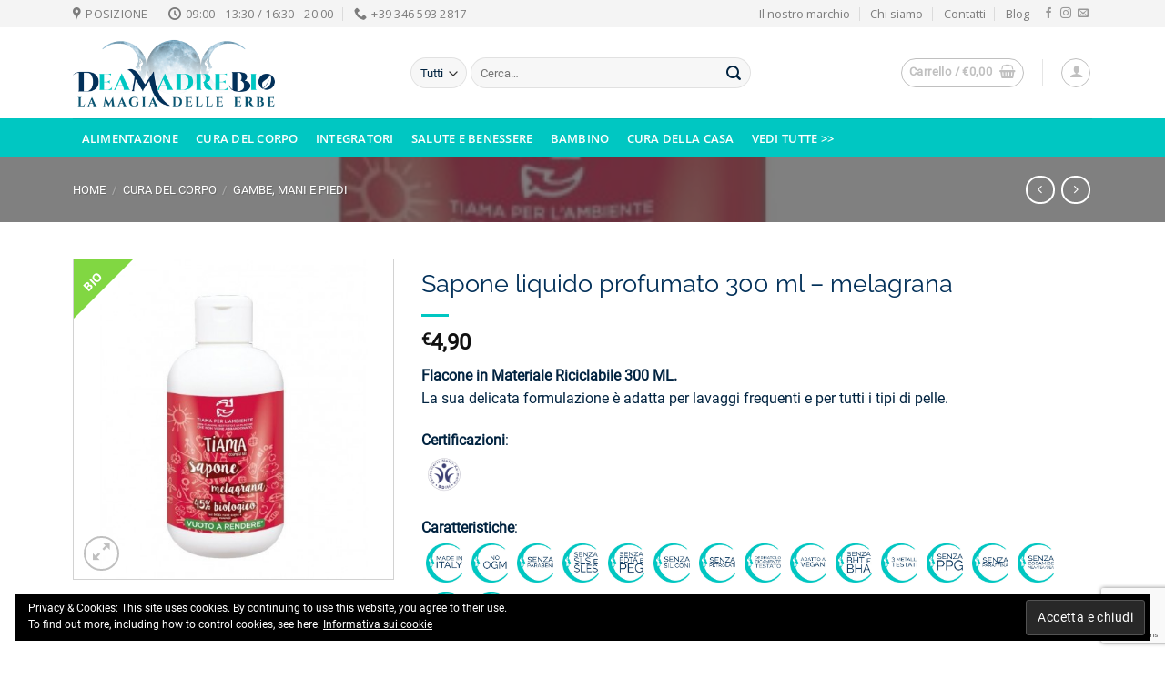

--- FILE ---
content_type: text/html; charset=UTF-8
request_url: https://www.deamadrebio.com/prodotti/cura-del-corpo/gambe-mani-e-piedi-cura-del-corpo/sapone-liquido-profumato-300-ml-melagrana/
body_size: 49411
content:
<!DOCTYPE html>
<html lang="it-IT" class="loading-site no-js">
<head>
<meta charset="UTF-8" />
<link rel="profile" href="http://gmpg.org/xfn/11" />
<link rel="pingback" href="https://www.deamadrebio.com/xmlrpc.php" />
<script>document.documentElement.className = document.documentElement.className + ' yes-js js_active js'</script>
<script>(function(html){html.className = html.className.replace(/\bno-js\b/,'js')})(document.documentElement);</script>
<meta name='robots' content='index, follow, max-image-preview:large, max-snippet:-1, max-video-preview:-1' />
<script>window._wca = window._wca || [];</script>
<meta name="viewport" content="width=device-width, initial-scale=1" />
<!-- This site is optimized with the Yoast SEO plugin v22.8 - https://yoast.com/wordpress/plugins/seo/ -->
<title>Sapone liquido profumato 300 ml - melagrana Bagnodoccia e Detergenti, Cura del Corpo, Gambe, Mani e Piedi, Saponi Naturali - Shop Dea Madre Bio</title>
<link rel="canonical" href="https://www.deamadrebio.com/prodotti/cura-del-corpo/gambe-mani-e-piedi-cura-del-corpo/sapone-liquido-profumato-300-ml-melagrana/" />
<meta property="og:locale" content="it_IT" />
<meta property="og:type" content="article" />
<meta property="og:title" content="Sapone liquido profumato 300 ml - melagrana Bagnodoccia e Detergenti, Cura del Corpo, Gambe, Mani e Piedi, Saponi Naturali - Shop Dea Madre Bio" />
<meta property="og:description" content="Flacone in Materiale Riciclabile 300 ML.La sua delicata formulazione è adatta per lavaggi frequenti e per tutti i tipi di pelle.Certificazioni:Caratteristiche:" />
<meta property="og:url" content="https://www.deamadrebio.com/prodotti/cura-del-corpo/gambe-mani-e-piedi-cura-del-corpo/sapone-liquido-profumato-300-ml-melagrana/" />
<meta property="og:site_name" content="Dea Madre Bio" />
<meta property="article:modified_time" content="2024-02-18T19:41:50+00:00" />
<meta property="og:image" content="https://www.deamadrebio.com/wp-content/uploads/2020/11/8057432973497.jpg" />
<meta property="og:image:width" content="458" />
<meta property="og:image:height" content="458" />
<meta property="og:image:type" content="image/jpeg" />
<meta name="twitter:card" content="summary_large_image" />
<meta name="twitter:label1" content="Tempo di lettura stimato" />
<meta name="twitter:data1" content="1 minuto" />
<script type="application/ld+json" class="yoast-schema-graph">{"@context":"https://schema.org","@graph":[{"@type":"WebPage","@id":"https://www.deamadrebio.com/prodotti/cura-del-corpo/gambe-mani-e-piedi-cura-del-corpo/sapone-liquido-profumato-300-ml-melagrana/","url":"https://www.deamadrebio.com/prodotti/cura-del-corpo/gambe-mani-e-piedi-cura-del-corpo/sapone-liquido-profumato-300-ml-melagrana/","name":"Sapone liquido profumato 300 ml - melagrana Bagnodoccia e Detergenti, Cura del Corpo, Gambe, Mani e Piedi, Saponi Naturali - Shop Dea Madre Bio","isPartOf":{"@id":"https://www.deamadrebio.com/#website"},"primaryImageOfPage":{"@id":"https://www.deamadrebio.com/prodotti/cura-del-corpo/gambe-mani-e-piedi-cura-del-corpo/sapone-liquido-profumato-300-ml-melagrana/#primaryimage"},"image":{"@id":"https://www.deamadrebio.com/prodotti/cura-del-corpo/gambe-mani-e-piedi-cura-del-corpo/sapone-liquido-profumato-300-ml-melagrana/#primaryimage"},"thumbnailUrl":"https://www.deamadrebio.com/wp-content/uploads/2020/11/8057432973497.jpg","datePublished":"2022-02-14T10:13:32+00:00","dateModified":"2024-02-18T19:41:50+00:00","breadcrumb":{"@id":"https://www.deamadrebio.com/prodotti/cura-del-corpo/gambe-mani-e-piedi-cura-del-corpo/sapone-liquido-profumato-300-ml-melagrana/#breadcrumb"},"inLanguage":"it-IT","potentialAction":[{"@type":"ReadAction","target":["https://www.deamadrebio.com/prodotti/cura-del-corpo/gambe-mani-e-piedi-cura-del-corpo/sapone-liquido-profumato-300-ml-melagrana/"]}]},{"@type":"ImageObject","inLanguage":"it-IT","@id":"https://www.deamadrebio.com/prodotti/cura-del-corpo/gambe-mani-e-piedi-cura-del-corpo/sapone-liquido-profumato-300-ml-melagrana/#primaryimage","url":"https://www.deamadrebio.com/wp-content/uploads/2020/11/8057432973497.jpg","contentUrl":"https://www.deamadrebio.com/wp-content/uploads/2020/11/8057432973497.jpg","width":458,"height":458},{"@type":"BreadcrumbList","@id":"https://www.deamadrebio.com/prodotti/cura-del-corpo/gambe-mani-e-piedi-cura-del-corpo/sapone-liquido-profumato-300-ml-melagrana/#breadcrumb","itemListElement":[{"@type":"ListItem","position":1,"name":"Home","item":"https://www.deamadrebio.com/"},{"@type":"ListItem","position":2,"name":"Shop","item":"https://www.deamadrebio.com/shop/"},{"@type":"ListItem","position":3,"name":"Sapone liquido profumato 300 ml &#8211; melagrana"}]},{"@type":"WebSite","@id":"https://www.deamadrebio.com/#website","url":"https://www.deamadrebio.com/","name":"Dea Madre Bio","description":"Prodotti naturali, Alimentazione BIO, Cosmetica Biologica e tanto altro...","publisher":{"@id":"https://www.deamadrebio.com/#organization"},"potentialAction":[{"@type":"SearchAction","target":{"@type":"EntryPoint","urlTemplate":"https://www.deamadrebio.com/?s={search_term_string}"},"query-input":"required name=search_term_string"}],"inLanguage":"it-IT"},{"@type":"Organization","@id":"https://www.deamadrebio.com/#organization","name":"Dea Madre Bio","url":"https://www.deamadrebio.com/","logo":{"@type":"ImageObject","inLanguage":"it-IT","@id":"https://www.deamadrebio.com/#/schema/logo/image/","url":"https://www.deamadrebio.com/wp-content/uploads/2020/10/logo-deamadre_NEW_300.png","contentUrl":"https://www.deamadrebio.com/wp-content/uploads/2020/10/logo-deamadre_NEW_300.png","width":300,"height":100,"caption":"Dea Madre Bio"},"image":{"@id":"https://www.deamadrebio.com/#/schema/logo/image/"}}]}</script>
<!-- / Yoast SEO plugin. -->
<link rel='dns-prefetch' href='//stats.wp.com' />
<link rel='dns-prefetch' href='//fonts.googleapis.com' />
<link rel='dns-prefetch' href='//c0.wp.com' />
<link rel='dns-prefetch' href='//v0.wordpress.com' />
<link rel='dns-prefetch' href='//widgets.wp.com' />
<link rel='prefetch' href='https://www.deamadrebio.com/wp-content/themes/flatsome/assets/js/flatsome.js?ver=a0a7aee297766598a20e' />
<link rel='prefetch' href='https://www.deamadrebio.com/wp-content/themes/flatsome/assets/js/chunk.slider.js?ver=3.18.7' />
<link rel='prefetch' href='https://www.deamadrebio.com/wp-content/themes/flatsome/assets/js/chunk.popups.js?ver=3.18.7' />
<link rel='prefetch' href='https://www.deamadrebio.com/wp-content/themes/flatsome/assets/js/chunk.tooltips.js?ver=3.18.7' />
<link rel='prefetch' href='https://www.deamadrebio.com/wp-content/themes/flatsome/assets/js/woocommerce.js?ver=49415fe6a9266f32f1f2' />
<link rel="alternate" type="application/rss+xml" title="Dea Madre Bio &raquo; Feed" href="https://www.deamadrebio.com/feed/" />
<link rel="alternate" type="application/rss+xml" title="Dea Madre Bio &raquo; Feed dei commenti" href="https://www.deamadrebio.com/comments/feed/" />
<link rel="alternate" type="application/rss+xml" title="Dea Madre Bio &raquo; Sapone liquido profumato 300 ml &#8211; melagrana Feed dei commenti" href="https://www.deamadrebio.com/prodotti/cura-del-corpo/gambe-mani-e-piedi-cura-del-corpo/sapone-liquido-profumato-300-ml-melagrana/feed/" />
<style id='wp-block-library-inline-css' type='text/css'>
:root{--wp-admin-theme-color:#007cba;--wp-admin-theme-color--rgb:0,124,186;--wp-admin-theme-color-darker-10:#006ba1;--wp-admin-theme-color-darker-10--rgb:0,107,161;--wp-admin-theme-color-darker-20:#005a87;--wp-admin-theme-color-darker-20--rgb:0,90,135;--wp-admin-border-width-focus:2px;--wp-block-synced-color:#7a00df;--wp-block-synced-color--rgb:122,0,223;--wp-bound-block-color:#9747ff}@media (min-resolution:192dpi){:root{--wp-admin-border-width-focus:1.5px}}.wp-element-button{cursor:pointer}:root{--wp--preset--font-size--normal:16px;--wp--preset--font-size--huge:42px}:root .has-very-light-gray-background-color{background-color:#eee}:root .has-very-dark-gray-background-color{background-color:#313131}:root .has-very-light-gray-color{color:#eee}:root .has-very-dark-gray-color{color:#313131}:root .has-vivid-green-cyan-to-vivid-cyan-blue-gradient-background{background:linear-gradient(135deg,#00d084,#0693e3)}:root .has-purple-crush-gradient-background{background:linear-gradient(135deg,#34e2e4,#4721fb 50%,#ab1dfe)}:root .has-hazy-dawn-gradient-background{background:linear-gradient(135deg,#faaca8,#dad0ec)}:root .has-subdued-olive-gradient-background{background:linear-gradient(135deg,#fafae1,#67a671)}:root .has-atomic-cream-gradient-background{background:linear-gradient(135deg,#fdd79a,#004a59)}:root .has-nightshade-gradient-background{background:linear-gradient(135deg,#330968,#31cdcf)}:root .has-midnight-gradient-background{background:linear-gradient(135deg,#020381,#2874fc)}.has-regular-font-size{font-size:1em}.has-larger-font-size{font-size:2.625em}.has-normal-font-size{font-size:var(--wp--preset--font-size--normal)}.has-huge-font-size{font-size:var(--wp--preset--font-size--huge)}.has-text-align-center{text-align:center}.has-text-align-left{text-align:left}.has-text-align-right{text-align:right}#end-resizable-editor-section{display:none}.aligncenter{clear:both}.items-justified-left{justify-content:flex-start}.items-justified-center{justify-content:center}.items-justified-right{justify-content:flex-end}.items-justified-space-between{justify-content:space-between}.screen-reader-text{border:0;clip:rect(1px,1px,1px,1px);-webkit-clip-path:inset(50%);clip-path:inset(50%);height:1px;margin:-1px;overflow:hidden;padding:0;position:absolute;width:1px;word-wrap:normal!important}.screen-reader-text:focus{background-color:#ddd;clip:auto!important;-webkit-clip-path:none;clip-path:none;color:#444;display:block;font-size:1em;height:auto;left:5px;line-height:normal;padding:15px 23px 14px;text-decoration:none;top:5px;width:auto;z-index:100000}html :where(.has-border-color){border-style:solid}html :where([style*=border-top-color]){border-top-style:solid}html :where([style*=border-right-color]){border-right-style:solid}html :where([style*=border-bottom-color]){border-bottom-style:solid}html :where([style*=border-left-color]){border-left-style:solid}html :where([style*=border-width]){border-style:solid}html :where([style*=border-top-width]){border-top-style:solid}html :where([style*=border-right-width]){border-right-style:solid}html :where([style*=border-bottom-width]){border-bottom-style:solid}html :where([style*=border-left-width]){border-left-style:solid}html :where(img[class*=wp-image-]){height:auto;max-width:100%}:where(figure){margin:0 0 1em}html :where(.is-position-sticky){--wp-admin--admin-bar--position-offset:var(--wp-admin--admin-bar--height,0px)}@media screen and (max-width:600px){html :where(.is-position-sticky){--wp-admin--admin-bar--position-offset:0px}}
.has-text-align-justify{text-align:justify;}
</style>
<!-- <link rel='stylesheet' id='nta-css-popup-css' href='https://www.deamadrebio.com/wp-content/plugins/wp-whatsapp/assets/dist/css/style.css?ver=6.5.5' type='text/css' media='all' /> -->
<!-- <link rel='stylesheet' id='contact-form-7-css' href='https://www.deamadrebio.com/wp-content/plugins/contact-form-7/includes/css/styles.css?ver=5.9.5' type='text/css' media='all' /> -->
<link rel="stylesheet" type="text/css" href="//www.deamadrebio.com/wp-content/cache/wpfc-minified/894042ml/7u3dg.css" media="all"/>
<link rel='stylesheet' id='photoswipe-css' href='https://c0.wp.com/p/woocommerce/8.9.1/assets/css/photoswipe/photoswipe.min.css' type='text/css' media='all' />
<link rel='stylesheet' id='photoswipe-default-skin-css' href='https://c0.wp.com/p/woocommerce/8.9.1/assets/css/photoswipe/default-skin/default-skin.min.css' type='text/css' media='all' />
<style id='woocommerce-inline-inline-css' type='text/css'>
.woocommerce form .form-row .required { visibility: visible; }
</style>
<!-- <link rel='stylesheet' id='audioigniter-css' href='https://www.deamadrebio.com/wp-content/plugins/audioigniter/player/build/style.css?ver=2.0.0' type='text/css' media='all' /> -->
<!-- <link rel='stylesheet' id='gateway-css' href='https://www.deamadrebio.com/wp-content/plugins/woocommerce-paypal-payments/modules/ppcp-button/assets/css/gateway.css?ver=2.7.1' type='text/css' media='all' /> -->
<!-- <link rel='stylesheet' id='yith_wcbm_badge_style-css' href='https://www.deamadrebio.com/wp-content/plugins/yith-woocommerce-badge-management-premium/assets/css/frontend.css?ver=1.4.5' type='text/css' media='all' /> -->
<link rel="stylesheet" type="text/css" href="//www.deamadrebio.com/wp-content/cache/wpfc-minified/q6ntjl5k/7u3dg.css" media="all"/>
<style id='yith_wcbm_badge_style-inline-css' type='text/css'>
.yith-wcbm-badge-4981{ top: 0px;bottom: auto;left: 0px;right: auto; opacity: 1; }.yith-wcbm-badge-4981 .yith-wcbm-badge__wrap{ -ms-transform: rotateX(0deg) rotateY(0deg) rotateZ(270deg); -webkit-transform: rotateX(0deg) rotateY(0deg) rotateZ(270deg); transform: rotateX(0deg) rotateY(0deg) rotateZ(270deg); }			.yith-wcbm-css-badge-4981{
color: #FFFFFF;
font-family: "Open Sans",sans-serif;
position:relative;
box-sizing: border-box;
position: absolute;
background-color: transparent;
width: 65px;
height: 65px;
}
.yith-wcbm-css-badge-4981 div.yith-wcbm-css-s1{
width:0;
height:0;
border-right: 65px solid #81d742;
border-bottom: 65px solid transparent;
z-index:12;
}
.yith-wcbm-css-badge-4981 div.yith-wcbm-css-s2{
}
.yith-wcbm-css-badge-4981 div.yith-wcbm-css-text{
font-size: 13px;
font-weight: bold;
line-height: 13px;
position: absolute;
z-index: 14;
-webkit-transform: rotate(45deg);
-ms-transform: rotate(45deg);
transform: rotate(45deg);
top: 15px;
left: -5px;
width: 91px;
text-align: center;
}
.yith-wcbm-badge-8267 .yith-wcbm-badge-text{-ms-transform:  scaleX(-1); -webkit-transform:  scaleX(-1); transform: scaleX(-1)}.yith-wcbm-badge-8267{ top: auto;bottom: 30px;left: 10px;right: auto; opacity: 1; }.yith-wcbm-badge-8267 .yith-wcbm-badge__wrap{ -ms-transform: rotateX(0deg) rotateY(181deg) rotateZ(0deg); -webkit-transform: rotateX(0deg) rotateY(181deg) rotateZ(0deg); transform: rotateX(0deg) rotateY(181deg) rotateZ(0deg); }.yith-wcbm-on-sale-badge-8267 .yith-wcbm-badge-text-advanced{-ms-transform: scaleX(-1); -webkit-transform: scaleX(-1); transform:scaleX(-1)}        .yith-wcbm-on-sale-badge-8267 {
color: #FFFFFF;
font-family: "Open Sans",sans-serif;
width:70px;
height:53px;
background-color: transparent;
position:relative;
box-sizing: border-box;
position: absolute;
}
.yith-wcbm-on-sale-badge-8267 .yith-wcbm-on-sale-badge:before{
}
.yith-wcbm-on-sale-badge-8267 .yith-wcbm-on-sale-badge:after{
}
.yith-wcbm-on-sale-badge-8267 .yith-wcbm-shape1{
content: ' ';
width:46px;
height:53px;
background-color: #656565;
position:relative;
box-sizing: border-box;
position: absolute;
top:0px;
left:13px;
z-index: 14;
}
.yith-wcbm-on-sale-badge-8267 .yith-wcbm-simbol-sale{
font-family: 'Open Sans', sans-serif;
font-size: 10px;
position: absolute;
top:27px;
left:9px;
text-transform: uppercase;
text-align: center;
width: 53px;
background-color: #b82e00;
height: 18px;
line-height: 18px;
z-index: 16;
}
.yith-wcbm-on-sale-badge-8267 .yith-wcbm-shape2{
width:60px;
height: 0;
border-bottom: 10px solid #6e1b00;
border-left: 5px solid transparent;
border-right: 5px solid transparent;
position: absolute;
bottom:3px;
left: 0;
z-index: 12;
box-sizing: content-box;
}
.yith-wcbm-on-sale-badge-8267 .yith-wcbm-shape2:before{
content: ' ';
width:60px;
height: 0;
border-top: 10px solid #6e1b00;
border-left: 5px solid transparent;
border-right: 5px solid transparent;
position: absolute;
top:-7px;
left: -5px;
z-index: 12;
box-sizing: content-box;
}
.yith-wcbm-on-sale-badge-8267 .yith-wcbm-sale-percent,
.yith-wcbm-on-sale-badge-8267 .yith-wcbm-saved-money-value{
position: absolute;
font-family: 'Open Sans', sans-serif;
font-size: 19px;
line-height: 0px;
top:15px;
right:29px;
z-index: 16;
font-weight: 500;
}
.yith-wcbm-on-sale-badge-8267 .yith-wcbm-simbol-percent,
.yith-wcbm-on-sale-badge-8267 .yith-wcbm-saved-money-currency{
position: absolute;
font-family: 'Open Sans', sans-serif;
font-size: 12px;
line-height: 0px;
top:18px;
right:19px;
z-index: 16;
}
.yith-wcbm-on-sale-badge-8267.yith-wcbm-advanced-display-amount .yith-wcbm-sale-percent,
.yith-wcbm-on-sale-badge-8267.yith-wcbm-advanced-display-amount .yith-wcbm-simbol-percent,
.yith-wcbm-on-sale-badge-8267.yith-wcbm-advanced-display-percentage .yith-wcbm-saved-money-value,
.yith-wcbm-on-sale-badge-8267.yith-wcbm-advanced-display-percentage .yith-wcbm-saved-money-currency,
.yith-wcbm-on-sale-badge-8267 .yith-wcbm-saved-money,
.yith-wcbm-on-sale-badge-8267 .yith-wcbm-simbol-off,
.yith-wcbm-on-sale-badge-8267 .yith-wcbm-save,
.yith-wcbm-on-sale-badge-8267 .yith-wcbm-save,
.yith-wcbm-on-sale-badge-8267 .yith-wcbm-simbol-sale-exclamation{
display: none;
}
</style>
<link rel='stylesheet' id='googleFontsOpenSans-css' href='//fonts.googleapis.com/css?family=Open+Sans%3A400%2C600%2C700%2C800%2C300&#038;ver=1.0.0' type='text/css' media='all' />
<!-- <link rel='stylesheet' id='flatsome-woocommerce-wishlist-css' href='https://www.deamadrebio.com/wp-content/themes/flatsome/inc/integrations/wc-yith-wishlist/wishlist.css?ver=3.10.2' type='text/css' media='all' /> -->
<!-- <link rel='stylesheet' id='wcpa-frontend-css' href='https://www.deamadrebio.com/wp-content/plugins/woo-custom-product-addons/assets/css/style_1.css?ver=3.0.8' type='text/css' media='all' /> -->
<!-- <link rel='stylesheet' id='pwb-styles-frontend-css' href='https://www.deamadrebio.com/wp-content/plugins/perfect-woocommerce-brands/build/frontend/css/style.css?ver=3.3.9' type='text/css' media='all' /> -->
<!-- <link rel='stylesheet' id='flatsome-main-css' href='https://www.deamadrebio.com/wp-content/themes/flatsome/assets/css/flatsome.css?ver=3.18.7' type='text/css' media='all' /> -->
<link rel="stylesheet" type="text/css" href="//www.deamadrebio.com/wp-content/cache/wpfc-minified/e4rox2xx/7u3dg.css" media="all"/>
<style id='flatsome-main-inline-css' type='text/css'>
@font-face {
font-family: "fl-icons";
font-display: block;
src: url(https://www.deamadrebio.com/wp-content/themes/flatsome/assets/css/icons/fl-icons.eot?v=3.18.7);
src:
url(https://www.deamadrebio.com/wp-content/themes/flatsome/assets/css/icons/fl-icons.eot#iefix?v=3.18.7) format("embedded-opentype"),
url(https://www.deamadrebio.com/wp-content/themes/flatsome/assets/css/icons/fl-icons.woff2?v=3.18.7) format("woff2"),
url(https://www.deamadrebio.com/wp-content/themes/flatsome/assets/css/icons/fl-icons.ttf?v=3.18.7) format("truetype"),
url(https://www.deamadrebio.com/wp-content/themes/flatsome/assets/css/icons/fl-icons.woff?v=3.18.7) format("woff"),
url(https://www.deamadrebio.com/wp-content/themes/flatsome/assets/css/icons/fl-icons.svg?v=3.18.7#fl-icons) format("svg");
}
</style>
<!-- <link rel='stylesheet' id='flatsome-shop-css' href='https://www.deamadrebio.com/wp-content/themes/flatsome/assets/css/flatsome-shop.css?ver=3.18.7' type='text/css' media='all' /> -->
<!-- <link rel='stylesheet' id='flatsome-style-css' href='https://www.deamadrebio.com/wp-content/themes/gsoft-woocommerceproject/style.css?ver=3.0' type='text/css' media='all' /> -->
<link rel="stylesheet" type="text/css" href="//www.deamadrebio.com/wp-content/cache/wpfc-minified/mk8kjomm/7u3dg.css" media="all"/>
<link rel='stylesheet' id='jetpack_css-css' href='https://c0.wp.com/p/jetpack/13.4.3/css/jetpack.css' type='text/css' media='all' />
<script type="text/javascript">
window._nslDOMReady = function (callback) {
if ( document.readyState === "complete" || document.readyState === "interactive" ) {
callback();
} else {
document.addEventListener( "DOMContentLoaded", callback );
}
};
</script><script type="text/javascript" src="https://c0.wp.com/c/6.5.5/wp-includes/js/dist/vendor/wp-polyfill-inert.min.js" id="wp-polyfill-inert-js"></script>
<script type="text/javascript" src="https://c0.wp.com/c/6.5.5/wp-includes/js/dist/vendor/regenerator-runtime.min.js" id="regenerator-runtime-js"></script>
<script type="text/javascript" src="https://c0.wp.com/c/6.5.5/wp-includes/js/dist/vendor/wp-polyfill.min.js" id="wp-polyfill-js"></script>
<script type="text/javascript" src="https://c0.wp.com/c/6.5.5/wp-includes/js/dist/hooks.min.js" id="wp-hooks-js"></script>
<script type="text/javascript" src="https://stats.wp.com/w.js?ver=202443" id="woo-tracks-js"></script>
<script type="text/javascript" src="https://c0.wp.com/c/6.5.5/wp-includes/js/jquery/jquery.min.js" id="jquery-core-js"></script>
<script type="text/javascript" src="https://c0.wp.com/c/6.5.5/wp-includes/js/jquery/jquery-migrate.min.js" id="jquery-migrate-js"></script>
<script type="text/javascript" src="https://c0.wp.com/p/woocommerce/8.9.1/assets/js/jquery-blockui/jquery.blockUI.min.js" id="jquery-blockui-js" data-wp-strategy="defer"></script>
<script type="text/javascript" id="wc-add-to-cart-js-extra">
/* <![CDATA[ */
var wc_add_to_cart_params = {"ajax_url":"\/wp-admin\/admin-ajax.php","wc_ajax_url":"\/?wc-ajax=%%endpoint%%","i18n_view_cart":"Visualizza carrello","cart_url":"https:\/\/www.deamadrebio.com\/cart\/","is_cart":"","cart_redirect_after_add":"no"};
/* ]]> */
</script>
<script type="text/javascript" src="https://c0.wp.com/p/woocommerce/8.9.1/assets/js/frontend/add-to-cart.min.js" id="wc-add-to-cart-js" defer="defer" data-wp-strategy="defer"></script>
<script type="text/javascript" src="https://c0.wp.com/p/woocommerce/8.9.1/assets/js/photoswipe/photoswipe.min.js" id="photoswipe-js" defer="defer" data-wp-strategy="defer"></script>
<script type="text/javascript" src="https://c0.wp.com/p/woocommerce/8.9.1/assets/js/photoswipe/photoswipe-ui-default.min.js" id="photoswipe-ui-default-js" defer="defer" data-wp-strategy="defer"></script>
<script type="text/javascript" id="wc-single-product-js-extra">
/* <![CDATA[ */
var wc_single_product_params = {"i18n_required_rating_text":"Seleziona una valutazione","review_rating_required":"yes","flexslider":{"rtl":false,"animation":"slide","smoothHeight":true,"directionNav":false,"controlNav":"thumbnails","slideshow":false,"animationSpeed":500,"animationLoop":false,"allowOneSlide":false},"zoom_enabled":"","zoom_options":[],"photoswipe_enabled":"1","photoswipe_options":{"shareEl":false,"closeOnScroll":false,"history":false,"hideAnimationDuration":0,"showAnimationDuration":0},"flexslider_enabled":""};
/* ]]> */
</script>
<script type="text/javascript" src="https://c0.wp.com/p/woocommerce/8.9.1/assets/js/frontend/single-product.min.js" id="wc-single-product-js" defer="defer" data-wp-strategy="defer"></script>
<script type="text/javascript" src="https://c0.wp.com/p/woocommerce/8.9.1/assets/js/js-cookie/js.cookie.min.js" id="js-cookie-js" data-wp-strategy="defer"></script>
<script type="text/javascript" id="kk-script-js-extra">
/* <![CDATA[ */
var fetchCartItems = {"ajax_url":"https:\/\/www.deamadrebio.com\/wp-admin\/admin-ajax.php","action":"kk_wc_fetchcartitems","nonce":"fde65f8169","currency":"EUR"};
/* ]]> */
</script>
<script src='//www.deamadrebio.com/wp-content/cache/wpfc-minified/d34li077/7u3dg.js' type="text/javascript"></script>
<!-- <script type="text/javascript" src="https://www.deamadrebio.com/wp-content/plugins/kliken-marketing-for-google/assets/kk-script.js?ver=6.5.5" id="kk-script-js"></script> -->
<script type="text/javascript" src="https://stats.wp.com/s-202443.js" id="woocommerce-analytics-js" defer="defer" data-wp-strategy="defer"></script>
<link rel="https://api.w.org/" href="https://www.deamadrebio.com/wp-json/" /><link rel="alternate" type="application/json" href="https://www.deamadrebio.com/wp-json/wp/v2/product/9799" /><link rel="EditURI" type="application/rsd+xml" title="RSD" href="https://www.deamadrebio.com/xmlrpc.php?rsd" />
<meta name="generator" content="WordPress 6.5.5" />
<meta name="generator" content="WooCommerce 8.9.1" />
<link rel="alternate" type="application/json+oembed" href="https://www.deamadrebio.com/wp-json/oembed/1.0/embed?url=https%3A%2F%2Fwww.deamadrebio.com%2Fprodotti%2Fcura-del-corpo%2Fgambe-mani-e-piedi-cura-del-corpo%2Fsapone-liquido-profumato-300-ml-melagrana%2F" />
<link rel="alternate" type="text/xml+oembed" href="https://www.deamadrebio.com/wp-json/oembed/1.0/embed?url=https%3A%2F%2Fwww.deamadrebio.com%2Fprodotti%2Fcura-del-corpo%2Fgambe-mani-e-piedi-cura-del-corpo%2Fsapone-liquido-profumato-300-ml-melagrana%2F&#038;format=xml" />
<style>img#wpstats{display:none}</style>
<style>.bg{opacity: 0; transition: opacity 1s; -webkit-transition: opacity 1s;} .bg-loaded{opacity: 1;}</style><!-- Global site tag (gtag.js) - Google Analytics -->
<script async src="https://www.googletagmanager.com/gtag/js?id=G-3WVZD04ZMK"></script>
<script>
window.dataLayer = window.dataLayer || [];
function gtag(){dataLayer.push(arguments);}
gtag('js', new Date());
gtag('config', 'G-3WVZD04ZMK');
</script>	<noscript><style>.woocommerce-product-gallery{ opacity: 1 !important; }</style></noscript>
<script  type="text/javascript">
!function(f,b,e,v,n,t,s){if(f.fbq)return;n=f.fbq=function(){n.callMethod?
n.callMethod.apply(n,arguments):n.queue.push(arguments)};if(!f._fbq)f._fbq=n;
n.push=n;n.loaded=!0;n.version='2.0';n.queue=[];t=b.createElement(e);t.async=!0;
t.src=v;s=b.getElementsByTagName(e)[0];s.parentNode.insertBefore(t,s)}(window,
document,'script','https://connect.facebook.net/en_US/fbevents.js');
</script>
<!-- WooCommerce Facebook Integration Begin -->
<script  type="text/javascript">
fbq('init', '747066675883554', {}, {
"agent": "woocommerce-8.9.1-3.2.3"
});
fbq( 'track', 'PageView', {
"source": "woocommerce",
"version": "8.9.1",
"pluginVersion": "3.2.3"
} );
document.addEventListener( 'DOMContentLoaded', function() {
// Insert placeholder for events injected when a product is added to the cart through AJAX.
document.body.insertAdjacentHTML( 'beforeend', '<div class=\"wc-facebook-pixel-event-placeholder\"></div>' );
}, false );
</script>
<!-- WooCommerce Facebook Integration End -->
<style>:root{  --wcpaSectionTitleSize:14px;   --wcpaLabelSize:14px;   --wcpaDescSize:13px;   --wcpaErrorSize:13px;   --wcpaLabelWeight:normal;   --wcpaDescWeight:normal;   --wcpaBorderWidth:1px;   --wcpaBorderRadius:6px;   --wcpaInputHeight:45px;   --wcpaCheckLabelSize:14px;   --wcpaCheckBorderWidth:1px;   --wcpaCheckWidth:20px;   --wcpaCheckHeight:20px;   --wcpaCheckBorderRadius:4px;   --wcpaCheckButtonRadius:5px;   --wcpaCheckButtonBorder:2px; }:root{  --wcpaButtonColor:#3340d3;   --wcpaLabelColor:#424242;   --wcpaDescColor:#797979;   --wcpaBorderColor:#c6d0e9;   --wcpaBorderColorFocus:#3561f3;   --wcpaInputBgColor:#FFFFFF;   --wcpaInputColor:#5d5d5d;   --wcpaCheckLabelColor:#4a4a4a;   --wcpaCheckBgColor:#3340d3;   --wcpaCheckBorderColor:#B9CBE3;   --wcpaCheckTickColor:#ffffff;   --wcpaRadioBgColor:#3340d3;   --wcpaRadioBorderColor:#B9CBE3;   --wcpaRadioTickColor:#ffffff;   --wcpaButtonTextColor:#ffffff;   --wcpaErrorColor:#F55050; }:root{}</style><link rel="icon" href="https://www.deamadrebio.com/wp-content/uploads/2020/11/favico-png-clear-50x50.png" sizes="32x32" />
<link rel="icon" href="https://www.deamadrebio.com/wp-content/uploads/2020/11/favico-png-clear.png" sizes="192x192" />
<link rel="apple-touch-icon" href="https://www.deamadrebio.com/wp-content/uploads/2020/11/favico-png-clear.png" />
<meta name="msapplication-TileImage" content="https://www.deamadrebio.com/wp-content/uploads/2020/11/favico-png-clear.png" />
<style id="custom-css" type="text/css">:root {--primary-color: #00c7c2;--fs-color-primary: #00c7c2;--fs-color-secondary: #035a70;--fs-color-success: #9ca60c;--fs-color-alert: #590e0b;--fs-experimental-link-color: #00c7c2;--fs-experimental-link-color-hover: #012340;}.tooltipster-base {--tooltip-color: #fff;--tooltip-bg-color: #000;}.off-canvas-right .mfp-content, .off-canvas-left .mfp-content {--drawer-width: 300px;}.off-canvas .mfp-content.off-canvas-cart {--drawer-width: 360px;}.container-width, .full-width .ubermenu-nav, .container, .row{max-width: 1150px}.row.row-collapse{max-width: 1120px}.row.row-small{max-width: 1142.5px}.row.row-large{max-width: 1180px}.header-main{height: 100px}#logo img{max-height: 100px}#logo{width:341px;}#logo img{padding:13px 0;}.header-bottom{min-height: 43px}.header-top{min-height: 30px}.transparent .header-main{height: 30px}.transparent #logo img{max-height: 30px}.has-transparent + .page-title:first-of-type,.has-transparent + #main > .page-title,.has-transparent + #main > div > .page-title,.has-transparent + #main .page-header-wrapper:first-of-type .page-title{padding-top: 110px;}.header.show-on-scroll,.stuck .header-main{height:64px!important}.stuck #logo img{max-height: 64px!important}.search-form{ width: 70%;}.header-bg-color {background-color: rgba(255,255,255,0.9)}.header-bottom {background-color: #00c7c2}.header-main .nav > li > a{line-height: 16px }.stuck .header-main .nav > li > a{line-height: 50px }.header-bottom-nav > li > a{line-height: 32px }@media (max-width: 549px) {.header-main{height: 70px}#logo img{max-height: 70px}}.nav-dropdown{font-size:100%}.header-top{background-color:#f4f4f4!important;}body{color: #012340}h1,h2,h3,h4,h5,h6,.heading-font{color: #023059;}body{font-size: 100%;}@media screen and (max-width: 549px){body{font-size: 100%;}}body{font-family: Roboto, sans-serif;}body {font-weight: 400;font-style: normal;}.nav > li > a {font-family: "Open Sans", sans-serif;}.mobile-sidebar-levels-2 .nav > li > ul > li > a {font-family: "Open Sans", sans-serif;}.nav > li > a,.mobile-sidebar-levels-2 .nav > li > ul > li > a {font-weight: 600;font-style: normal;}h1,h2,h3,h4,h5,h6,.heading-font, .off-canvas-center .nav-sidebar.nav-vertical > li > a{font-family: Raleway, sans-serif;}h1,h2,h3,h4,h5,h6,.heading-font,.banner h1,.banner h2 {font-weight: 400;font-style: normal;}.alt-font{font-family: "Dancing Script", sans-serif;}.alt-font {font-weight: 400!important;font-style: normal!important;}button,.button{text-transform: none;}.widget:where(:not(.widget_shopping_cart)) a{color: #012340;}.widget:where(:not(.widget_shopping_cart)) a:hover{color: #00c7c2;}.widget .tagcloud a:hover{border-color: #00c7c2; background-color: #00c7c2;}.is-divider{background-color: #00c7c2;}.shop-page-title.featured-title .title-overlay{background-color: rgba(61,61,61,0.65);}.has-equal-box-heights .box-image {padding-top: 173%;}.star-rating span:before,.star-rating:before, .woocommerce-page .star-rating:before, .stars a:hover:after, .stars a.active:after{color: #ffde00}.shop-page-title.featured-title .title-bg{background-image: url(https://www.deamadrebio.com/wp-content/uploads/2020/09/9801-1.png);}.shop-page-title.featured-title .title-bg{ background-image: url(https://www.deamadrebio.com/wp-content/uploads/2020/11/8057432973497.jpg)!important;}@media screen and (min-width: 550px){.products .box-vertical .box-image{min-width: 600px!important;width: 600px!important;}}.footer-1{background-color: #EFEFEF}.footer-2{background-color: #FFFFFF}.absolute-footer, html{background-color: #ffffff}button[name='update_cart'] { display: none; }.nav-vertical-fly-out > li + li {border-top-width: 1px; border-top-style: solid;}/* Custom CSS */.container-image-and-badge {position: static !important;}.label-new.menu-item > a:after{content:"Nuovo";}.label-hot.menu-item > a:after{content:"Popolare";}.label-sale.menu-item > a:after{content:"Offerta";}.label-popular.menu-item > a:after{content:"Popolare";}</style><style type="text/css" id="wp-custom-css">.banner-grid-wrapper + .row:not(.row-collapse)	{
margin-top: 0px;
}
.footer	{
font-size: 14px;
}
div.icon-footer	{
margin-bottom:10px;
}
.absolute-footer	{
border-top: 2px solid #eee;
}
.pwb-single-product-brands img	{
max-height:60px;
width:auto;
margin-bottom:15px;
margin-top:0;
}
.pwb-single-product-brands.pwb-clearfix {
padding: 0;
}
.pwb-brand-banner img	{
height:100px;
width:auto;
}
.pwb-slick-slide	{
box-shadow: 0 3px 6px -4px rgba(0,0,0,0.16),0 3px 6px rgba(0,0,0,0.23);
}
.pwb-carousel.slick-initialized .slick-list, .pwb-product-carousel.slick-initialized .slick-list	{
min-height:145px;
}
.nav-dark .nav > li > a	{
color:#fff;
}
#block_widget-2	{
text-align:center;
}
.name.product-title.woocommerce-loop-product__title {
max-height: 43px;
overflow: hidden;
}
.pwb-all-brands .pwb-brands-cols-outer .pwb-brands-col3	{
padding:0px;
width: 15%;
float: left;
margin: 10px;
border: 1px solid #ebebeb;
box-shadow: 0 1px 3px -2px rgba(0,0,0,0.12),0 1px 2px rgba(0,0,0,0.24);
}
.pwb-brands-in-loop	{
max-width:50px
}
.attachment-thumbnail.size-thumbnail {
width: 100%;
}
.image-tools.top.right	{
z-index:10;
}
.gs-img-flag {
margin: 5px;
width: 40px;
}
.img_team-gs .box-image	{
padding-left: 25px;
}
.form-flat label	{
color:#035a70;
}
.form-flat h3	{
color:#035a70;
margin-bottom:20px;
text-transform:uppercase;
}
.form-flat input[type="submit"]
{
width:100%;
max-width:100%;
text-align:center;
}
.yith-wcbm-on-sale-badge-8267 .yith-wcbm-shape1	{
background-color:#035a70;
}
.woocommerce-product-gallery__wrapper.product-gallery-slider.slider.slider-nav-small.mb-half.flickity-enabled	{
border:1px solid #d2d2d2;
}
.box-image {
height: 250px;
}
.form-flat.form-flat-label label {
color: #fff;
}</style><style id="kirki-inline-styles">/* cyrillic-ext */
@font-face {
font-family: 'Raleway';
font-style: normal;
font-weight: 400;
font-display: swap;
src: url(https://www.deamadrebio.com/wp-content/fonts/raleway/1Ptxg8zYS_SKggPN4iEgvnHyvveLxVvaorCFPrEHJA.woff2) format('woff2');
unicode-range: U+0460-052F, U+1C80-1C8A, U+20B4, U+2DE0-2DFF, U+A640-A69F, U+FE2E-FE2F;
}
/* cyrillic */
@font-face {
font-family: 'Raleway';
font-style: normal;
font-weight: 400;
font-display: swap;
src: url(https://www.deamadrebio.com/wp-content/fonts/raleway/1Ptxg8zYS_SKggPN4iEgvnHyvveLxVvaorCMPrEHJA.woff2) format('woff2');
unicode-range: U+0301, U+0400-045F, U+0490-0491, U+04B0-04B1, U+2116;
}
/* vietnamese */
@font-face {
font-family: 'Raleway';
font-style: normal;
font-weight: 400;
font-display: swap;
src: url(https://www.deamadrebio.com/wp-content/fonts/raleway/1Ptxg8zYS_SKggPN4iEgvnHyvveLxVvaorCHPrEHJA.woff2) format('woff2');
unicode-range: U+0102-0103, U+0110-0111, U+0128-0129, U+0168-0169, U+01A0-01A1, U+01AF-01B0, U+0300-0301, U+0303-0304, U+0308-0309, U+0323, U+0329, U+1EA0-1EF9, U+20AB;
}
/* latin-ext */
@font-face {
font-family: 'Raleway';
font-style: normal;
font-weight: 400;
font-display: swap;
src: url(https://www.deamadrebio.com/wp-content/fonts/raleway/1Ptxg8zYS_SKggPN4iEgvnHyvveLxVvaorCGPrEHJA.woff2) format('woff2');
unicode-range: U+0100-02BA, U+02BD-02C5, U+02C7-02CC, U+02CE-02D7, U+02DD-02FF, U+0304, U+0308, U+0329, U+1D00-1DBF, U+1E00-1E9F, U+1EF2-1EFF, U+2020, U+20A0-20AB, U+20AD-20C0, U+2113, U+2C60-2C7F, U+A720-A7FF;
}
/* latin */
@font-face {
font-family: 'Raleway';
font-style: normal;
font-weight: 400;
font-display: swap;
src: url(https://www.deamadrebio.com/wp-content/fonts/raleway/1Ptxg8zYS_SKggPN4iEgvnHyvveLxVvaorCIPrE.woff2) format('woff2');
unicode-range: U+0000-00FF, U+0131, U+0152-0153, U+02BB-02BC, U+02C6, U+02DA, U+02DC, U+0304, U+0308, U+0329, U+2000-206F, U+20AC, U+2122, U+2191, U+2193, U+2212, U+2215, U+FEFF, U+FFFD;
}/* cyrillic-ext */
@font-face {
font-family: 'Roboto';
font-style: normal;
font-weight: 400;
font-display: swap;
src: url(https://www.deamadrebio.com/wp-content/fonts/roboto/KFOmCnqEu92Fr1Mu72xKOzY.woff2) format('woff2');
unicode-range: U+0460-052F, U+1C80-1C8A, U+20B4, U+2DE0-2DFF, U+A640-A69F, U+FE2E-FE2F;
}
/* cyrillic */
@font-face {
font-family: 'Roboto';
font-style: normal;
font-weight: 400;
font-display: swap;
src: url(https://www.deamadrebio.com/wp-content/fonts/roboto/KFOmCnqEu92Fr1Mu5mxKOzY.woff2) format('woff2');
unicode-range: U+0301, U+0400-045F, U+0490-0491, U+04B0-04B1, U+2116;
}
/* greek-ext */
@font-face {
font-family: 'Roboto';
font-style: normal;
font-weight: 400;
font-display: swap;
src: url(https://www.deamadrebio.com/wp-content/fonts/roboto/KFOmCnqEu92Fr1Mu7mxKOzY.woff2) format('woff2');
unicode-range: U+1F00-1FFF;
}
/* greek */
@font-face {
font-family: 'Roboto';
font-style: normal;
font-weight: 400;
font-display: swap;
src: url(https://www.deamadrebio.com/wp-content/fonts/roboto/KFOmCnqEu92Fr1Mu4WxKOzY.woff2) format('woff2');
unicode-range: U+0370-0377, U+037A-037F, U+0384-038A, U+038C, U+038E-03A1, U+03A3-03FF;
}
/* vietnamese */
@font-face {
font-family: 'Roboto';
font-style: normal;
font-weight: 400;
font-display: swap;
src: url(https://www.deamadrebio.com/wp-content/fonts/roboto/KFOmCnqEu92Fr1Mu7WxKOzY.woff2) format('woff2');
unicode-range: U+0102-0103, U+0110-0111, U+0128-0129, U+0168-0169, U+01A0-01A1, U+01AF-01B0, U+0300-0301, U+0303-0304, U+0308-0309, U+0323, U+0329, U+1EA0-1EF9, U+20AB;
}
/* latin-ext */
@font-face {
font-family: 'Roboto';
font-style: normal;
font-weight: 400;
font-display: swap;
src: url(https://www.deamadrebio.com/wp-content/fonts/roboto/KFOmCnqEu92Fr1Mu7GxKOzY.woff2) format('woff2');
unicode-range: U+0100-02BA, U+02BD-02C5, U+02C7-02CC, U+02CE-02D7, U+02DD-02FF, U+0304, U+0308, U+0329, U+1D00-1DBF, U+1E00-1E9F, U+1EF2-1EFF, U+2020, U+20A0-20AB, U+20AD-20C0, U+2113, U+2C60-2C7F, U+A720-A7FF;
}
/* latin */
@font-face {
font-family: 'Roboto';
font-style: normal;
font-weight: 400;
font-display: swap;
src: url(https://www.deamadrebio.com/wp-content/fonts/roboto/KFOmCnqEu92Fr1Mu4mxK.woff2) format('woff2');
unicode-range: U+0000-00FF, U+0131, U+0152-0153, U+02BB-02BC, U+02C6, U+02DA, U+02DC, U+0304, U+0308, U+0329, U+2000-206F, U+20AC, U+2122, U+2191, U+2193, U+2212, U+2215, U+FEFF, U+FFFD;
}/* cyrillic-ext */
@font-face {
font-family: 'Open Sans';
font-style: normal;
font-weight: 600;
font-stretch: 100%;
font-display: swap;
src: url(https://www.deamadrebio.com/wp-content/fonts/open-sans/memSYaGs126MiZpBA-UvWbX2vVnXBbObj2OVZyOOSr4dVJWUgsgH1x4taVIGxA.woff2) format('woff2');
unicode-range: U+0460-052F, U+1C80-1C8A, U+20B4, U+2DE0-2DFF, U+A640-A69F, U+FE2E-FE2F;
}
/* cyrillic */
@font-face {
font-family: 'Open Sans';
font-style: normal;
font-weight: 600;
font-stretch: 100%;
font-display: swap;
src: url(https://www.deamadrebio.com/wp-content/fonts/open-sans/memSYaGs126MiZpBA-UvWbX2vVnXBbObj2OVZyOOSr4dVJWUgsgH1x4kaVIGxA.woff2) format('woff2');
unicode-range: U+0301, U+0400-045F, U+0490-0491, U+04B0-04B1, U+2116;
}
/* greek-ext */
@font-face {
font-family: 'Open Sans';
font-style: normal;
font-weight: 600;
font-stretch: 100%;
font-display: swap;
src: url(https://www.deamadrebio.com/wp-content/fonts/open-sans/memSYaGs126MiZpBA-UvWbX2vVnXBbObj2OVZyOOSr4dVJWUgsgH1x4saVIGxA.woff2) format('woff2');
unicode-range: U+1F00-1FFF;
}
/* greek */
@font-face {
font-family: 'Open Sans';
font-style: normal;
font-weight: 600;
font-stretch: 100%;
font-display: swap;
src: url(https://www.deamadrebio.com/wp-content/fonts/open-sans/memSYaGs126MiZpBA-UvWbX2vVnXBbObj2OVZyOOSr4dVJWUgsgH1x4jaVIGxA.woff2) format('woff2');
unicode-range: U+0370-0377, U+037A-037F, U+0384-038A, U+038C, U+038E-03A1, U+03A3-03FF;
}
/* hebrew */
@font-face {
font-family: 'Open Sans';
font-style: normal;
font-weight: 600;
font-stretch: 100%;
font-display: swap;
src: url(https://www.deamadrebio.com/wp-content/fonts/open-sans/memSYaGs126MiZpBA-UvWbX2vVnXBbObj2OVZyOOSr4dVJWUgsgH1x4iaVIGxA.woff2) format('woff2');
unicode-range: U+0307-0308, U+0590-05FF, U+200C-2010, U+20AA, U+25CC, U+FB1D-FB4F;
}
/* math */
@font-face {
font-family: 'Open Sans';
font-style: normal;
font-weight: 600;
font-stretch: 100%;
font-display: swap;
src: url(https://www.deamadrebio.com/wp-content/fonts/open-sans/memSYaGs126MiZpBA-UvWbX2vVnXBbObj2OVZyOOSr4dVJWUgsgH1x5caVIGxA.woff2) format('woff2');
unicode-range: U+0302-0303, U+0305, U+0307-0308, U+0310, U+0312, U+0315, U+031A, U+0326-0327, U+032C, U+032F-0330, U+0332-0333, U+0338, U+033A, U+0346, U+034D, U+0391-03A1, U+03A3-03A9, U+03B1-03C9, U+03D1, U+03D5-03D6, U+03F0-03F1, U+03F4-03F5, U+2016-2017, U+2034-2038, U+203C, U+2040, U+2043, U+2047, U+2050, U+2057, U+205F, U+2070-2071, U+2074-208E, U+2090-209C, U+20D0-20DC, U+20E1, U+20E5-20EF, U+2100-2112, U+2114-2115, U+2117-2121, U+2123-214F, U+2190, U+2192, U+2194-21AE, U+21B0-21E5, U+21F1-21F2, U+21F4-2211, U+2213-2214, U+2216-22FF, U+2308-230B, U+2310, U+2319, U+231C-2321, U+2336-237A, U+237C, U+2395, U+239B-23B7, U+23D0, U+23DC-23E1, U+2474-2475, U+25AF, U+25B3, U+25B7, U+25BD, U+25C1, U+25CA, U+25CC, U+25FB, U+266D-266F, U+27C0-27FF, U+2900-2AFF, U+2B0E-2B11, U+2B30-2B4C, U+2BFE, U+3030, U+FF5B, U+FF5D, U+1D400-1D7FF, U+1EE00-1EEFF;
}
/* symbols */
@font-face {
font-family: 'Open Sans';
font-style: normal;
font-weight: 600;
font-stretch: 100%;
font-display: swap;
src: url(https://www.deamadrebio.com/wp-content/fonts/open-sans/memSYaGs126MiZpBA-UvWbX2vVnXBbObj2OVZyOOSr4dVJWUgsgH1x5OaVIGxA.woff2) format('woff2');
unicode-range: U+0001-000C, U+000E-001F, U+007F-009F, U+20DD-20E0, U+20E2-20E4, U+2150-218F, U+2190, U+2192, U+2194-2199, U+21AF, U+21E6-21F0, U+21F3, U+2218-2219, U+2299, U+22C4-22C6, U+2300-243F, U+2440-244A, U+2460-24FF, U+25A0-27BF, U+2800-28FF, U+2921-2922, U+2981, U+29BF, U+29EB, U+2B00-2BFF, U+4DC0-4DFF, U+FFF9-FFFB, U+10140-1018E, U+10190-1019C, U+101A0, U+101D0-101FD, U+102E0-102FB, U+10E60-10E7E, U+1D2C0-1D2D3, U+1D2E0-1D37F, U+1F000-1F0FF, U+1F100-1F1AD, U+1F1E6-1F1FF, U+1F30D-1F30F, U+1F315, U+1F31C, U+1F31E, U+1F320-1F32C, U+1F336, U+1F378, U+1F37D, U+1F382, U+1F393-1F39F, U+1F3A7-1F3A8, U+1F3AC-1F3AF, U+1F3C2, U+1F3C4-1F3C6, U+1F3CA-1F3CE, U+1F3D4-1F3E0, U+1F3ED, U+1F3F1-1F3F3, U+1F3F5-1F3F7, U+1F408, U+1F415, U+1F41F, U+1F426, U+1F43F, U+1F441-1F442, U+1F444, U+1F446-1F449, U+1F44C-1F44E, U+1F453, U+1F46A, U+1F47D, U+1F4A3, U+1F4B0, U+1F4B3, U+1F4B9, U+1F4BB, U+1F4BF, U+1F4C8-1F4CB, U+1F4D6, U+1F4DA, U+1F4DF, U+1F4E3-1F4E6, U+1F4EA-1F4ED, U+1F4F7, U+1F4F9-1F4FB, U+1F4FD-1F4FE, U+1F503, U+1F507-1F50B, U+1F50D, U+1F512-1F513, U+1F53E-1F54A, U+1F54F-1F5FA, U+1F610, U+1F650-1F67F, U+1F687, U+1F68D, U+1F691, U+1F694, U+1F698, U+1F6AD, U+1F6B2, U+1F6B9-1F6BA, U+1F6BC, U+1F6C6-1F6CF, U+1F6D3-1F6D7, U+1F6E0-1F6EA, U+1F6F0-1F6F3, U+1F6F7-1F6FC, U+1F700-1F7FF, U+1F800-1F80B, U+1F810-1F847, U+1F850-1F859, U+1F860-1F887, U+1F890-1F8AD, U+1F8B0-1F8BB, U+1F8C0-1F8C1, U+1F900-1F90B, U+1F93B, U+1F946, U+1F984, U+1F996, U+1F9E9, U+1FA00-1FA6F, U+1FA70-1FA7C, U+1FA80-1FA89, U+1FA8F-1FAC6, U+1FACE-1FADC, U+1FADF-1FAE9, U+1FAF0-1FAF8, U+1FB00-1FBFF;
}
/* vietnamese */
@font-face {
font-family: 'Open Sans';
font-style: normal;
font-weight: 600;
font-stretch: 100%;
font-display: swap;
src: url(https://www.deamadrebio.com/wp-content/fonts/open-sans/memSYaGs126MiZpBA-UvWbX2vVnXBbObj2OVZyOOSr4dVJWUgsgH1x4vaVIGxA.woff2) format('woff2');
unicode-range: U+0102-0103, U+0110-0111, U+0128-0129, U+0168-0169, U+01A0-01A1, U+01AF-01B0, U+0300-0301, U+0303-0304, U+0308-0309, U+0323, U+0329, U+1EA0-1EF9, U+20AB;
}
/* latin-ext */
@font-face {
font-family: 'Open Sans';
font-style: normal;
font-weight: 600;
font-stretch: 100%;
font-display: swap;
src: url(https://www.deamadrebio.com/wp-content/fonts/open-sans/memSYaGs126MiZpBA-UvWbX2vVnXBbObj2OVZyOOSr4dVJWUgsgH1x4uaVIGxA.woff2) format('woff2');
unicode-range: U+0100-02BA, U+02BD-02C5, U+02C7-02CC, U+02CE-02D7, U+02DD-02FF, U+0304, U+0308, U+0329, U+1D00-1DBF, U+1E00-1E9F, U+1EF2-1EFF, U+2020, U+20A0-20AB, U+20AD-20C0, U+2113, U+2C60-2C7F, U+A720-A7FF;
}
/* latin */
@font-face {
font-family: 'Open Sans';
font-style: normal;
font-weight: 600;
font-stretch: 100%;
font-display: swap;
src: url(https://www.deamadrebio.com/wp-content/fonts/open-sans/memSYaGs126MiZpBA-UvWbX2vVnXBbObj2OVZyOOSr4dVJWUgsgH1x4gaVI.woff2) format('woff2');
unicode-range: U+0000-00FF, U+0131, U+0152-0153, U+02BB-02BC, U+02C6, U+02DA, U+02DC, U+0304, U+0308, U+0329, U+2000-206F, U+20AC, U+2122, U+2191, U+2193, U+2212, U+2215, U+FEFF, U+FFFD;
}/* vietnamese */
@font-face {
font-family: 'Dancing Script';
font-style: normal;
font-weight: 400;
font-display: swap;
src: url(https://www.deamadrebio.com/wp-content/fonts/dancing-script/If2cXTr6YS-zF4S-kcSWSVi_sxjsohD9F50Ruu7BMSo3Rep8ltA.woff2) format('woff2');
unicode-range: U+0102-0103, U+0110-0111, U+0128-0129, U+0168-0169, U+01A0-01A1, U+01AF-01B0, U+0300-0301, U+0303-0304, U+0308-0309, U+0323, U+0329, U+1EA0-1EF9, U+20AB;
}
/* latin-ext */
@font-face {
font-family: 'Dancing Script';
font-style: normal;
font-weight: 400;
font-display: swap;
src: url(https://www.deamadrebio.com/wp-content/fonts/dancing-script/If2cXTr6YS-zF4S-kcSWSVi_sxjsohD9F50Ruu7BMSo3ROp8ltA.woff2) format('woff2');
unicode-range: U+0100-02BA, U+02BD-02C5, U+02C7-02CC, U+02CE-02D7, U+02DD-02FF, U+0304, U+0308, U+0329, U+1D00-1DBF, U+1E00-1E9F, U+1EF2-1EFF, U+2020, U+20A0-20AB, U+20AD-20C0, U+2113, U+2C60-2C7F, U+A720-A7FF;
}
/* latin */
@font-face {
font-family: 'Dancing Script';
font-style: normal;
font-weight: 400;
font-display: swap;
src: url(https://www.deamadrebio.com/wp-content/fonts/dancing-script/If2cXTr6YS-zF4S-kcSWSVi_sxjsohD9F50Ruu7BMSo3Sup8.woff2) format('woff2');
unicode-range: U+0000-00FF, U+0131, U+0152-0153, U+02BB-02BC, U+02C6, U+02DA, U+02DC, U+0304, U+0308, U+0329, U+2000-206F, U+20AC, U+2122, U+2191, U+2193, U+2212, U+2215, U+FEFF, U+FFFD;
}</style></head>
<body class="product-template-default single single-product postid-9799 theme-flatsome woocommerce woocommerce-page woocommerce-no-js yith-wcbm-theme-flatsome lightbox nav-dropdown-has-arrow nav-dropdown-has-shadow nav-dropdown-has-border">
<a class="skip-link screen-reader-text" href="#main">Salta ai contenuti</a>
<div id="wrapper">
<header id="header" class="header has-sticky sticky-jump">
<div class="header-wrapper">
<div id="top-bar" class="header-top hide-for-sticky">
<div class="flex-row container">
<div class="flex-col hide-for-medium flex-left">
<ul class="nav nav-left medium-nav-center nav-small  nav-divided">
<li class="header-contact-wrapper">
<ul id="header-contact" class="nav nav-divided nav-uppercase header-contact">
<li class="">
<a target="_blank" rel="noopener" href="https://maps.google.com/?q=Corso Garibaldi,172 Portici (Na)" title="Corso Garibaldi,172 Portici (Na)" class="tooltip">
<i class="icon-map-pin-fill" style="font-size:14px;" ></i>			     <span>
Posizione			     </span>
</a>
</li>
<li class="">
<a class="tooltip" title="09:00 - 13:30 / 16:30 - 20:00 | Aperti dal Lunedì al Sabato.
Mattina: 9:00 - 13:30
Pomeriggio: 16:30 - 20:00 ">
<i class="icon-clock" style="font-size:14px;" ></i>			        <span>09:00 - 13:30 / 16:30 - 20:00</span>
</a>
</li>
<li class="">
<a href="tel:+39 346 593 2817" class="tooltip" title="+39 346 593 2817">
<i class="icon-phone" style="font-size:14px;" ></i>			      <span>+39 346 593 2817</span>
</a>
</li>
</ul>
</li>
</ul>
</div>
<div class="flex-col hide-for-medium flex-center">
<ul class="nav nav-center nav-small  nav-divided">
</ul>
</div>
<div class="flex-col hide-for-medium flex-right">
<ul class="nav top-bar-nav nav-right nav-small  nav-divided">
<li id="menu-item-3048" class="menu-item menu-item-type-post_type menu-item-object-page menu-item-3048 menu-item-design-default"><a href="https://www.deamadrebio.com/bio-dea-dis/" class="nav-top-link">Il nostro marchio</a></li>
<li id="menu-item-254" class="menu-item menu-item-type-post_type menu-item-object-page menu-item-254 menu-item-design-default"><a href="https://www.deamadrebio.com/chi-siamo/" class="nav-top-link">Chi siamo</a></li>
<li id="menu-item-256" class="menu-item menu-item-type-post_type menu-item-object-page menu-item-256 menu-item-design-default"><a href="https://www.deamadrebio.com/contatti/" class="nav-top-link">Contatti</a></li>
<li id="menu-item-255" class="menu-item menu-item-type-post_type menu-item-object-page menu-item-255 menu-item-design-default"><a href="https://www.deamadrebio.com/blog/" class="nav-top-link">Blog</a></li>
<li class="html header-social-icons ml-0">
<div class="social-icons follow-icons" ><a href="https://www.facebook.com/erboristeriadifirpovalentina" target="_blank" data-label="Facebook" class="icon plain facebook tooltip" title="Seguici su Facebook" aria-label="Seguici su Facebook" rel="noopener nofollow" ><i class="icon-facebook" ></i></a><a href="https://www.instagram.com/erboristeria.dea.madre" target="_blank" data-label="Instagram" class="icon plain instagram tooltip" title="Seguici su Instagram" aria-label="Seguici su Instagram" rel="noopener nofollow" ><i class="icon-instagram" ></i></a><a href="mailto:info@deamadrebio.com" data-label="E-mail" target="_blank" class="icon plain email tooltip" title="Inviaci un&#039;email" aria-label="Inviaci un&#039;email" rel="nofollow noopener" ><i class="icon-envelop" ></i></a></div></li>
</ul>
</div>
<div class="flex-col show-for-medium flex-grow">
<ul class="nav nav-center nav-small mobile-nav  nav-divided">
<li class="html custom html_topbar_left"><strong class="uppercase">Dea Madre Bio - La natura che ti cura!</strong></li>          </ul>
</div>
</div>
</div>
<div id="masthead" class="header-main ">
<div class="header-inner flex-row container logo-left medium-logo-center" role="navigation">
<!-- Logo -->
<div id="logo" class="flex-col logo">
<!-- Header logo -->
<a href="https://www.deamadrebio.com/" title="Dea Madre Bio - Prodotti naturali, Alimentazione BIO, Cosmetica Biologica e tanto altro&#8230;" rel="home">
<img width="750" height="250" src="https://www.deamadrebio.com/wp-content/uploads/2020/10/logo-deamadre_NEW.png" class="header_logo header-logo" alt="Dea Madre Bio"/><img  width="750" height="250" src="https://www.deamadrebio.com/wp-content/uploads/2020/10/logo-deamadre_NEW.png" class="header-logo-dark" alt="Dea Madre Bio"/></a>
</div>
<!-- Mobile Left Elements -->
<div class="flex-col show-for-medium flex-left">
<ul class="mobile-nav nav nav-left ">
<li class="nav-icon has-icon">
<a href="#" data-open="#main-menu" data-pos="left" data-bg="main-menu-overlay" data-color="" class="is-small" aria-label="Menu" aria-controls="main-menu" aria-expanded="false">
<i class="icon-menu" ></i>
</a>
</li>
</ul>
</div>
<!-- Left Elements -->
<div class="flex-col hide-for-medium flex-left
flex-grow">
<ul class="header-nav header-nav-main nav nav-left  nav-divided nav-uppercase" >
<li class="header-search-form search-form html relative has-icon">
<div class="header-search-form-wrapper">
<div class="searchform-wrapper ux-search-box relative form-flat is-normal"><form role="search" method="get" class="searchform" action="https://www.deamadrebio.com/">
<div class="flex-row relative">
<div class="flex-col search-form-categories">
<select class="search_categories resize-select mb-0" name="product_cat"><option value="" selected='selected'>Tutti</option><option value="alimentazione">Alimentazione</option><option value="animali">Animali</option><option value="bambino">Bambino</option><option value="cura-del-corpo">Cura del Corpo</option><option value="cura-della-casa">Cura della Casa</option><option value="esoterismo">Esoterismo</option><option value="integratori">Integratori</option><option value="make-up">Make Up</option><option value="oggettistica">Oggettistica</option><option value="oli-essenziali">Oli Essenziali</option><option value="salute-e-benessere-interiore">Salute e Benessere interiore</option></select>			</div>
<div class="flex-col flex-grow">
<label class="screen-reader-text" for="woocommerce-product-search-field-0">Cerca:</label>
<input type="search" id="woocommerce-product-search-field-0" class="search-field mb-0" placeholder="Cerca&hellip;" value="" name="s" />
<input type="hidden" name="post_type" value="product" />
</div>
<div class="flex-col">
<button type="submit" value="Cerca" class="ux-search-submit submit-button secondary button  icon mb-0" aria-label="Invia">
<i class="icon-search" ></i>			</button>
</div>
</div>
<div class="live-search-results text-left z-top"></div>
</form>
</div>	</div>
</li>
</ul>
</div>
<!-- Right Elements -->
<div class="flex-col hide-for-medium flex-right">
<ul class="header-nav header-nav-main nav nav-right  nav-divided nav-uppercase">
<li class="cart-item has-icon has-dropdown">
<div class="header-button">
<a href="https://www.deamadrebio.com/cart/" class="header-cart-link icon button circle is-outline is-small" title="Carrello" >
<span class="header-cart-title">
Carrello   /      <span class="cart-price"><span class="woocommerce-Price-amount amount"><bdi><span class="woocommerce-Price-currencySymbol">&euro;</span>0,00</bdi></span></span>
</span>
<i class="icon-shopping-basket"
data-icon-label="0">
</i>
</a>
</div>
<ul class="nav-dropdown nav-dropdown-simple dropdown-uppercase">
<li class="html widget_shopping_cart">
<div class="widget_shopping_cart_content">
<div class="ux-mini-cart-empty flex flex-row-col text-center pt pb">
<div class="ux-mini-cart-empty-icon">
<svg xmlns="http://www.w3.org/2000/svg" viewBox="0 0 17 19" style="opacity:.1;height:80px;">
<path d="M8.5 0C6.7 0 5.3 1.2 5.3 2.7v2H2.1c-.3 0-.6.3-.7.7L0 18.2c0 .4.2.8.6.8h15.7c.4 0 .7-.3.7-.7v-.1L15.6 5.4c0-.3-.3-.6-.7-.6h-3.2v-2c0-1.6-1.4-2.8-3.2-2.8zM6.7 2.7c0-.8.8-1.4 1.8-1.4s1.8.6 1.8 1.4v2H6.7v-2zm7.5 3.4 1.3 11.5h-14L2.8 6.1h2.5v1.4c0 .4.3.7.7.7.4 0 .7-.3.7-.7V6.1h3.5v1.4c0 .4.3.7.7.7s.7-.3.7-.7V6.1h2.6z" fill-rule="evenodd" clip-rule="evenodd" fill="currentColor"></path>
</svg>
</div>
<p class="woocommerce-mini-cart__empty-message empty">Nessun prodotto nel carrello.</p>
<p class="return-to-shop">
<a class="button primary wc-backward" href="https://www.deamadrebio.com/shop/">
Ritorna al negozio				</a>
</p>
</div>
</div>
</li>
</ul>
</li>
<li class="header-divider"></li><li class="account-item has-icon
"
>
<div class="header-button">
<a href="https://www.deamadrebio.com/my-account/"
class="nav-top-link nav-top-not-logged-in icon button circle is-outline is-small"
data-open="#login-form-popup"  >
<i class="icon-user" ></i>
</a>
</div>
</li>
</ul>
</div>
<!-- Mobile Right Elements -->
<div class="flex-col show-for-medium flex-right">
<ul class="mobile-nav nav nav-right ">
<li class="cart-item has-icon">
<div class="header-button">
<a href="https://www.deamadrebio.com/cart/" class="header-cart-link icon button circle is-outline is-small off-canvas-toggle nav-top-link" title="Carrello" data-open="#cart-popup" data-class="off-canvas-cart" data-pos="right" >
<i class="icon-shopping-basket"
data-icon-label="0">
</i>
</a>
</div>
<!-- Cart Sidebar Popup -->
<div id="cart-popup" class="mfp-hide">
<div class="cart-popup-inner inner-padding cart-popup-inner--sticky">
<div class="cart-popup-title text-center">
<span class="heading-font uppercase">Carrello</span>
<div class="is-divider"></div>
</div>
<div class="widget_shopping_cart">
<div class="widget_shopping_cart_content">
<div class="ux-mini-cart-empty flex flex-row-col text-center pt pb">
<div class="ux-mini-cart-empty-icon">
<svg xmlns="http://www.w3.org/2000/svg" viewBox="0 0 17 19" style="opacity:.1;height:80px;">
<path d="M8.5 0C6.7 0 5.3 1.2 5.3 2.7v2H2.1c-.3 0-.6.3-.7.7L0 18.2c0 .4.2.8.6.8h15.7c.4 0 .7-.3.7-.7v-.1L15.6 5.4c0-.3-.3-.6-.7-.6h-3.2v-2c0-1.6-1.4-2.8-3.2-2.8zM6.7 2.7c0-.8.8-1.4 1.8-1.4s1.8.6 1.8 1.4v2H6.7v-2zm7.5 3.4 1.3 11.5h-14L2.8 6.1h2.5v1.4c0 .4.3.7.7.7.4 0 .7-.3.7-.7V6.1h3.5v1.4c0 .4.3.7.7.7s.7-.3.7-.7V6.1h2.6z" fill-rule="evenodd" clip-rule="evenodd" fill="currentColor"></path>
</svg>
</div>
<p class="woocommerce-mini-cart__empty-message empty">Nessun prodotto nel carrello.</p>
<p class="return-to-shop">
<a class="button primary wc-backward" href="https://www.deamadrebio.com/shop/">
Ritorna al negozio				</a>
</p>
</div>
</div>
</div>
</div>
</div>
</li>
</ul>
</div>
</div>
<div class="container"><div class="top-divider full-width"></div></div>
</div>
<div id="wide-nav" class="header-bottom wide-nav nav-dark hide-for-medium">
<div class="flex-row container">
<div class="flex-col hide-for-medium flex-left">
<ul class="nav header-nav header-bottom-nav nav-left  nav-box nav-uppercase">
<li id="menu-item-7027" class="menu-item menu-item-type-taxonomy menu-item-object-product_cat menu-item-7027 menu-item-design-default"><a href="https://www.deamadrebio.com/shop/alimentazione/" class="nav-top-link">Alimentazione</a></li>
<li id="menu-item-7028" class="menu-item menu-item-type-taxonomy menu-item-object-product_cat current-product-ancestor current-menu-parent current-product-parent menu-item-7028 active menu-item-design-default"><a href="https://www.deamadrebio.com/shop/cura-del-corpo/" class="nav-top-link">Cura del Corpo</a></li>
<li id="menu-item-7030" class="menu-item menu-item-type-taxonomy menu-item-object-product_cat menu-item-7030 menu-item-design-default"><a href="https://www.deamadrebio.com/shop/integratori/" class="nav-top-link">Integratori</a></li>
<li id="menu-item-7031" class="menu-item menu-item-type-taxonomy menu-item-object-product_cat menu-item-7031 menu-item-design-default"><a href="https://www.deamadrebio.com/shop/salute-e-benessere-interiore/" class="nav-top-link">Salute e Benessere</a></li>
<li id="menu-item-7032" class="menu-item menu-item-type-taxonomy menu-item-object-product_cat menu-item-7032 menu-item-design-default"><a href="https://www.deamadrebio.com/shop/bambino/" class="nav-top-link">Bambino</a></li>
<li id="menu-item-7034" class="menu-item menu-item-type-taxonomy menu-item-object-product_cat menu-item-7034 menu-item-design-default"><a href="https://www.deamadrebio.com/shop/cura-della-casa/" class="nav-top-link">Cura della Casa</a></li>
<li id="menu-item-2523" class="menu-item menu-item-type-custom menu-item-object-custom menu-item-2523 menu-item-design-default"><a href="https://www.deamadrebio.com/shop/" class="nav-top-link">Vedi tutte >></a></li>
</ul>
</div>
<div class="flex-col hide-for-medium flex-right flex-grow">
<ul class="nav header-nav header-bottom-nav nav-right  nav-box nav-uppercase">
</ul>
</div>
</div>
</div>
<div class="header-bg-container fill"><div class="header-bg-image fill"></div><div class="header-bg-color fill"></div></div>		</div>
</header>
<div class="shop-page-title product-page-title dark  page-title featured-title ">
<div class="page-title-bg fill">
<div class="title-bg fill bg-fill" data-parallax-fade="true" data-parallax="-2" data-parallax-background data-parallax-container=".page-title"></div>
<div class="title-overlay fill"></div>
</div>
<div class="page-title-inner flex-row  medium-flex-wrap container">
<div class="flex-col flex-grow medium-text-center">
<div class="is-small">
<nav class="woocommerce-breadcrumb breadcrumbs uppercase"><a href="https://www.deamadrebio.com">Home</a> <span class="divider">&#47;</span> <a href="https://www.deamadrebio.com/shop/cura-del-corpo/">Cura del Corpo</a> <span class="divider">&#47;</span> <a href="https://www.deamadrebio.com/shop/cura-del-corpo/gambe-mani-e-piedi-cura-del-corpo/">Gambe, Mani e Piedi</a></nav></div>
</div>
<div class="flex-col nav-right medium-text-center">
<ul class="next-prev-thumbs is-small ">         <li class="prod-dropdown has-dropdown">
<a href="https://www.deamadrebio.com/prodotti/cura-del-corpo/creme-gel-ed-oli-corpo/burro-corpo-morbido-e-profumato-200-ml-nettare-dambra/"  rel="next" class="button icon is-outline circle">
<i class="icon-angle-left" ></i>              </a>
<div class="nav-dropdown">
<a title="Burro corpo morbido e profumato 200 ml &#8211; nettare d&#8217;ambra" href="https://www.deamadrebio.com/prodotti/cura-del-corpo/creme-gel-ed-oli-corpo/burro-corpo-morbido-e-profumato-200-ml-nettare-dambra/">
<img width="100" height="100" src="https://www.deamadrebio.com/wp-content/uploads/2020/11/8058774305229-100x100.png" class="attachment-woocommerce_gallery_thumbnail size-woocommerce_gallery_thumbnail wp-post-image" alt="" decoding="async" srcset="https://www.deamadrebio.com/wp-content/uploads/2020/11/8058774305229-100x100.png 100w, https://www.deamadrebio.com/wp-content/uploads/2020/11/8058774305229-50x50.png 50w, https://www.deamadrebio.com/wp-content/uploads/2020/11/8058774305229.png 400w" sizes="(max-width: 100px) 100vw, 100px" /></a>
</div>
</li>
<li class="prod-dropdown has-dropdown">
<a href="https://www.deamadrebio.com/prodotti/cura-del-corpo/creme-gel-ed-oli-corpo/crema-corpo-profumata-vellutante-idratante-200-ml-mora-e-muschio/" rel="next" class="button icon is-outline circle">
<i class="icon-angle-right" ></i>              </a>
<div class="nav-dropdown">
<a title="Crema corpo profumata vellutante idratante 200 ml &#8211; mora e muschio" href="https://www.deamadrebio.com/prodotti/cura-del-corpo/creme-gel-ed-oli-corpo/crema-corpo-profumata-vellutante-idratante-200-ml-mora-e-muschio/">
<img width="100" height="100" src="https://www.deamadrebio.com/wp-content/uploads/2020/11/935011357-100x100.jpg" class="attachment-woocommerce_gallery_thumbnail size-woocommerce_gallery_thumbnail wp-post-image" alt="" decoding="async" srcset="https://www.deamadrebio.com/wp-content/uploads/2020/11/935011357-100x100.jpg 100w, https://www.deamadrebio.com/wp-content/uploads/2020/11/935011357-800x800.jpg 800w, https://www.deamadrebio.com/wp-content/uploads/2020/11/935011357-600x600.jpg 600w, https://www.deamadrebio.com/wp-content/uploads/2020/11/935011357-768x768.jpg 768w, https://www.deamadrebio.com/wp-content/uploads/2020/11/935011357-900x900.jpg 900w, https://www.deamadrebio.com/wp-content/uploads/2020/11/935011357-560x560.jpg 560w, https://www.deamadrebio.com/wp-content/uploads/2020/11/935011357-50x50.jpg 50w, https://www.deamadrebio.com/wp-content/uploads/2020/11/935011357.jpg 950w" sizes="(max-width: 100px) 100vw, 100px" /></a>
</div>
</li>
</ul>	   </div>
</div>
</div>
<main id="main" class="">
<div class="shop-container">
<div class="container">
<div class="woocommerce-notices-wrapper"></div><div class="category-filtering container text-center product-filter-row show-for-medium">
<a href="#product-sidebar"
data-open="#product-sidebar"
data-pos="left"
class="filter-button uppercase plain">
<i class="icon-equalizer"></i>
<strong>Cat. & Filtri</strong>
</a>
</div>
</div>
<div id="product-9799" class="product type-product post-9799 status-publish first outofstock product_cat-bagnodoccia-e-detergenti-cura-del-corpo product_cat-cura-del-corpo product_cat-gambe-mani-e-piedi-cura-del-corpo product_cat-saponi-naturali product_tag-adatto-ai-vegan product_tag-addolcente product_tag-ammorbidente product_tag-animal-friendly product_tag-antiossidante product_tag-benessere product_tag-coccolarsi product_tag-coccole product_tag-cura-del-corpo product_tag-cute product_tag-dea-madre-bio product_tag-dermatologicamente-testato product_tag-detergere product_tag-emolliente product_tag-epidermide product_tag-erboristeria product_tag-fragranze product_tag-gratificare-il-proprio-corpo product_tag-idratante product_tag-italiano product_tag-lenitivo product_tag-made-in-italy product_tag-naturale product_tag-naturalmente product_tag-nutriente product_tag-organismo product_tag-pelle product_tag-pelle-levigata product_tag-pelli-grasse product_tag-ph-ortodermico product_tag-prodotti-di-qualita product_tag-prodotti-naturali product_tag-prodotto-italiano product_tag-profumato product_tag-profumi product_tag-protettivo product_tag-raffinato product_tag-rigenerazione-cutanea product_tag-salute product_tag-senza-edta product_tag-senza-parabeni product_tag-senza-peg product_tag-senza-sles product_tag-senza-sls product_tag-setificante product_tag-vegan product_tag-vegano product_tag-vegetariano product_tag-vitalita has-post-thumbnail purchasable product-type-simple yith-wcbm-product-has-badges">
<div class="product-container">
<div class="product-main">
<div class="row content-row mb-0">
<div class="product-gallery large-4 col">
<div class="product-images relative mb-half has-hover woocommerce-product-gallery woocommerce-product-gallery--with-images woocommerce-product-gallery--columns-4 images" data-columns="4">
<div class="badge-container is-larger absolute left top z-1">
</div>
<div class="image-tools absolute top show-on-hover right z-3">
<div class="wishlist-icon">
<button class="wishlist-button button is-outline circle icon" aria-label="Lista dei Desideri">
<i class="icon-heart" ></i>			</button>
<div class="wishlist-popup dark">
<div
class="yith-wcwl-add-to-wishlist add-to-wishlist-9799  wishlist-fragment on-first-load"
data-fragment-ref="9799"
data-fragment-options="{&quot;base_url&quot;:&quot;&quot;,&quot;in_default_wishlist&quot;:false,&quot;is_single&quot;:true,&quot;show_exists&quot;:false,&quot;product_id&quot;:9799,&quot;parent_product_id&quot;:9799,&quot;product_type&quot;:&quot;simple&quot;,&quot;show_view&quot;:true,&quot;browse_wishlist_text&quot;:&quot;Vedi la lista&quot;,&quot;already_in_wishslist_text&quot;:&quot;Il prodotto \u00e8 gi\u00e0 nella tua lista!&quot;,&quot;product_added_text&quot;:&quot;Articolo aggiunto!&quot;,&quot;heading_icon&quot;:&quot;fa-heart-o&quot;,&quot;available_multi_wishlist&quot;:false,&quot;disable_wishlist&quot;:false,&quot;show_count&quot;:false,&quot;ajax_loading&quot;:false,&quot;loop_position&quot;:&quot;after_add_to_cart&quot;,&quot;item&quot;:&quot;add_to_wishlist&quot;}"
>
<!-- ADD TO WISHLIST -->
<div class="yith-wcwl-add-button">
<a
href="?add_to_wishlist=9799&#038;_wpnonce=ae5565c3a1"
class="add_to_wishlist single_add_to_wishlist"
data-product-id="9799"
data-product-type="simple"
data-original-product-id="9799"
data-title="Aggiungi alla lista dei desideri"
rel="nofollow"
>
<i class="yith-wcwl-icon fa fa-heart-o"></i>		<span>Aggiungi alla lista dei desideri</span>
</a>
</div>
<!-- COUNT TEXT -->
</div>
</div>
</div>
</div>
<div class="woocommerce-product-gallery__wrapper product-gallery-slider slider slider-nav-small mb-half"
data-flickity-options='{
"cellAlign": "center",
"wrapAround": true,
"autoPlay": false,
"prevNextButtons":true,
"adaptiveHeight": true,
"imagesLoaded": true,
"lazyLoad": 1,
"dragThreshold" : 15,
"pageDots": false,
"rightToLeft": false       }'>
<div class='container-image-and-badge  '><div data-thumb="https://www.deamadrebio.com/wp-content/uploads/2020/11/8057432973497-100x100.jpg" data-thumb-alt="" class="woocommerce-product-gallery__image slide first"><a href="https://www.deamadrebio.com/wp-content/uploads/2020/11/8057432973497.jpg"><img width="458" height="458" src="https://www.deamadrebio.com/wp-content/uploads/2020/11/8057432973497.jpg" class="wp-post-image skip-lazy" alt="" data-caption="" data-src="https://www.deamadrebio.com/wp-content/uploads/2020/11/8057432973497.jpg" data-large_image="https://www.deamadrebio.com/wp-content/uploads/2020/11/8057432973497.jpg" data-large_image_width="458" data-large_image_height="458" decoding="async" fetchpriority="high" srcset="https://www.deamadrebio.com/wp-content/uploads/2020/11/8057432973497.jpg 458w, https://www.deamadrebio.com/wp-content/uploads/2020/11/8057432973497-100x100.jpg 100w, https://www.deamadrebio.com/wp-content/uploads/2020/11/8057432973497-50x50.jpg 50w" sizes="(max-width: 458px) 100vw, 458px" /></a></div>        <div class="yith-wcbm-badge yith-wcbm-badge-4981 yith-wcbm-badge--on-product-9799 yith-wcbm-badge--anchor-point-top-left yith-wcbm-badge-css yith-wcbm-css-badge-4981"  data-position='{&quot;top&quot;:0,&quot;bottom&quot;:&quot;auto&quot;,&quot;left&quot;:0,&quot;right&quot;:&quot;auto&quot;}'>
<div class='yith-wcbm-badge__wrap'>
<div class="yith-wcbm-css-s1"></div>
<div class="yith-wcbm-css-s2"></div>
<div class="yith-wcbm-css-text">
<div class="yith-wcbm-badge-text">BIO</div>
</div>
</div><!--yith-wcbm-badge__wrap-->
</div>
</div><!--container-image-and-badge-->  </div>
<div class="image-tools absolute bottom left z-3">
<a href="#product-zoom" class="zoom-button button is-outline circle icon tooltip hide-for-small" title="Zoom">
<i class="icon-expand" ></i>    </a>
</div>
</div>
</div>
<div class="product-info summary col-fit col entry-summary product-summary text-left">
<h1 class="product-title product_title entry-title">
Sapone liquido profumato 300 ml &#8211; melagrana</h1>
<div class="is-divider small"></div>
<div class="price-wrapper">
<p class="price product-page-price price-not-in-stock">
<span class="woocommerce-Price-amount amount"><bdi><span class="woocommerce-Price-currencySymbol">&euro;</span>4,90</bdi></span></p>
</div>
<div class="product-short-description">
<p><b>Flacone in Materiale Riciclabile 300 ML.</b><br />La sua delicata formulazione  è adatta per lavaggi frequenti e per tutti i tipi di pelle.</p>
<p><strong>Certificazioni</strong>:<br /><a href="https://www.deamadrebio.com/certificazioni/bdih/" title="BDIH"><img class="gs-img-flag" src="https://www.deamadrebio.com/wp-content/uploads/wpallimport/files/certificazione_17.jpg" width="50px" alt="BDIH" align="absmiddle" /></a></p>
<p><strong>Caratteristiche</strong>:<br /><a href="https://www.deamadrebio.com/caratteristiche/made-in-italy/" title="Made in Italy"><img class="gs-img-flag" src="https://www.deamadrebio.com/wp-content/uploads/wpallimport/files/caratteristica_49.jpg" width="50px" alt="Made in Italy" align="absmiddle" /></a><a href="https://www.deamadrebio.com/caratteristiche/no-ogm/" title="No OGM"><img class="gs-img-flag" src="https://www.deamadrebio.com/wp-content/uploads/wpallimport/files/caratteristica_56.jpg" width="50px" alt="No OGM" align="absmiddle" /></a><a href="https://www.deamadrebio.com/caratteristiche/senza-parabeni/" title="Senza Parabeni"><img class="gs-img-flag" src="https://www.deamadrebio.com/wp-content/uploads/wpallimport/files/caratteristica_69.jpg" width="50px" alt="Senza Parabeni" align="absmiddle" /></a><a href="https://www.deamadrebio.com/caratteristiche/senza-sls-e-sles/" title="Senza Sls e Sles"><img class="gs-img-flag" src="https://www.deamadrebio.com/wp-content/uploads/wpallimport/files/caratteristica_70.jpg" width="50px" alt="Senza Sls e Sles" align="absmiddle" /></a><a href="https://www.deamadrebio.com/caratteristiche/senza-edta-e-peg/" title="Senza Edta e Peg"><img class="gs-img-flag" src="https://www.deamadrebio.com/wp-content/uploads/wpallimport/files/caratteristica_71.jpg" width="50px" alt="Senza Edta e Peg" align="absmiddle" /></a><a href="https://www.deamadrebio.com/caratteristiche/senza-siliconi/" title="Senza Siliconi"><img class="gs-img-flag" src="https://www.deamadrebio.com/wp-content/uploads/wpallimport/files/caratteristica_76.jpg" width="50px" alt="Senza Siliconi" align="absmiddle" /></a><a href="https://www.deamadrebio.com/caratteristiche/senza-petrolati/" title="Senza petrolati"><img class="gs-img-flag" src="https://www.deamadrebio.com/wp-content/uploads/wpallimport/files/caratteristica_82.jpg" width="50px" alt="Senza petrolati" align="absmiddle" /></a><a href="https://www.deamadrebio.com/caratteristiche/dermatologicamente-testato/" title="Dermatologicamente Testato"><img class="gs-img-flag" src="https://www.deamadrebio.com/wp-content/uploads/wpallimport/files/caratteristica_86.jpg" width="50px" alt="Dermatologicamente Testato" align="absmiddle" /></a><a href="https://www.deamadrebio.com/caratteristiche/adatto-ai-vegani/" title="Adatto ai vegani"><img class="gs-img-flag" src="https://www.deamadrebio.com/wp-content/uploads/wpallimport/files/caratteristica_90.jpg" width="50px" alt="Adatto ai vegani" align="absmiddle" /></a><a href="https://www.deamadrebio.com/caratteristiche/senza-bht-e-bha/" title="Senza BHT e BHA"><img class="gs-img-flag" src="https://www.deamadrebio.com/wp-content/uploads/wpallimport/files/caratteristica_94.jpg" width="50px" alt="Senza BHT e BHA" align="absmiddle" /></a><a href="https://www.deamadrebio.com/caratteristiche/3-metalli-testati-nickel-cobalto-cromo/" title="3 Metalli Testati (Nickel Cobalto Cromo)"><img class="gs-img-flag" src="https://www.deamadrebio.com/wp-content/uploads/wpallimport/files/caratteristica_97.jpg" width="50px" alt="3 Metalli Testati (Nickel Cobalto Cromo)" align="absmiddle" /></a><a href="https://www.deamadrebio.com/caratteristiche/senza-ppg/" title="Senza PPG"><img class="gs-img-flag" src="https://www.deamadrebio.com/wp-content/uploads/wpallimport/files/caratteristica_101.jpg" width="50px" alt="Senza PPG" align="absmiddle" /></a><a href="https://www.deamadrebio.com/caratteristiche/senza-paraffina/" title="Senza Paraffina"><img class="gs-img-flag" src="https://www.deamadrebio.com/wp-content/uploads/wpallimport/files/caratteristica_102.jpg" width="50px" alt="Senza Paraffina" align="absmiddle" /></a><a href="https://www.deamadrebio.com/caratteristiche/senza-cocamide-mea-tea-dea/" title="Senza Cocamide MEA/TEA/DEA"><img class="gs-img-flag" src="https://www.deamadrebio.com/wp-content/uploads/wpallimport/files/caratteristica_103.jpg" width="50px" alt="Senza Cocamide MEA/TEA/DEA" align="absmiddle" /></a><a href="https://www.deamadrebio.com/caratteristiche/senza-isotiazolinone/" title="Senza Isotiazolinone"><img class="gs-img-flag" src="https://www.deamadrebio.com/wp-content/uploads/wpallimport/files/caratteristica_104.jpg" width="50px" alt="Senza Isotiazolinone" align="absmiddle" /></a><a href="https://www.deamadrebio.com/caratteristiche/senza-formaldeide/" title="Senza Formaldeide"><img class="gs-img-flag" src="https://www.deamadrebio.com/wp-content/uploads/wpallimport/files/caratteristica_105.jpg" width="50px" alt="Senza Formaldeide" align="absmiddle" /></a></p>
</div>
<p class="stock out-of-stock">Esaurito</p>
<div
class="yith-wcwl-add-to-wishlist add-to-wishlist-9799  wishlist-fragment on-first-load"
data-fragment-ref="9799"
data-fragment-options="{&quot;base_url&quot;:&quot;&quot;,&quot;in_default_wishlist&quot;:false,&quot;is_single&quot;:true,&quot;show_exists&quot;:false,&quot;product_id&quot;:9799,&quot;parent_product_id&quot;:9799,&quot;product_type&quot;:&quot;simple&quot;,&quot;show_view&quot;:true,&quot;browse_wishlist_text&quot;:&quot;Vedi la lista&quot;,&quot;already_in_wishslist_text&quot;:&quot;Il prodotto \u00e8 gi\u00e0 nella tua lista!&quot;,&quot;product_added_text&quot;:&quot;Articolo aggiunto!&quot;,&quot;heading_icon&quot;:&quot;fa-heart-o&quot;,&quot;available_multi_wishlist&quot;:false,&quot;disable_wishlist&quot;:false,&quot;show_count&quot;:false,&quot;ajax_loading&quot;:false,&quot;loop_position&quot;:&quot;after_add_to_cart&quot;,&quot;item&quot;:&quot;add_to_wishlist&quot;}"
>
<!-- ADD TO WISHLIST -->
<div class="yith-wcwl-add-button">
<a
href="?add_to_wishlist=9799&#038;_wpnonce=ae5565c3a1"
class="add_to_wishlist single_add_to_wishlist"
data-product-id="9799"
data-product-type="simple"
data-original-product-id="9799"
data-title="Aggiungi alla lista dei desideri"
rel="nofollow"
>
<i class="yith-wcwl-icon fa fa-heart-o"></i>		<span>Aggiungi alla lista dei desideri</span>
</a>
</div>
<!-- COUNT TEXT -->
</div>
<div class="product_meta">
<span class="sku_wrapper">COD: <span class="sku">8057432973497</span></span>
<span class="posted_in">Categorie: <a href="https://www.deamadrebio.com/shop/cura-del-corpo/bagnodoccia-e-detergenti-cura-del-corpo/" rel="tag">Bagnodoccia e Detergenti</a>, <a href="https://www.deamadrebio.com/shop/cura-del-corpo/" rel="tag">Cura del Corpo</a>, <a href="https://www.deamadrebio.com/shop/cura-del-corpo/gambe-mani-e-piedi-cura-del-corpo/" rel="tag">Gambe, Mani e Piedi</a>, <a href="https://www.deamadrebio.com/shop/cura-del-corpo/saponi-naturali/" rel="tag">Saponi Naturali</a></span>
<span class="tagged_as">Tag: <a href="https://www.deamadrebio.com/tag-prodotto/adatto-ai-vegan/" rel="tag">adatto ai vegan</a>, <a href="https://www.deamadrebio.com/tag-prodotto/addolcente/" rel="tag">addolcente</a>, <a href="https://www.deamadrebio.com/tag-prodotto/ammorbidente/" rel="tag">ammorbidente</a>, <a href="https://www.deamadrebio.com/tag-prodotto/animal-friendly/" rel="tag">animal friendly</a>, <a href="https://www.deamadrebio.com/tag-prodotto/antiossidante/" rel="tag">antiossidante</a>, <a href="https://www.deamadrebio.com/tag-prodotto/benessere/" rel="tag">benessere</a>, <a href="https://www.deamadrebio.com/tag-prodotto/coccolarsi/" rel="tag">coccolarsi</a>, <a href="https://www.deamadrebio.com/tag-prodotto/coccole/" rel="tag">coccole</a>, <a href="https://www.deamadrebio.com/tag-prodotto/cura-del-corpo/" rel="tag">cura del corpo</a>, <a href="https://www.deamadrebio.com/tag-prodotto/cute/" rel="tag">cute</a>, <a href="https://www.deamadrebio.com/tag-prodotto/dea-madre-bio/" rel="tag">dea madre bio</a>, <a href="https://www.deamadrebio.com/tag-prodotto/dermatologicamente-testato/" rel="tag">dermatologicamente testato</a>, <a href="https://www.deamadrebio.com/tag-prodotto/detergere/" rel="tag">detergere</a>, <a href="https://www.deamadrebio.com/tag-prodotto/emolliente/" rel="tag">emolliente</a>, <a href="https://www.deamadrebio.com/tag-prodotto/epidermide/" rel="tag">epidermide</a>, <a href="https://www.deamadrebio.com/tag-prodotto/erboristeria/" rel="tag">erboristeria</a>, <a href="https://www.deamadrebio.com/tag-prodotto/fragranze/" rel="tag">fragranze</a>, <a href="https://www.deamadrebio.com/tag-prodotto/gratificare-il-proprio-corpo/" rel="tag">gratificare il proprio corpo</a>, <a href="https://www.deamadrebio.com/tag-prodotto/idratante/" rel="tag">idratante</a>, <a href="https://www.deamadrebio.com/tag-prodotto/italiano/" rel="tag">italiano</a>, <a href="https://www.deamadrebio.com/tag-prodotto/lenitivo/" rel="tag">lenitivo</a>, <a href="https://www.deamadrebio.com/tag-prodotto/made-in-italy/" rel="tag">made in italy</a>, <a href="https://www.deamadrebio.com/tag-prodotto/naturale/" rel="tag">naturale</a>, <a href="https://www.deamadrebio.com/tag-prodotto/naturalmente/" rel="tag">naturalmente</a>, <a href="https://www.deamadrebio.com/tag-prodotto/nutriente/" rel="tag">nutriente</a>, <a href="https://www.deamadrebio.com/tag-prodotto/organismo/" rel="tag">organismo</a>, <a href="https://www.deamadrebio.com/tag-prodotto/pelle/" rel="tag">pelle</a>, <a href="https://www.deamadrebio.com/tag-prodotto/pelle-levigata/" rel="tag">pelle levigata</a>, <a href="https://www.deamadrebio.com/tag-prodotto/pelli-grasse/" rel="tag">pelli grasse</a>, <a href="https://www.deamadrebio.com/tag-prodotto/ph-ortodermico/" rel="tag">ph ortodermico</a>, <a href="https://www.deamadrebio.com/tag-prodotto/prodotti-di-qualita/" rel="tag">prodotti di qualità</a>, <a href="https://www.deamadrebio.com/tag-prodotto/prodotti-naturali/" rel="tag">prodotti naturali</a>, <a href="https://www.deamadrebio.com/tag-prodotto/prodotto-italiano/" rel="tag">prodotto italiano</a>, <a href="https://www.deamadrebio.com/tag-prodotto/profumato/" rel="tag">profumato</a>, <a href="https://www.deamadrebio.com/tag-prodotto/profumi/" rel="tag">profumi</a>, <a href="https://www.deamadrebio.com/tag-prodotto/protettivo/" rel="tag">protettivo</a>, <a href="https://www.deamadrebio.com/tag-prodotto/raffinato/" rel="tag">raffinato</a>, <a href="https://www.deamadrebio.com/tag-prodotto/rigenerazione-cutanea/" rel="tag">rigenerazione cutanea</a>, <a href="https://www.deamadrebio.com/tag-prodotto/salute/" rel="tag">salute</a>, <a href="https://www.deamadrebio.com/tag-prodotto/senza-edta/" rel="tag">senza edta</a>, <a href="https://www.deamadrebio.com/tag-prodotto/senza-parabeni/" rel="tag">senza parabeni</a>, <a href="https://www.deamadrebio.com/tag-prodotto/senza-peg/" rel="tag">senza peg</a>, <a href="https://www.deamadrebio.com/tag-prodotto/senza-sles/" rel="tag">senza sles</a>, <a href="https://www.deamadrebio.com/tag-prodotto/senza-sls/" rel="tag">senza sls</a>, <a href="https://www.deamadrebio.com/tag-prodotto/setificante/" rel="tag">setificante</a>, <a href="https://www.deamadrebio.com/tag-prodotto/vegan/" rel="tag">vegan</a>, <a href="https://www.deamadrebio.com/tag-prodotto/vegano/" rel="tag">vegano</a>, <a href="https://www.deamadrebio.com/tag-prodotto/vegetariano/" rel="tag">vegetariano</a>, <a href="https://www.deamadrebio.com/tag-prodotto/vitalita/" rel="tag">vitalità</a></span>
</div>
<div class="pwb-single-product-brands pwb-clearfix"><a href="https://www.deamadrebio.com/post/marchi/tiama-cosmesi-bio/" title="TIAMA COSMESI BIO"><img width="225" height="225" src="https://www.deamadrebio.com/wp-content/uploads/2020/10/TIAMA_logo.jpg" class="attachment-medium size-medium" alt="" decoding="async" srcset="https://www.deamadrebio.com/wp-content/uploads/2020/10/TIAMA_logo.jpg 225w, https://www.deamadrebio.com/wp-content/uploads/2020/10/TIAMA_logo-100x100.jpg 100w" sizes="(max-width: 225px) 100vw, 225px" /></a></div><div class="social-icons share-icons share-row relative" ><a href="whatsapp://send?text=Sapone%20liquido%20profumato%20300%20ml%20%26%238211%3B%20melagrana - https://www.deamadrebio.com/prodotti/cura-del-corpo/gambe-mani-e-piedi-cura-del-corpo/sapone-liquido-profumato-300-ml-melagrana/" data-action="share/whatsapp/share" class="icon button circle is-outline tooltip whatsapp show-for-medium" title="Condividi su WhatsApp" aria-label="Condividi su WhatsApp" ><i class="icon-whatsapp" ></i></a><a href="https://www.facebook.com/sharer.php?u=https://www.deamadrebio.com/prodotti/cura-del-corpo/gambe-mani-e-piedi-cura-del-corpo/sapone-liquido-profumato-300-ml-melagrana/" data-label="Facebook" onclick="window.open(this.href,this.title,'width=500,height=500,top=300px,left=300px'); return false;" target="_blank" class="icon button circle is-outline tooltip facebook" title="Condividi su Facebook" aria-label="Condividi su Facebook" rel="noopener nofollow" ><i class="icon-facebook" ></i></a><a href="https://twitter.com/share?url=https://www.deamadrebio.com/prodotti/cura-del-corpo/gambe-mani-e-piedi-cura-del-corpo/sapone-liquido-profumato-300-ml-melagrana/" onclick="window.open(this.href,this.title,'width=500,height=500,top=300px,left=300px'); return false;" target="_blank" class="icon button circle is-outline tooltip twitter" title="Condividi su Twitter" aria-label="Condividi su Twitter" rel="noopener nofollow" ><i class="icon-twitter" ></i></a><a href="mailto:?subject=Sapone%20liquido%20profumato%20300%20ml%20%26%238211%3B%20melagrana&body=Dai%20un%26%23039%3Bocchiata%3A%20https%3A%2F%2Fwww.deamadrebio.com%2Fprodotti%2Fcura-del-corpo%2Fgambe-mani-e-piedi-cura-del-corpo%2Fsapone-liquido-profumato-300-ml-melagrana%2F" class="icon button circle is-outline tooltip email" title="Invia per email ad un Amico" aria-label="Invia per email ad un Amico" rel="nofollow" ><i class="icon-envelop" ></i></a><a href="https://pinterest.com/pin/create/button?url=https://www.deamadrebio.com/prodotti/cura-del-corpo/gambe-mani-e-piedi-cura-del-corpo/sapone-liquido-profumato-300-ml-melagrana/&media=https://www.deamadrebio.com/wp-content/uploads/2020/11/8057432973497.jpg&description=Sapone%20liquido%20profumato%20300%20ml%20%26%238211%3B%20melagrana" onclick="window.open(this.href,this.title,'width=500,height=500,top=300px,left=300px'); return false;" target="_blank" class="icon button circle is-outline tooltip pinterest" title="Pin su Pinterest" aria-label="Pin su Pinterest" rel="noopener nofollow" ><i class="icon-pinterest" ></i></a><a href="https://www.linkedin.com/shareArticle?mini=true&url=https://www.deamadrebio.com/prodotti/cura-del-corpo/gambe-mani-e-piedi-cura-del-corpo/sapone-liquido-profumato-300-ml-melagrana/&title=Sapone%20liquido%20profumato%20300%20ml%20%26%238211%3B%20melagrana" onclick="window.open(this.href,this.title,'width=500,height=500,top=300px,left=300px'); return false;" target="_blank" class="icon button circle is-outline tooltip linkedin" title="Condividi su LinkedIn" aria-label="Condividi su LinkedIn" rel="noopener nofollow" ><i class="icon-linkedin" ></i></a></div>
</div>
<div id="product-sidebar" class="mfp-hide">
<div class="sidebar-inner">
<aside id="woocommerce_product_categories-13" class="widget woocommerce widget_product_categories"><span class="widget-title shop-sidebar">Categorie</span><div class="is-divider small"></div><ul class="product-categories"><li class="cat-item cat-item-6824 cat-parent"><a href="https://www.deamadrebio.com/shop/bambino/">Bambino</a> <span class="count">(57)</span><ul class='children'>
<li class="cat-item cat-item-8186"><a href="https://www.deamadrebio.com/shop/bambino/cura-del-capelli/">Cura del Capelli</a> <span class="count">(3)</span></li>
<li class="cat-item cat-item-6825"><a href="https://www.deamadrebio.com/shop/bambino/integratori-bambino/">Integratori</a> <span class="count">(15)</span></li>
<li class="cat-item cat-item-8190"><a href="https://www.deamadrebio.com/shop/bambino/deodoranti-e-profumi-bambino/">Deodoranti e Profumi</a> <span class="count">(1)</span></li>
<li class="cat-item cat-item-8193"><a href="https://www.deamadrebio.com/shop/bambino/igiene-orale-bambino/">Igiene Orale</a> <span class="count">(1)</span></li>
<li class="cat-item cat-item-7961"><a href="https://www.deamadrebio.com/shop/bambino/bagnodoccia-e-detergenti/">Bagnodoccia e Detergenti</a> <span class="count">(6)</span></li>
<li class="cat-item cat-item-8024"><a href="https://www.deamadrebio.com/shop/bambino/creme-e-oli/">Creme e Oli</a> <span class="count">(6)</span></li>
<li class="cat-item cat-item-8222"><a href="https://www.deamadrebio.com/shop/bambino/creme-ed-oli/">Creme ed Oli</a> <span class="count">(21)</span></li>
<li class="cat-item cat-item-8300"><a href="https://www.deamadrebio.com/shop/bambino/cura-dei-capelli-bambino/">Cura dei Capelli</a> <span class="count">(6)</span></li>
<li class="cat-item cat-item-9316"><a href="https://www.deamadrebio.com/shop/bambino/solari-bambino/">Solari</a> <span class="count">(2)</span></li>
</ul>
</li>
<li class="cat-item cat-item-8508"><a href="https://www.deamadrebio.com/shop/esoterismo/">Esoterismo</a> <span class="count">(33)</span></li>
<li class="cat-item cat-item-6731 cat-parent"><a href="https://www.deamadrebio.com/shop/cura-della-casa/">Cura della Casa</a> <span class="count">(19)</span><ul class='children'>
<li class="cat-item cat-item-6732"><a href="https://www.deamadrebio.com/shop/cura-della-casa/profumatori-ambienti/">Profumatori Ambienti</a> <span class="count">(16)</span></li>
<li class="cat-item cat-item-8399"><a href="https://www.deamadrebio.com/shop/cura-della-casa/detersivi/">Detersivi</a> <span class="count">(3)</span></li>
</ul>
</li>
<li class="cat-item cat-item-6935 cat-parent"><a href="https://www.deamadrebio.com/shop/alimentazione/">Alimentazione</a> <span class="count">(201)</span><ul class='children'>
<li class="cat-item cat-item-7946"><a href="https://www.deamadrebio.com/shop/alimentazione/legumi/">Legumi</a> <span class="count">(14)</span></li>
<li class="cat-item cat-item-7729"><a href="https://www.deamadrebio.com/shop/alimentazione/frutta-e-superfruits/">Frutta e Superfruits</a> <span class="count">(7)</span></li>
<li class="cat-item cat-item-7955"><a href="https://www.deamadrebio.com/shop/alimentazione/marmellate-e-confetture/">Marmellate e Confetture</a> <span class="count">(9)</span></li>
<li class="cat-item cat-item-7846"><a href="https://www.deamadrebio.com/shop/alimentazione/conserve-e-piatti-pronti/">Conserve e Piatti Pronti</a> <span class="count">(7)</span></li>
<li class="cat-item cat-item-7644"><a href="https://www.deamadrebio.com/shop/alimentazione/barrette-naturali/">Barrette Naturali</a> <span class="count">(12)</span></li>
<li class="cat-item cat-item-8857"><a href="https://www.deamadrebio.com/shop/alimentazione/macrobiotica/">Macrobiotica</a> <span class="count">(3)</span></li>
<li class="cat-item cat-item-7654 cat-parent"><a href="https://www.deamadrebio.com/shop/alimentazione/snack-e-gallette/">Snack e Gallette</a> <span class="count">(16)</span>	<ul class='children'>
<li class="cat-item cat-item-7655"><a href="https://www.deamadrebio.com/shop/alimentazione/snack-e-gallette/snack-dolci/">Snack Dolci</a> <span class="count">(16)</span></li>
</ul>
</li>
<li class="cat-item cat-item-8911"><a href="https://www.deamadrebio.com/shop/alimentazione/riso-biologico/">Riso Biologico</a> <span class="count">(3)</span></li>
<li class="cat-item cat-item-7872"><a href="https://www.deamadrebio.com/shop/alimentazione/semi-alimentari-e-germogli/">Semi Alimentari e Germogli</a> <span class="count">(6)</span></li>
<li class="cat-item cat-item-8913"><a href="https://www.deamadrebio.com/shop/alimentazione/pane-e-derivati/">Pane e Derivati</a> <span class="count">(3)</span></li>
<li class="cat-item cat-item-6936 cat-parent"><a href="https://www.deamadrebio.com/shop/alimentazione/condimenti/">Condimenti</a> <span class="count">(33)</span>	<ul class='children'>
<li class="cat-item cat-item-7845"><a href="https://www.deamadrebio.com/shop/alimentazione/condimenti/altri-condimenti/">Altri Condimenti</a> <span class="count">(1)</span></li>
<li class="cat-item cat-item-7854"><a href="https://www.deamadrebio.com/shop/alimentazione/condimenti/aceti/">Aceti</a> <span class="count">(2)</span></li>
<li class="cat-item cat-item-7861"><a href="https://www.deamadrebio.com/shop/alimentazione/condimenti/dolcificanti/">Dolcificanti</a> <span class="count">(1)</span></li>
<li class="cat-item cat-item-8539"><a href="https://www.deamadrebio.com/shop/alimentazione/condimenti/miele/">Miele</a> <span class="count">(8)</span></li>
<li class="cat-item cat-item-9094"><a href="https://www.deamadrebio.com/shop/alimentazione/condimenti/spezie-e-erbe-aromatiche/">Spezie e Erbe Aromatiche</a> <span class="count">(4)</span></li>
<li class="cat-item cat-item-6937"><a href="https://www.deamadrebio.com/shop/alimentazione/condimenti/oli/">Oli</a> <span class="count">(9)</span></li>
<li class="cat-item cat-item-7936"><a href="https://www.deamadrebio.com/shop/alimentazione/condimenti/salse-e-sughi/">Salse e Sughi</a> <span class="count">(5)</span></li>
</ul>
</li>
<li class="cat-item cat-item-7778"><a href="https://www.deamadrebio.com/shop/alimentazione/biscotti/">Biscotti</a> <span class="count">(16)</span></li>
<li class="cat-item cat-item-7877 cat-parent"><a href="https://www.deamadrebio.com/shop/alimentazione/farine-e-crusche/">Farine e Crusche</a> <span class="count">(5)</span>	<ul class='children'>
<li class="cat-item cat-item-7878"><a href="https://www.deamadrebio.com/shop/alimentazione/farine-e-crusche/farine/">Farine</a> <span class="count">(5)</span></li>
</ul>
</li>
<li class="cat-item cat-item-8540"><a href="https://www.deamadrebio.com/shop/alimentazione/miele-alimentazione/">Miele</a> <span class="count">(8)</span></li>
<li class="cat-item cat-item-7670 cat-parent"><a href="https://www.deamadrebio.com/shop/alimentazione/bevande/">Bevande</a> <span class="count">(63)</span>	<ul class='children'>
<li class="cat-item cat-item-7733"><a href="https://www.deamadrebio.com/shop/alimentazione/bevande/bibite/">Bibite</a> <span class="count">(1)</span></li>
<li class="cat-item cat-item-7735"><a href="https://www.deamadrebio.com/shop/alimentazione/bevande/succhi-di-frutta-e-verdura/">Succhi di Frutta e Verdura</a> <span class="count">(4)</span></li>
<li class="cat-item cat-item-7738"><a href="https://www.deamadrebio.com/shop/alimentazione/bevande/te/">Tè</a> <span class="count">(6)</span></li>
<li class="cat-item cat-item-7739"><a href="https://www.deamadrebio.com/shop/alimentazione/bevande/tisane-e-infusi/">Tisane e Infusi</a> <span class="count">(28)</span></li>
<li class="cat-item cat-item-7671"><a href="https://www.deamadrebio.com/shop/alimentazione/bevande/amari-e-elisir/">Amari e Elisir</a> <span class="count">(4)</span></li>
<li class="cat-item cat-item-7683"><a href="https://www.deamadrebio.com/shop/alimentazione/bevande/caffe-e-sostituti/">Caffè e Sostituti</a> <span class="count">(5)</span></li>
<li class="cat-item cat-item-7905"><a href="https://www.deamadrebio.com/shop/alimentazione/bevande/vini-biologici/">Vini Biologici</a> <span class="count">(4)</span></li>
<li class="cat-item cat-item-7713"><a href="https://www.deamadrebio.com/shop/alimentazione/bevande/latte-e-bevande-vegetali/">Latte e Bevande Vegetali</a> <span class="count">(9)</span></li>
<li class="cat-item cat-item-7728"><a href="https://www.deamadrebio.com/shop/alimentazione/bevande/frullati/">Frullati</a> <span class="count">(3)</span></li>
</ul>
</li>
<li class="cat-item cat-item-7811 cat-parent"><a href="https://www.deamadrebio.com/shop/alimentazione/cereali-e-non-fiocchi-e-soffiati/">Cereali e Non, Fiocchi e Soffiati</a> <span class="count">(17)</span>	<ul class='children'>
<li class="cat-item cat-item-7812"><a href="https://www.deamadrebio.com/shop/alimentazione/cereali-e-non-fiocchi-e-soffiati/cereali-e-non/">Cereali e Non</a> <span class="count">(12)</span></li>
<li class="cat-item cat-item-7830"><a href="https://www.deamadrebio.com/shop/alimentazione/cereali-e-non-fiocchi-e-soffiati/fiocchi/">Fiocchi</a> <span class="count">(3)</span></li>
<li class="cat-item cat-item-7832"><a href="https://www.deamadrebio.com/shop/alimentazione/cereali-e-non-fiocchi-e-soffiati/soffiati/">Soffiati</a> <span class="count">(2)</span></li>
</ul>
</li>
<li class="cat-item cat-item-8554"><a href="https://www.deamadrebio.com/shop/alimentazione/dolci-e-dessert/">Dolci e Dessert</a> <span class="count">(9)</span></li>
<li class="cat-item cat-item-9213"><a href="https://www.deamadrebio.com/shop/alimentazione/alimenti-proteici/">Alimenti Proteici</a> <span class="count">(18)</span></li>
<li class="cat-item cat-item-7886"><a href="https://www.deamadrebio.com/shop/alimentazione/pasta/">Pasta</a> <span class="count">(5)</span></li>
<li class="cat-item cat-item-9214"><a href="https://www.deamadrebio.com/shop/alimentazione/merendine/">Merendine</a> <span class="count">(4)</span></li>
<li class="cat-item cat-item-7836 cat-parent"><a href="https://www.deamadrebio.com/shop/alimentazione/cioccolato/">Cioccolato</a> <span class="count">(8)</span>	<ul class='children'>
<li class="cat-item cat-item-9232"><a href="https://www.deamadrebio.com/shop/alimentazione/cioccolato/creme-spalmabili-dolci/">Creme Spalmabili Dolci</a> <span class="count">(5)</span></li>
</ul>
</li>
</ul>
</li>
<li class="cat-item cat-item-8220"><a href="https://www.deamadrebio.com/shop/animali/">Animali</a> <span class="count">(6)</span></li>
<li class="cat-item cat-item-6733 cat-parent"><a href="https://www.deamadrebio.com/shop/oggettistica/">Oggettistica</a> <span class="count">(52)</span><ul class='children'>
<li class="cat-item cat-item-8493"><a href="https://www.deamadrebio.com/shop/oggettistica/lampade-oggettistica/">Lampade</a> <span class="count">(5)</span></li>
<li class="cat-item cat-item-8777"><a href="https://www.deamadrebio.com/shop/oggettistica/gioielli/">Gioielli</a> <span class="count">(12)</span></li>
<li class="cat-item cat-item-8516"><a href="https://www.deamadrebio.com/shop/oggettistica/tazze-teiere-e-tisaniere/">Tazze, Teiere e Tisaniere</a> <span class="count">(9)</span></li>
<li class="cat-item cat-item-6734"><a href="https://www.deamadrebio.com/shop/oggettistica/diffusori-oggettistica/">Diffusori</a> <span class="count">(11)</span></li>
<li class="cat-item cat-item-8614"><a href="https://www.deamadrebio.com/shop/oggettistica/altro/">Altro</a> <span class="count">(15)</span></li>
</ul>
</li>
<li class="cat-item cat-item-6064 cat-parent current-cat-parent"><a href="https://www.deamadrebio.com/shop/cura-del-corpo/">Cura del Corpo</a> <span class="count">(545)</span><ul class='children'>
<li class="cat-item cat-item-7598"><a href="https://www.deamadrebio.com/shop/cura-del-corpo/seno/">Seno</a> <span class="count">(11)</span></li>
<li class="cat-item cat-item-7959 current-cat"><a href="https://www.deamadrebio.com/shop/cura-del-corpo/gambe-mani-e-piedi-cura-del-corpo/">Gambe, Mani e Piedi</a> <span class="count">(88)</span></li>
<li class="cat-item cat-item-7960"><a href="https://www.deamadrebio.com/shop/cura-del-corpo/igiene-intima-e-personale/">Igiene Intima e Personale</a> <span class="count">(8)</span></li>
<li class="cat-item cat-item-6854"><a href="https://www.deamadrebio.com/shop/cura-del-corpo/viso/">Viso</a> <span class="count">(160)</span></li>
<li class="cat-item cat-item-8196"><a href="https://www.deamadrebio.com/shop/cura-del-corpo/solari/">Solari</a> <span class="count">(18)</span></li>
<li class="cat-item cat-item-7088"><a href="https://www.deamadrebio.com/shop/cura-del-corpo/gravidanza-cura-del-corpo/">Gravidanza</a> <span class="count">(22)</span></li>
<li class="cat-item cat-item-7089"><a href="https://www.deamadrebio.com/shop/cura-del-corpo/sport/">Sport</a> <span class="count">(48)</span></li>
<li class="cat-item cat-item-8093"><a href="https://www.deamadrebio.com/shop/cura-del-corpo/argilla/">Argilla</a> <span class="count">(5)</span></li>
<li class="cat-item cat-item-6065"><a href="https://www.deamadrebio.com/shop/cura-del-corpo/articolazioni-e-muscoli/">Articolazioni e Muscoli</a> <span class="count">(29)</span></li>
<li class="cat-item cat-item-6327"><a href="https://www.deamadrebio.com/shop/cura-del-corpo/capelli-cura-del-corpo/">Capelli</a> <span class="count">(161)</span></li>
<li class="cat-item cat-item-8141"><a href="https://www.deamadrebio.com/shop/cura-del-corpo/bagnodoccia-e-detergenti-cura-del-corpo/">Bagnodoccia e Detergenti</a> <span class="count">(43)</span></li>
<li class="cat-item cat-item-6066"><a href="https://www.deamadrebio.com/shop/cura-del-corpo/creme-gel-ed-oli-corpo/">Creme, Gel ed Oli Corpo</a> <span class="count">(97)</span></li>
<li class="cat-item cat-item-8562"><a href="https://www.deamadrebio.com/shop/cura-del-corpo/cofanetti/">Cofanetti</a> <span class="count">(7)</span></li>
<li class="cat-item cat-item-8155"><a href="https://www.deamadrebio.com/shop/cura-del-corpo/deodoranti-e-profumi/">Deodoranti e Profumi</a> <span class="count">(43)</span></li>
<li class="cat-item cat-item-6955"><a href="https://www.deamadrebio.com/shop/cura-del-corpo/per-luomo/">Per l'Uomo</a> <span class="count">(27)</span></li>
<li class="cat-item cat-item-8430"><a href="https://www.deamadrebio.com/shop/cura-del-corpo/bagnodoccia-e-detegenti/">Bagnodoccia e Detegenti</a> <span class="count">(3)</span></li>
<li class="cat-item cat-item-7590"><a href="https://www.deamadrebio.com/shop/cura-del-corpo/igiene-orale/">Igiene Orale</a> <span class="count">(4)</span></li>
<li class="cat-item cat-item-8158"><a href="https://www.deamadrebio.com/shop/cura-del-corpo/saponi-naturali/">Saponi Naturali</a> <span class="count">(36)</span></li>
<li class="cat-item cat-item-7597"><a href="https://www.deamadrebio.com/shop/cura-del-corpo/anticellulite/">Anticellulite</a> <span class="count">(26)</span></li>
<li class="cat-item cat-item-8184"><a href="https://www.deamadrebio.com/shop/cura-del-corpo/cura-dei-capelli/">Cura dei Capelli</a> <span class="count">(1)</span></li>
</ul>
</li>
<li class="cat-item cat-item-5914 cat-parent"><a href="https://www.deamadrebio.com/shop/salute-e-benessere-interiore/">Salute e Benessere interiore</a> <span class="count">(99)</span><ul class='children'>
<li class="cat-item cat-item-6423"><a href="https://www.deamadrebio.com/shop/salute-e-benessere-interiore/oli-essenziali-salute-e-benessere-interiore/">Oli essenziali</a> <span class="count">(32)</span></li>
<li class="cat-item cat-item-8698"><a href="https://www.deamadrebio.com/shop/salute-e-benessere-interiore/benessere-interiore/">Benessere Interiore</a> <span class="count">(1)</span></li>
<li class="cat-item cat-item-8776"><a href="https://www.deamadrebio.com/shop/salute-e-benessere-interiore/riequilibratori-energetici/">Riequilibratori Energetici</a> <span class="count">(4)</span></li>
<li class="cat-item cat-item-8500"><a href="https://www.deamadrebio.com/shop/salute-e-benessere-interiore/cuscini-e-fasce-cervicali/">Cuscini e Fasce Cervicali</a> <span class="count">(2)</span></li>
<li class="cat-item cat-item-6730"><a href="https://www.deamadrebio.com/shop/salute-e-benessere-interiore/diffusori/">Diffusori</a> <span class="count">(15)</span></li>
<li class="cat-item cat-item-7614"><a href="https://www.deamadrebio.com/shop/salute-e-benessere-interiore/oli-da-massaggio/">Oli da Massaggio</a> <span class="count">(31)</span></li>
<li class="cat-item cat-item-5915"><a href="https://www.deamadrebio.com/shop/salute-e-benessere-interiore/smettere-di-fumare/">Smettere di fumare</a> <span class="count">(1)</span></li>
<li class="cat-item cat-item-8444"><a href="https://www.deamadrebio.com/shop/salute-e-benessere-interiore/incensi/">Incensi</a> <span class="count">(8)</span></li>
<li class="cat-item cat-item-8476"><a href="https://www.deamadrebio.com/shop/salute-e-benessere-interiore/lampade/">Lampade</a> <span class="count">(5)</span></li>
</ul>
</li>
<li class="cat-item cat-item-6421 cat-parent"><a href="https://www.deamadrebio.com/shop/oli-essenziali/">Oli Essenziali</a> <span class="count">(35)</span><ul class='children'>
<li class="cat-item cat-item-6513"><a href="https://www.deamadrebio.com/shop/oli-essenziali/uso-esterno/">Uso Esterno</a> <span class="count">(5)</span></li>
<li class="cat-item cat-item-6422"><a href="https://www.deamadrebio.com/shop/oli-essenziali/uso-interno-ed-esterno/">Uso Interno ed Esterno</a> <span class="count">(30)</span></li>
</ul>
</li>
<li class="cat-item cat-item-8579"><a href="https://www.deamadrebio.com/shop/make-up/">Make Up</a> <span class="count">(15)</span></li>
<li class="cat-item cat-item-5957 cat-parent"><a href="https://www.deamadrebio.com/shop/integratori/">Integratori</a> <span class="count">(187)</span><ul class='children'>
<li class="cat-item cat-item-5958"><a href="https://www.deamadrebio.com/shop/integratori/antiallergici/">Antiallergici</a> <span class="count">(19)</span></li>
<li class="cat-item cat-item-6044"><a href="https://www.deamadrebio.com/shop/integratori/circolazione-e-cuore/">Circolazione e Cuore</a> <span class="count">(34)</span></li>
<li class="cat-item cat-item-6217"><a href="https://www.deamadrebio.com/shop/integratori/vitamine-e-minerali/">Vitamine e Minerali</a> <span class="count">(32)</span></li>
<li class="cat-item cat-item-5959"><a href="https://www.deamadrebio.com/shop/integratori/antinfiammatori/">Antinfiammatori</a> <span class="count">(49)</span></li>
<li class="cat-item cat-item-6045"><a href="https://www.deamadrebio.com/shop/integratori/equilibrio-psicofisico/">Equilibrio Psicofisico</a> <span class="count">(32)</span></li>
<li class="cat-item cat-item-5960"><a href="https://www.deamadrebio.com/shop/integratori/difese-immunitarie/">Difese Immunitarie</a> <span class="count">(41)</span></li>
<li class="cat-item cat-item-6046"><a href="https://www.deamadrebio.com/shop/integratori/sistema-nervoso/">Sistema Nervoso</a> <span class="count">(28)</span></li>
<li class="cat-item cat-item-6853"><a href="https://www.deamadrebio.com/shop/integratori/pelle-e-anti-aging/">Pelle e Anti Aging</a> <span class="count">(29)</span></li>
<li class="cat-item cat-item-6227"><a href="https://www.deamadrebio.com/shop/integratori/vista/">Vista</a> <span class="count">(8)</span></li>
<li class="cat-item cat-item-7087"><a href="https://www.deamadrebio.com/shop/integratori/sportivi/">Sportivi</a> <span class="count">(12)</span></li>
<li class="cat-item cat-item-5961"><a href="https://www.deamadrebio.com/shop/integratori/dolori-articolari-ossa-e-muscoli/">Dolori Articolari, Ossa e Muscoli</a> <span class="count">(35)</span></li>
<li class="cat-item cat-item-6047"><a href="https://www.deamadrebio.com/shop/integratori/sonno-e-relax/">Sonno e Relax</a> <span class="count">(16)</span></li>
<li class="cat-item cat-item-6300"><a href="https://www.deamadrebio.com/shop/integratori/capelli/">Capelli</a> <span class="count">(12)</span></li>
<li class="cat-item cat-item-5962 cat-parent"><a href="https://www.deamadrebio.com/shop/integratori/essenze-floreali-gemmoderivati-e-tinture-madri/">Essenze Floreali Gemmoderivati e Tinture Madri</a> <span class="count">(34)</span>	<ul class='children'>
<li class="cat-item cat-item-6063"><a href="https://www.deamadrebio.com/shop/integratori/essenze-floreali-gemmoderivati-e-tinture-madri/estratto-idroalcolico/">Estratto Idroalcolico</a> <span class="count">(27)</span></li>
<li class="cat-item cat-item-5963"><a href="https://www.deamadrebio.com/shop/integratori/essenze-floreali-gemmoderivati-e-tinture-madri/gemmoderivati/">Gemmoderivati</a> <span class="count">(6)</span></li>
<li class="cat-item cat-item-6405"><a href="https://www.deamadrebio.com/shop/integratori/essenze-floreali-gemmoderivati-e-tinture-madri/estratto-idro-no-alcool/">Estratto Idro No Alcool</a> <span class="count">(1)</span></li>
</ul>
</li>
<li class="cat-item cat-item-6302"><a href="https://www.deamadrebio.com/shop/integratori/memoria/">Memoria</a> <span class="count">(19)</span></li>
<li class="cat-item cat-item-5964"><a href="https://www.deamadrebio.com/shop/integratori/raffreddore-e-tosse/">Raffreddore e Tosse</a> <span class="count">(32)</span></li>
<li class="cat-item cat-item-5992"><a href="https://www.deamadrebio.com/shop/integratori/depurativi-e-drenanti/">Depurativi e Drenanti</a> <span class="count">(38)</span></li>
<li class="cat-item cat-item-6754 cat-parent"><a href="https://www.deamadrebio.com/shop/integratori/soluzioni-colloidali-integratori/">Soluzioni Colloidali Integratori</a> <span class="count">(1)</span>	<ul class='children'>
<li class="cat-item cat-item-6755"><a href="https://www.deamadrebio.com/shop/integratori/soluzioni-colloidali-integratori/vitamine-e-minerali-soluzioni-colloidali-integratori/">Vitamine e Minerali</a> <span class="count">(1)</span></li>
</ul>
</li>
<li class="cat-item cat-item-6954"><a href="https://www.deamadrebio.com/shop/integratori/uomo/">Uomo</a> <span class="count">(9)</span></li>
<li class="cat-item cat-item-7493"><a href="https://www.deamadrebio.com/shop/integratori/lassativi/">Lassativi</a> <span class="count">(4)</span></li>
<li class="cat-item cat-item-6019"><a href="https://www.deamadrebio.com/shop/integratori/antiossidanti/">Antiossidanti</a> <span class="count">(48)</span></li>
<li class="cat-item cat-item-6168"><a href="https://www.deamadrebio.com/shop/integratori/deputrativi-e-drenanti/">Deputrativi e Drenanti</a> <span class="count">(2)</span></li>
<li class="cat-item cat-item-6020"><a href="https://www.deamadrebio.com/shop/integratori/dimagranti-e-metabolismo/">Dimagranti e Metabolismo</a> <span class="count">(21)</span></li>
<li class="cat-item cat-item-6215 cat-parent"><a href="https://www.deamadrebio.com/shop/integratori/donna/">Donna</a> <span class="count">(40)</span>	<ul class='children'>
<li class="cat-item cat-item-7085"><a href="https://www.deamadrebio.com/shop/integratori/donna/candida/">Candida</a> <span class="count">(7)</span></li>
<li class="cat-item cat-item-6226"><a href="https://www.deamadrebio.com/shop/integratori/donna/cistite/">Cistite</a> <span class="count">(8)</span></li>
<li class="cat-item cat-item-7086"><a href="https://www.deamadrebio.com/shop/integratori/donna/gravidanza/">Gravidanza</a> <span class="count">(2)</span></li>
<li class="cat-item cat-item-6301"><a href="https://www.deamadrebio.com/shop/integratori/donna/ciclo-mestruale/">Ciclo Mestruale</a> <span class="count">(18)</span></li>
<li class="cat-item cat-item-7377"><a href="https://www.deamadrebio.com/shop/integratori/donna/flora-batterica-doderlein/">Flora Batterica Doderlein</a> <span class="count">(1)</span></li>
<li class="cat-item cat-item-6777"><a href="https://www.deamadrebio.com/shop/integratori/donna/tiroide/">Tiroide</a> <span class="count">(1)</span></li>
<li class="cat-item cat-item-6216"><a href="https://www.deamadrebio.com/shop/integratori/donna/menopausa/">Menopausa</a> <span class="count">(21)</span></li>
</ul>
</li>
<li class="cat-item cat-item-7007 cat-parent"><a href="https://www.deamadrebio.com/shop/integratori/fermenti-lattici-e-probiotici/">Fermenti Lattici e Probiotici</a> <span class="count">(8)</span>	<ul class='children'>
<li class="cat-item cat-item-7378"><a href="https://www.deamadrebio.com/shop/integratori/fermenti-lattici-e-probiotici/fermenti-lattici/">Fermenti Lattici</a> <span class="count">(4)</span></li>
<li class="cat-item cat-item-7008"><a href="https://www.deamadrebio.com/shop/integratori/fermenti-lattici-e-probiotici/probiotici/">Probiotici</a> <span class="count">(4)</span></li>
</ul>
</li>
<li class="cat-item cat-item-6021"><a href="https://www.deamadrebio.com/shop/integratori/intestino-e-digestione/">Intestino e Digestione</a> <span class="count">(36)</span></li>
<li class="cat-item cat-item-6778"><a href="https://www.deamadrebio.com/shop/integratori/soluzioni-colloidali/">Soluzioni Colloidali</a> <span class="count">(4)</span></li>
</ul>
</li>
</ul></aside>
<aside id="block_widget-6" class="widget block_widget">
<div class="banner has-hover" id="banner-1127563122">
<div class="banner-inner fill">
<div class="banner-bg fill" >
<div class="bg fill bg-fill "></div>
<div class="is-border"
style="border-color:rgb(14, 71, 142);border-width:1px 1px 1px 1;">
</div>
</div>
<div class="banner-layers container">
<div class="fill banner-link"></div>            
<div id="text-box-610550952" class="text-box banner-layer x5 md-x5 lg-x5 y50 md-y50 lg-y50 res-text">
<div class="text-box-content text ">
<div class="text-inner text-left">
<h2 class="uppercase"><strong>Smettere di fumare<br /></strong></h2>
<h3>Il metodo più efficace 100% naturale</h3>
<p>Sigarette alle erbe senza tabacco e nicotina.</p>
<a href="https://www.deamadrebio.com/prodotti/salute-e-benessere-interiore/smettere-di-fumare/nirdosh-beedi-sigarette-ayurvediche-alle-erbe-con-filtro-e-senza-tabacco/" class="button primary is-xlarge"  >
<span>Scopri di più</span>
</a>
</div>
</div>
<style>
#text-box-610550952 {
width: 69%;
}
#text-box-610550952 .text-box-content {
font-size: 100%;
}
</style>
</div>
</div>
</div>
<style>
#banner-1127563122 {
padding-top: 400px;
background-color: rgb(255, 255, 255);
}
#banner-1127563122 .bg.bg-loaded {
background-image: url(https://www.deamadrebio.com/wp-content/uploads/2020/10/no-smoke_mini.jpg);
}
</style>
</div>
</aside>
<aside id="woocommerce_product_tag_cloud-8" class="widget woocommerce widget_product_tag_cloud"><span class="widget-title shop-sidebar">Tag</span><div class="is-divider small"></div><div class="tagcloud"><a href="https://www.deamadrebio.com/tag-prodotto/adatto-ai-vegani/" class="tag-cloud-link tag-link-5942 tag-link-position-1" style="font-size: 16.166666666667pt;" aria-label="adatto ai vegani (442 prodotti)">adatto ai vegani</a>
<a href="https://www.deamadrebio.com/tag-prodotto/addolcente/" class="tag-cloud-link tag-link-7615 tag-link-position-2" style="font-size: 9.6666666666667pt;" aria-label="addolcente (182 prodotti)">addolcente</a>
<a href="https://www.deamadrebio.com/tag-prodotto/alimentazione-sana/" class="tag-cloud-link tag-link-7645 tag-link-position-3" style="font-size: 9pt;" aria-label="alimentazione sana (164 prodotti)">alimentazione sana</a>
<a href="https://www.deamadrebio.com/tag-prodotto/ammorbidente/" class="tag-cloud-link tag-link-7616 tag-link-position-4" style="font-size: 8.6666666666667pt;" aria-label="ammorbidente (156 prodotti)">ammorbidente</a>
<a href="https://www.deamadrebio.com/tag-prodotto/animal-friendly/" class="tag-cloud-link tag-link-8070 tag-link-position-5" style="font-size: 8pt;" aria-label="animal friendly (144 prodotti)">animal friendly</a>
<a href="https://www.deamadrebio.com/tag-prodotto/antiossidante/" class="tag-cloud-link tag-link-6025 tag-link-position-6" style="font-size: 8.5pt;" aria-label="antiossidante (153 prodotti)">antiossidante</a>
<a href="https://www.deamadrebio.com/tag-prodotto/benessere/" class="tag-cloud-link tag-link-5922 tag-link-position-7" style="font-size: 22pt;" aria-label="benessere (994 prodotti)">benessere</a>
<a href="https://www.deamadrebio.com/tag-prodotto/biologico/" class="tag-cloud-link tag-link-6009 tag-link-position-8" style="font-size: 11.5pt;" aria-label="biologico (235 prodotti)">biologico</a>
<a href="https://www.deamadrebio.com/tag-prodotto/coccolarsi/" class="tag-cloud-link tag-link-8066 tag-link-position-9" style="font-size: 15.166666666667pt;" aria-label="coccolarsi (388 prodotti)">coccolarsi</a>
<a href="https://www.deamadrebio.com/tag-prodotto/coccole/" class="tag-cloud-link tag-link-8064 tag-link-position-10" style="font-size: 15.166666666667pt;" aria-label="coccole (388 prodotti)">coccole</a>
<a href="https://www.deamadrebio.com/tag-prodotto/cura-del-corpo/" class="tag-cloud-link tag-link-6509 tag-link-position-11" style="font-size: 15.5pt;" aria-label="cura del corpo (409 prodotti)">cura del corpo</a>
<a href="https://www.deamadrebio.com/tag-prodotto/cute/" class="tag-cloud-link tag-link-6592 tag-link-position-12" style="font-size: 15.166666666667pt;" aria-label="cute (386 prodotti)">cute</a>
<a href="https://www.deamadrebio.com/tag-prodotto/dea-madre-bio/" class="tag-cloud-link tag-link-5916 tag-link-position-13" style="font-size: 22pt;" aria-label="dea madre bio (993 prodotti)">dea madre bio</a>
<a href="https://www.deamadrebio.com/tag-prodotto/dermatologicamente-testato/" class="tag-cloud-link tag-link-7995 tag-link-position-14" style="font-size: 8.1666666666667pt;" aria-label="dermatologicamente testato (148 prodotti)">dermatologicamente testato</a>
<a href="https://www.deamadrebio.com/tag-prodotto/emolliente/" class="tag-cloud-link tag-link-6748 tag-link-position-15" style="font-size: 9.1666666666667pt;" aria-label="emolliente (167 prodotti)">emolliente</a>
<a href="https://www.deamadrebio.com/tag-prodotto/erboristeria/" class="tag-cloud-link tag-link-5917 tag-link-position-16" style="font-size: 22pt;" aria-label="erboristeria (994 prodotti)">erboristeria</a>
<a href="https://www.deamadrebio.com/tag-prodotto/gratificare-il-proprio-corpo/" class="tag-cloud-link tag-link-8067 tag-link-position-17" style="font-size: 15.166666666667pt;" aria-label="gratificare il proprio corpo (388 prodotti)">gratificare il proprio corpo</a>
<a href="https://www.deamadrebio.com/tag-prodotto/idratante/" class="tag-cloud-link tag-link-6855 tag-link-position-18" style="font-size: 13pt;" aria-label="idratante (287 prodotti)">idratante</a>
<a href="https://www.deamadrebio.com/tag-prodotto/integratori-alimentari/" class="tag-cloud-link tag-link-5965 tag-link-position-19" style="font-size: 10pt;" aria-label="integratori alimentari (190 prodotti)">integratori alimentari</a>
<a href="https://www.deamadrebio.com/tag-prodotto/integratori-naturali/" class="tag-cloud-link tag-link-5918 tag-link-position-20" style="font-size: 10pt;" aria-label="integratori naturali (191 prodotti)">integratori naturali</a>
<a href="https://www.deamadrebio.com/tag-prodotto/italiano/" class="tag-cloud-link tag-link-6775 tag-link-position-21" style="font-size: 14.333333333333pt;" aria-label="italiano (345 prodotti)">italiano</a>
<a href="https://www.deamadrebio.com/tag-prodotto/lenitivo/" class="tag-cloud-link tag-link-6261 tag-link-position-22" style="font-size: 9.6666666666667pt;" aria-label="lenitivo (180 prodotti)">lenitivo</a>
<a href="https://www.deamadrebio.com/tag-prodotto/made-in-italy/" class="tag-cloud-link tag-link-6285 tag-link-position-23" style="font-size: 15.333333333333pt;" aria-label="made in italy (394 prodotti)">made in italy</a>
<a href="https://www.deamadrebio.com/tag-prodotto/mangiare-sano/" class="tag-cloud-link tag-link-7646 tag-link-position-24" style="font-size: 9pt;" aria-label="mangiare sano (164 prodotti)">mangiare sano</a>
<a href="https://www.deamadrebio.com/tag-prodotto/naturale/" class="tag-cloud-link tag-link-5925 tag-link-position-25" style="font-size: 22pt;" aria-label="naturale (994 prodotti)">naturale</a>
<a href="https://www.deamadrebio.com/tag-prodotto/naturalmente/" class="tag-cloud-link tag-link-5927 tag-link-position-26" style="font-size: 21.333333333333pt;" aria-label="naturalmente (917 prodotti)">naturalmente</a>
<a href="https://www.deamadrebio.com/tag-prodotto/nutriente/" class="tag-cloud-link tag-link-7135 tag-link-position-27" style="font-size: 12.5pt;" aria-label="nutriente (269 prodotti)">nutriente</a>
<a href="https://www.deamadrebio.com/tag-prodotto/organismo/" class="tag-cloud-link tag-link-5926 tag-link-position-28" style="font-size: 21.333333333333pt;" aria-label="organismo (917 prodotti)">organismo</a>
<a href="https://www.deamadrebio.com/tag-prodotto/pelle/" class="tag-cloud-link tag-link-6109 tag-link-position-29" style="font-size: 15.333333333333pt;" aria-label="pelle (399 prodotti)">pelle</a>
<a href="https://www.deamadrebio.com/tag-prodotto/prodotti-di-qualita/" class="tag-cloud-link tag-link-5921 tag-link-position-30" style="font-size: 22pt;" aria-label="prodotti di qualità (993 prodotti)">prodotti di qualità</a>
<a href="https://www.deamadrebio.com/tag-prodotto/prodotti-naturali/" class="tag-cloud-link tag-link-5920 tag-link-position-31" style="font-size: 20.666666666667pt;" aria-label="prodotti naturali (829 prodotti)">prodotti naturali</a>
<a href="https://www.deamadrebio.com/tag-prodotto/prodotto-biologico/" class="tag-cloud-link tag-link-6010 tag-link-position-32" style="font-size: 11.833333333333pt;" aria-label="prodotto biologico (242 prodotti)">prodotto biologico</a>
<a href="https://www.deamadrebio.com/tag-prodotto/prodotto-italiano/" class="tag-cloud-link tag-link-6284 tag-link-position-33" style="font-size: 14.833333333333pt;" aria-label="prodotto italiano (372 prodotti)">prodotto italiano</a>
<a href="https://www.deamadrebio.com/tag-prodotto/profumato/" class="tag-cloud-link tag-link-8159 tag-link-position-34" style="font-size: 12.5pt;" aria-label="profumato (270 prodotti)">profumato</a>
<a href="https://www.deamadrebio.com/tag-prodotto/rimedi-naturali/" class="tag-cloud-link tag-link-5919 tag-link-position-35" style="font-size: 11.5pt;" aria-label="rimedi naturali (231 prodotti)">rimedi naturali</a>
<a href="https://www.deamadrebio.com/tag-prodotto/rispettare-lambiente/" class="tag-cloud-link tag-link-5982 tag-link-position-36" style="font-size: 15.666666666667pt;" aria-label="rispettare l&#039;ambiente (412 prodotti)">rispettare l&#039;ambiente</a>
<a href="https://www.deamadrebio.com/tag-prodotto/salute/" class="tag-cloud-link tag-link-5924 tag-link-position-37" style="font-size: 22pt;" aria-label="salute (994 prodotti)">salute</a>
<a href="https://www.deamadrebio.com/tag-prodotto/senza-glutine/" class="tag-cloud-link tag-link-5978 tag-link-position-38" style="font-size: 11.166666666667pt;" aria-label="senza glutine (223 prodotti)">senza glutine</a>
<a href="https://www.deamadrebio.com/tag-prodotto/senza-lattosio/" class="tag-cloud-link tag-link-5979 tag-link-position-39" style="font-size: 8pt;" aria-label="senza lattosio (143 prodotti)">senza lattosio</a>
<a href="https://www.deamadrebio.com/tag-prodotto/senza-parabeni/" class="tag-cloud-link tag-link-7997 tag-link-position-40" style="font-size: 10.166666666667pt;" aria-label="senza parabeni (196 prodotti)">senza parabeni</a>
<a href="https://www.deamadrebio.com/tag-prodotto/star-bene/" class="tag-cloud-link tag-link-6139 tag-link-position-41" style="font-size: 13.166666666667pt;" aria-label="star bene (296 prodotti)">star bene</a>
<a href="https://www.deamadrebio.com/tag-prodotto/vegan/" class="tag-cloud-link tag-link-5944 tag-link-position-42" style="font-size: 16.5pt;" aria-label="vegan (468 prodotti)">vegan</a>
<a href="https://www.deamadrebio.com/tag-prodotto/vegano/" class="tag-cloud-link tag-link-5945 tag-link-position-43" style="font-size: 15.333333333333pt;" aria-label="vegano (394 prodotti)">vegano</a>
<a href="https://www.deamadrebio.com/tag-prodotto/vegetariano/" class="tag-cloud-link tag-link-5946 tag-link-position-44" style="font-size: 12.833333333333pt;" aria-label="vegetariano (281 prodotti)">vegetariano</a>
<a href="https://www.deamadrebio.com/tag-prodotto/vitalita/" class="tag-cloud-link tag-link-8065 tag-link-position-45" style="font-size: 15.166666666667pt;" aria-label="vitalità (388 prodotti)">vitalità</a></div></aside>    		</div>
</div>
</div>
</div>
<div class="product-footer">
<div class="container">
<div class="woocommerce-tabs wc-tabs-wrapper container tabbed-content">
<ul class="tabs wc-tabs product-tabs small-nav-collapse nav nav-uppercase nav-line nav-left" role="tablist">
<li class="description_tab active" id="tab-title-description" role="presentation">
<a href="#tab-description" role="tab" aria-selected="true" aria-controls="tab-description">
Descrizione					</a>
</li>
<li class="additional_information_tab " id="tab-title-additional_information" role="presentation">
<a href="#tab-additional_information" role="tab" aria-selected="false" aria-controls="tab-additional_information" tabindex="-1">
Informazioni aggiuntive					</a>
</li>
<li class="pwb_tab_tab " id="tab-title-pwb_tab" role="presentation">
<a href="#tab-pwb_tab" role="tab" aria-selected="false" aria-controls="tab-pwb_tab" tabindex="-1">
Brand					</a>
</li>
<li class="reviews_tab " id="tab-title-reviews" role="presentation">
<a href="#tab-reviews" role="tab" aria-selected="false" aria-controls="tab-reviews" tabindex="-1">
Recensioni (0)					</a>
</li>
</ul>
<div class="tab-panels">
<div class="woocommerce-Tabs-panel woocommerce-Tabs-panel--description panel entry-content active" id="tab-description" role="tabpanel" aria-labelledby="tab-title-description">
<h3><strong>Sapone liquido profumato 300 ml &#8211; melagrana, Tiama Cosmesi Bio<br />
</strong></h3>
<p><strong>Flacone in Materiale Riciclabile &#8211; 300 ML</strong></p>
<p><strong>COD:</strong> 8057432973497</p>
<p>La sua delicata formulazione  è adatta per lavaggi frequenti e per tutti i tipi di pelle.</p>
<p><strong>Proprietà</strong>: Addolcente, Ammorbidente, Cremoso,  Delicato, Emolliente, Idratante, Lenitivo, Profumato, Protettivo, Raffinato</p>
<p><strong>A cosa serve</strong>: Rende la pelle di mani e viso purificata, morbida e setosa</p>
<p><strong>Ingredienti / INCI</strong>: Aqua &#8211; Aloe barbadensis leaf juice* &#8211; Sodium coco-sulfate &#8211; CocoGlucoside &#8211; Disodium Cocoamphodiacetate &#8211; Punica granatum fruit Extract* &#8211; Helichrysum italicum flower Extract* &#8211; Glycerin, Betaine &#8211; Tocopherol &#8211; Glyceryl oleate &#8211; Xylityl Sesquicaprylate &#8211; Isoamyl laurate &#8211; Isoamyl Cocoate &#8211; Sodium chloride &#8211; Sodium Phytate &#8211; Sodium benzoate &#8211; Potassium sorbate &#8211; Citric acid &#8211; Parfum** &#8211; Limonene**.</p>
<p><strong>Consigli d&#8217;uso</strong>: Applicare su viso e mani e risciacqua con cura.</p>
<p><strong>Avvertenze</strong>: Prodotto cosmetico per USO ESTERNO. Non disperdere nell&#8217;ambiente. Tenere fuori dalla portata dei bambini</p>
<p><strong>Certificazioni</strong>:<br /><a href="https://www.deamadrebio.com/certificazioni/bdih/" title="BDIH"><img decoding="async" class="gs-img-flag" src="https://www.deamadrebio.com/wp-content/uploads/wpallimport/files/certificazione_17.jpg" width="50px" alt="BDIH" align="absmiddle" /></a></p>
<p><strong>Caratteristiche</strong>:<br /><a href="https://www.deamadrebio.com/caratteristiche/made-in-italy/" title="Made in Italy"><img decoding="async" class="gs-img-flag" src="https://www.deamadrebio.com/wp-content/uploads/wpallimport/files/caratteristica_49.jpg" width="50px" alt="Made in Italy" align="absmiddle" /></a><a href="https://www.deamadrebio.com/caratteristiche/no-ogm/" title="No OGM"><img decoding="async" class="gs-img-flag" src="https://www.deamadrebio.com/wp-content/uploads/wpallimport/files/caratteristica_56.jpg" width="50px" alt="No OGM" align="absmiddle" /></a><a href="https://www.deamadrebio.com/caratteristiche/senza-parabeni/" title="Senza Parabeni"><img decoding="async" class="gs-img-flag" src="https://www.deamadrebio.com/wp-content/uploads/wpallimport/files/caratteristica_69.jpg" width="50px" alt="Senza Parabeni" align="absmiddle" /></a><a href="https://www.deamadrebio.com/caratteristiche/senza-sls-e-sles/" title="Senza Sls e Sles"><img decoding="async" class="gs-img-flag" src="https://www.deamadrebio.com/wp-content/uploads/wpallimport/files/caratteristica_70.jpg" width="50px" alt="Senza Sls e Sles" align="absmiddle" /></a><a href="https://www.deamadrebio.com/caratteristiche/senza-edta-e-peg/" title="Senza Edta e Peg"><img decoding="async" class="gs-img-flag" src="https://www.deamadrebio.com/wp-content/uploads/wpallimport/files/caratteristica_71.jpg" width="50px" alt="Senza Edta e Peg" align="absmiddle" /></a><a href="https://www.deamadrebio.com/caratteristiche/senza-siliconi/" title="Senza Siliconi"><img decoding="async" class="gs-img-flag" src="https://www.deamadrebio.com/wp-content/uploads/wpallimport/files/caratteristica_76.jpg" width="50px" alt="Senza Siliconi" align="absmiddle" /></a><a href="https://www.deamadrebio.com/caratteristiche/senza-petrolati/" title="Senza petrolati"><img decoding="async" class="gs-img-flag" src="https://www.deamadrebio.com/wp-content/uploads/wpallimport/files/caratteristica_82.jpg" width="50px" alt="Senza petrolati" align="absmiddle" /></a><a href="https://www.deamadrebio.com/caratteristiche/dermatologicamente-testato/" title="Dermatologicamente Testato"><img decoding="async" class="gs-img-flag" src="https://www.deamadrebio.com/wp-content/uploads/wpallimport/files/caratteristica_86.jpg" width="50px" alt="Dermatologicamente Testato" align="absmiddle" /></a><a href="https://www.deamadrebio.com/caratteristiche/adatto-ai-vegani/" title="Adatto ai vegani"><img decoding="async" class="gs-img-flag" src="https://www.deamadrebio.com/wp-content/uploads/wpallimport/files/caratteristica_90.jpg" width="50px" alt="Adatto ai vegani" align="absmiddle" /></a><a href="https://www.deamadrebio.com/caratteristiche/senza-bht-e-bha/" title="Senza BHT e BHA"><img decoding="async" class="gs-img-flag" src="https://www.deamadrebio.com/wp-content/uploads/wpallimport/files/caratteristica_94.jpg" width="50px" alt="Senza BHT e BHA" align="absmiddle" /></a><a href="https://www.deamadrebio.com/caratteristiche/3-metalli-testati-nickel-cobalto-cromo/" title="3 Metalli Testati (Nickel Cobalto Cromo)"><img decoding="async" class="gs-img-flag" src="https://www.deamadrebio.com/wp-content/uploads/wpallimport/files/caratteristica_97.jpg" width="50px" alt="3 Metalli Testati (Nickel Cobalto Cromo)" align="absmiddle" /></a><a href="https://www.deamadrebio.com/caratteristiche/senza-ppg/" title="Senza PPG"><img decoding="async" class="gs-img-flag" src="https://www.deamadrebio.com/wp-content/uploads/wpallimport/files/caratteristica_101.jpg" width="50px" alt="Senza PPG" align="absmiddle" /></a><a href="https://www.deamadrebio.com/caratteristiche/senza-paraffina/" title="Senza Paraffina"><img decoding="async" class="gs-img-flag" src="https://www.deamadrebio.com/wp-content/uploads/wpallimport/files/caratteristica_102.jpg" width="50px" alt="Senza Paraffina" align="absmiddle" /></a><a href="https://www.deamadrebio.com/caratteristiche/senza-cocamide-mea-tea-dea/" title="Senza Cocamide MEA/TEA/DEA"><img decoding="async" class="gs-img-flag" src="https://www.deamadrebio.com/wp-content/uploads/wpallimport/files/caratteristica_103.jpg" width="50px" alt="Senza Cocamide MEA/TEA/DEA" align="absmiddle" /></a><a href="https://www.deamadrebio.com/caratteristiche/senza-isotiazolinone/" title="Senza Isotiazolinone"><img decoding="async" class="gs-img-flag" src="https://www.deamadrebio.com/wp-content/uploads/wpallimport/files/caratteristica_104.jpg" width="50px" alt="Senza Isotiazolinone" align="absmiddle" /></a><a href="https://www.deamadrebio.com/caratteristiche/senza-formaldeide/" title="Senza Formaldeide"><img decoding="async" class="gs-img-flag" src="https://www.deamadrebio.com/wp-content/uploads/wpallimport/files/caratteristica_105.jpg" width="50px" alt="Senza Formaldeide" align="absmiddle" /></a></p>
</div>
<div class="woocommerce-Tabs-panel woocommerce-Tabs-panel--additional_information panel entry-content " id="tab-additional_information" role="tabpanel" aria-labelledby="tab-title-additional_information">
<table class="woocommerce-product-attributes shop_attributes">
<tr class="woocommerce-product-attributes-item woocommerce-product-attributes-item--attribute_pa_formato">
<th class="woocommerce-product-attributes-item__label">Formato</th>
<td class="woocommerce-product-attributes-item__value"><p><a href="https://www.deamadrebio.com/formato/300-ml/" rel="tag">300 ML</a></p>
</td>
</tr>
<tr class="woocommerce-product-attributes-item woocommerce-product-attributes-item--attribute_pa_proprieta">
<th class="woocommerce-product-attributes-item__label">Proprietà</th>
<td class="woocommerce-product-attributes-item__value"><p><a href="https://www.deamadrebio.com/proprieta/addolcente/" rel="tag">Addolcente</a>, <a href="https://www.deamadrebio.com/proprieta/ammorbidente/" rel="tag">Ammorbidente</a>, <a href="https://www.deamadrebio.com/proprieta/cremoso/" rel="tag">Cremoso</a>, <a href="https://www.deamadrebio.com/proprieta/delicato/" rel="tag">Delicato</a>, <a href="https://www.deamadrebio.com/proprieta/emolliente/" rel="tag">Emolliente</a>, <a href="https://www.deamadrebio.com/proprieta/idratante/" rel="tag">Idratante</a>, <a href="https://www.deamadrebio.com/proprieta/lenitivo/" rel="tag">Lenitivo</a>, <a href="https://www.deamadrebio.com/proprieta/profumato/" rel="tag">Profumato</a>, <a href="https://www.deamadrebio.com/proprieta/protettivo/" rel="tag">Protettivo</a>, <a href="https://www.deamadrebio.com/proprieta/raffinato/" rel="tag">Raffinato</a></p>
</td>
</tr>
<tr class="woocommerce-product-attributes-item woocommerce-product-attributes-item--attribute_pa_certificazioni">
<th class="woocommerce-product-attributes-item__label">Certificazioni</th>
<td class="woocommerce-product-attributes-item__value"><p><a href="https://www.deamadrebio.com/certificazioni/bdih/" rel="tag">BDIH</a></p>
</td>
</tr>
<tr class="woocommerce-product-attributes-item woocommerce-product-attributes-item--attribute_pa_caratteristiche">
<th class="woocommerce-product-attributes-item__label">Caratteristiche</th>
<td class="woocommerce-product-attributes-item__value"><p><a href="https://www.deamadrebio.com/caratteristiche/3-metalli-testati-nickel-cobalto-cromo/" rel="tag">3 Metalli Testati (Nickel Cobalto Cromo)</a>, <a href="https://www.deamadrebio.com/caratteristiche/adatto-ai-vegani/" rel="tag">Adatto ai vegani</a>, <a href="https://www.deamadrebio.com/caratteristiche/dermatologicamente-testato/" rel="tag">Dermatologicamente Testato</a>, <a href="https://www.deamadrebio.com/caratteristiche/made-in-italy/" rel="tag">Made in Italy</a>, <a href="https://www.deamadrebio.com/caratteristiche/no-ogm/" rel="tag">No OGM</a>, <a href="https://www.deamadrebio.com/caratteristiche/senza-bht-e-bha/" rel="tag">Senza BHT e BHA</a>, <a href="https://www.deamadrebio.com/caratteristiche/senza-cocamide-mea-tea-dea/" rel="tag">Senza Cocamide MEA/TEA/DEA</a>, <a href="https://www.deamadrebio.com/caratteristiche/senza-edta-e-peg/" rel="tag">Senza Edta e Peg</a>, <a href="https://www.deamadrebio.com/caratteristiche/senza-formaldeide/" rel="tag">Senza Formaldeide</a>, <a href="https://www.deamadrebio.com/caratteristiche/senza-isotiazolinone/" rel="tag">Senza Isotiazolinone</a>, <a href="https://www.deamadrebio.com/caratteristiche/senza-parabeni/" rel="tag">Senza Parabeni</a>, <a href="https://www.deamadrebio.com/caratteristiche/senza-paraffina/" rel="tag">Senza Paraffina</a>, <a href="https://www.deamadrebio.com/caratteristiche/senza-petrolati/" rel="tag">Senza petrolati</a>, <a href="https://www.deamadrebio.com/caratteristiche/senza-ppg/" rel="tag">Senza PPG</a>, <a href="https://www.deamadrebio.com/caratteristiche/senza-siliconi/" rel="tag">Senza Siliconi</a>, <a href="https://www.deamadrebio.com/caratteristiche/senza-sls-e-sles/" rel="tag">Senza Sls e Sles</a></p>
</td>
</tr>
</table>
</div>
<div class="woocommerce-Tabs-panel woocommerce-Tabs-panel--pwb_tab panel entry-content " id="tab-pwb_tab" role="tabpanel" aria-labelledby="tab-title-pwb_tab">
<h2>Brand</h2>
<div id="tab-pwb_tab-content">
<h3>TIAMA COSMESI BIO</h3>
<span>
<a href="https://www.deamadrebio.com/post/marchi/tiama-cosmesi-bio/" title="TIAMA COSMESI BIO" ><img width="225" height="225" src="https://www.deamadrebio.com/wp-content/uploads/2020/10/TIAMA_logo.jpg" class="attachment-medium size-medium" alt="" /></a>
</span>
</div>
</div>
<div class="woocommerce-Tabs-panel woocommerce-Tabs-panel--reviews panel entry-content " id="tab-reviews" role="tabpanel" aria-labelledby="tab-title-reviews">
<div id="reviews" class="woocommerce-Reviews row">
<div id="comments" class="col large-12">
<h3 class="woocommerce-Reviews-title normal">
Recensioni		</h3>
<p class="woocommerce-noreviews">Ancora non ci sono recensioni.</p>
</div>
<div id="review_form_wrapper" class="large-12 col">
<div id="review_form" class="col-inner">
<div class="review-form-inner has-border">
<div id="respond" class="comment-respond">
<h3 id="reply-title" class="comment-reply-title">Recensisci per primo &ldquo;Sapone liquido profumato 300 ml &#8211; melagrana&rdquo; <small><a rel="nofollow" id="cancel-comment-reply-link" href="/prodotti/cura-del-corpo/gambe-mani-e-piedi-cura-del-corpo/sapone-liquido-profumato-300-ml-melagrana/#respond" style="display:none;">Annulla risposta</a></small></h3><form action="https://www.deamadrebio.com/wp-comments-post.php" method="post" id="commentform" class="comment-form" novalidate><div class="comment-form-rating"><label for="rating">La tua valutazione&nbsp;<span class="required">*</span></label><select name="rating" id="rating" required>
<option value="">Valuta&hellip;</option>
<option value="5">Perfetto</option>
<option value="4">Buono</option>
<option value="3">Sufficiente</option>
<option value="2">Non male</option>
<option value="1">Scarso</option>
</select></div><p class="comment-form-comment"><label for="comment">La tua recensione&nbsp;<span class="required">*</span></label><textarea id="comment" name="comment" cols="45" rows="8" required></textarea></p><p class="comment-form-author"><label for="author">Nome&nbsp;<span class="required">*</span></label><input id="author" name="author" type="text" value="" size="30" required /></p>
<p class="comment-form-email"><label for="email">Email&nbsp;<span class="required">*</span></label><input id="email" name="email" type="email" value="" size="30" required /></p>
<p class="comment-form-cookies-consent"><input id="wp-comment-cookies-consent" name="wp-comment-cookies-consent" type="checkbox" value="yes" /> <label for="wp-comment-cookies-consent">Salva il mio nome, email e sito web in questo browser per la prossima volta che commento.</label></p>
<p class="form-submit"><input name="submit" type="submit" id="submit" class="submit" value="Invia" /> <input type='hidden' name='comment_post_ID' value='9799' id='comment_post_ID' />
<input type='hidden' name='comment_parent' id='comment_parent' value='0' />
</p><p style="display: none;"><input type="hidden" id="akismet_comment_nonce" name="akismet_comment_nonce" value="4866dd5390" /></p><p style="display: none !important;" class="akismet-fields-container" data-prefix="ak_"><label>&#916;<textarea name="ak_hp_textarea" cols="45" rows="8" maxlength="100"></textarea></label><input type="hidden" id="ak_js_1" name="ak_js" value="44"/><script>document.getElementById( "ak_js_1" ).setAttribute( "value", ( new Date() ).getTime() );</script></p></form>	</div><!-- #respond -->
</div>
</div>
</div>
</div>
</div>
</div>
</div>
<div class="related related-products-wrapper product-section">
<h3 class="product-section-title container-width product-section-title-related pt-half pb-half uppercase">
Prodotti correlati			</h3>
<div class="row has-equal-box-heights equalize-box large-columns-5 medium-columns-3 small-columns-2 row-small slider row-slider slider-nav-reveal slider-nav-push"  data-flickity-options='{"imagesLoaded": true, "groupCells": "100%", "dragThreshold" : 5, "cellAlign": "left","wrapAround": true,"prevNextButtons": true,"percentPosition": true,"pageDots": false, "rightToLeft": false, "autoPlay" : false}' >
<div class="product-small col has-hover out-of-stock product type-product post-8832 status-publish outofstock product_cat-circolazione-e-cuore product_cat-depurativi-e-drenanti product_cat-essenze-floreali-gemmoderivati-e-tinture-madri product_cat-estratto-idroalcolico product_cat-integratori product_cat-intestino-e-digestione product_tag-adatto-ai-vegani product_tag-ascite product_tag-benessere product_tag-cirrosi product_tag-cistifellea-infiammata product_tag-colecisti product_tag-coleretico product_tag-dea-madre-bio product_tag-depurativo product_tag-depurativo-epatico product_tag-depurazione product_tag-digestione-lenta product_tag-digestivo product_tag-dimagrire product_tag-diuretico product_tag-drenante-epatico product_tag-epatoprotettore product_tag-erboristeria product_tag-estratti product_tag-estratto-idroalcolico product_tag-fegato-grasso product_tag-gotta product_tag-integratori-alimentari product_tag-integratori-naturali product_tag-intestino-pigro product_tag-iperuricemia product_tag-iperuricemico product_tag-naturale product_tag-naturalmente product_tag-organismo product_tag-perdere-peso product_tag-prodotti-di-qualita product_tag-prodotti-naturali product_tag-rimedi-naturali product_tag-rispettare-lambiente product_tag-salute product_tag-senza-derivati-di-origine-animale product_tag-senza-glutine product_tag-senza-lattosio product_tag-sovrappeso product_tag-star-bene product_tag-steatosi-epatica product_tag-stimolante product_tag-stitichezza product_tag-tintura-madre product_tag-uricemia product_tag-uricemia-alta product_tag-vegan product_tag-vegano product_tag-vegetale product_tag-vegetariano product_tag-vie-biliari has-post-thumbnail purchasable product-type-simple">
<div class="col-inner">
<div class="badge-container absolute left top z-1">
</div>
<div class="product-small box ">
<div class="box-image">
<div class="image-fade_in_back">
<a href="https://www.deamadrebio.com/prodotti/integratori/essenze-floreali-gemmoderivati-e-tinture-madri/estratto-idroalcolico/carciofo-estratto-idroalcolico/" aria-label="Carciofo estratto idroalcolico">
<img width="510" height="510" src="https://www.deamadrebio.com/wp-content/uploads/2020/11/A900905389.jpg" class="attachment-woocommerce_thumbnail size-woocommerce_thumbnail" alt="" decoding="async" loading="lazy" srcset="https://www.deamadrebio.com/wp-content/uploads/2020/11/A900905389.jpg 510w, https://www.deamadrebio.com/wp-content/uploads/2020/11/A900905389-100x100.jpg 100w, https://www.deamadrebio.com/wp-content/uploads/2020/11/A900905389-50x50.jpg 50w" sizes="(max-width: 510px) 100vw, 510px" />				</a>
</div>
<div class="image-tools is-small top right show-on-hover">
<div class="wishlist-icon">
<button class="wishlist-button button is-outline circle icon" aria-label="Lista dei Desideri">
<i class="icon-heart" ></i>			</button>
<div class="wishlist-popup dark">
<div
class="yith-wcwl-add-to-wishlist add-to-wishlist-8832  wishlist-fragment on-first-load"
data-fragment-ref="8832"
data-fragment-options="{&quot;base_url&quot;:&quot;&quot;,&quot;in_default_wishlist&quot;:false,&quot;is_single&quot;:false,&quot;show_exists&quot;:false,&quot;product_id&quot;:8832,&quot;parent_product_id&quot;:8832,&quot;product_type&quot;:&quot;simple&quot;,&quot;show_view&quot;:false,&quot;browse_wishlist_text&quot;:&quot;Vedi la lista&quot;,&quot;already_in_wishslist_text&quot;:&quot;Il prodotto \u00e8 gi\u00e0 nella tua lista!&quot;,&quot;product_added_text&quot;:&quot;Articolo aggiunto!&quot;,&quot;heading_icon&quot;:&quot;fa-heart-o&quot;,&quot;available_multi_wishlist&quot;:false,&quot;disable_wishlist&quot;:false,&quot;show_count&quot;:false,&quot;ajax_loading&quot;:false,&quot;loop_position&quot;:&quot;after_add_to_cart&quot;,&quot;item&quot;:&quot;add_to_wishlist&quot;}"
>
<!-- ADD TO WISHLIST -->
<div class="yith-wcwl-add-button">
<a
href="?add_to_wishlist=8832&#038;_wpnonce=ae5565c3a1"
class="add_to_wishlist single_add_to_wishlist"
data-product-id="8832"
data-product-type="simple"
data-original-product-id="8832"
data-title="Aggiungi alla lista dei desideri"
rel="nofollow"
>
<i class="yith-wcwl-icon fa fa-heart-o"></i>		<span>Aggiungi alla lista dei desideri</span>
</a>
</div>
<!-- COUNT TEXT -->
</div>
</div>
</div>
</div>
<div class="image-tools is-small hide-for-small bottom left show-on-hover">
</div>
<div class="image-tools grid-tools text-center hide-for-small bottom hover-slide-in show-on-hover">
<a class="quick-view" data-prod="8832" href="#quick-view">Anteprima</a>			</div>
<div class="out-of-stock-label">Esaurito</div>		</div>
<div class="box-text box-text-products">
<div class="title-wrapper">		<p class="category uppercase is-smaller no-text-overflow product-cat op-7">
Circolazione e Cuore		</p>
<p class="name product-title woocommerce-loop-product__title"><a href="https://www.deamadrebio.com/prodotti/integratori/essenze-floreali-gemmoderivati-e-tinture-madri/estratto-idroalcolico/carciofo-estratto-idroalcolico/" class="woocommerce-LoopProduct-link woocommerce-loop-product__link">Carciofo estratto idroalcolico</a></p></div><div class="price-wrapper">
<span class="price"><span class="woocommerce-Price-amount amount"><bdi><span class="woocommerce-Price-currencySymbol">&euro;</span>10,90</bdi></span></span>
</div><div class="add-to-cart-button"><a href="https://www.deamadrebio.com/prodotti/integratori/essenze-floreali-gemmoderivati-e-tinture-madri/estratto-idroalcolico/carciofo-estratto-idroalcolico/" data-quantity="1" class="primary is-small mb-0 button product_type_simple is-shade" data-product_id="8832" data-product_sku="A900905389" aria-label="Leggi di più su &quot;Carciofo estratto idroalcolico&quot;" aria-describedby="" rel="nofollow">Leggi tutto</a></div>		</div>
</div>
</div>
</div><div class="product-small col has-hover out-of-stock product type-product post-8897 status-publish outofstock product_cat-antinfiammatori product_cat-cistite product_cat-depurativi-e-drenanti product_cat-donna product_cat-essenze-floreali-gemmoderivati-e-tinture-madri product_cat-estratto-idroalcolico product_cat-integratori product_tag-adatto-ai-vegani product_tag-affezioni product_tag-affezioni-del-tratto-urinario product_tag-antibatterico product_tag-antinfiammatorio product_tag-antisettico product_tag-azione-batterica product_tag-benessere product_tag-bio-dea-dis product_tag-cistite product_tag-dea-madre-bio product_tag-disturbi-batterici product_tag-diuretico product_tag-drenante product_tag-erboristeria product_tag-estratti product_tag-estratto-idroalcolico product_tag-infiammazioni-croniche product_tag-infiammazioni-frequenti product_tag-integratori-alimentari product_tag-integratori-naturali product_tag-naturale product_tag-naturalmente product_tag-organismo product_tag-prodotti-di-qualita product_tag-prodotti-naturali product_tag-rimedi-naturali product_tag-rispettare-lambiente product_tag-salute product_tag-senza-derivati-di-origine-animale product_tag-senza-glutine product_tag-senza-lattosio product_tag-star-bene product_tag-stati-infiammatori product_tag-tintura-madre product_tag-vegan product_tag-vegano product_tag-vegetale product_tag-vegetariano has-post-thumbnail purchasable product-type-simple">
<div class="col-inner">
<div class="badge-container absolute left top z-1">
</div>
<div class="product-small box ">
<div class="box-image">
<div class="image-fade_in_back">
<a href="https://www.deamadrebio.com/prodotti/integratori/donna/cistite/uva-ursina-estratto-idroalcolico/" aria-label="Uva ursina estratto idroalcolico">
<img width="600" height="720" src="https://www.deamadrebio.com/wp-content/uploads/2020/11/DEAURSEI-1-600x720.jpg" class="attachment-woocommerce_thumbnail size-woocommerce_thumbnail" alt="" decoding="async" loading="lazy" /><img width="600" height="720" src="https://www.deamadrebio.com/wp-content/uploads/2020/11/DEAURSEI-2-600x720.jpg" class="show-on-hover absolute fill hide-for-small back-image" alt="" decoding="async" loading="lazy" />				</a>
</div>
<div class="image-tools is-small top right show-on-hover">
<div class="wishlist-icon">
<button class="wishlist-button button is-outline circle icon" aria-label="Lista dei Desideri">
<i class="icon-heart" ></i>			</button>
<div class="wishlist-popup dark">
<div
class="yith-wcwl-add-to-wishlist add-to-wishlist-8897  wishlist-fragment on-first-load"
data-fragment-ref="8897"
data-fragment-options="{&quot;base_url&quot;:&quot;&quot;,&quot;in_default_wishlist&quot;:false,&quot;is_single&quot;:false,&quot;show_exists&quot;:false,&quot;product_id&quot;:8897,&quot;parent_product_id&quot;:8897,&quot;product_type&quot;:&quot;simple&quot;,&quot;show_view&quot;:false,&quot;browse_wishlist_text&quot;:&quot;Vedi la lista&quot;,&quot;already_in_wishslist_text&quot;:&quot;Il prodotto \u00e8 gi\u00e0 nella tua lista!&quot;,&quot;product_added_text&quot;:&quot;Articolo aggiunto!&quot;,&quot;heading_icon&quot;:&quot;fa-heart-o&quot;,&quot;available_multi_wishlist&quot;:false,&quot;disable_wishlist&quot;:false,&quot;show_count&quot;:false,&quot;ajax_loading&quot;:false,&quot;loop_position&quot;:&quot;after_add_to_cart&quot;,&quot;item&quot;:&quot;add_to_wishlist&quot;}"
>
<!-- ADD TO WISHLIST -->
<div class="yith-wcwl-add-button">
<a
href="?add_to_wishlist=8897&#038;_wpnonce=ae5565c3a1"
class="add_to_wishlist single_add_to_wishlist"
data-product-id="8897"
data-product-type="simple"
data-original-product-id="8897"
data-title="Aggiungi alla lista dei desideri"
rel="nofollow"
>
<i class="yith-wcwl-icon fa fa-heart-o"></i>		<span>Aggiungi alla lista dei desideri</span>
</a>
</div>
<!-- COUNT TEXT -->
</div>
</div>
</div>
</div>
<div class="image-tools is-small hide-for-small bottom left show-on-hover">
</div>
<div class="image-tools grid-tools text-center hide-for-small bottom hover-slide-in show-on-hover">
<a class="quick-view" data-prod="8897" href="#quick-view">Anteprima</a>			</div>
<div class="out-of-stock-label">Esaurito</div>		</div>
<div class="box-text box-text-products">
<div class="title-wrapper">		<p class="category uppercase is-smaller no-text-overflow product-cat op-7">
Antinfiammatori		</p>
<p class="name product-title woocommerce-loop-product__title"><a href="https://www.deamadrebio.com/prodotti/integratori/donna/cistite/uva-ursina-estratto-idroalcolico/" class="woocommerce-LoopProduct-link woocommerce-loop-product__link">Uva ursina estratto idroalcolico</a></p></div><div class="price-wrapper">
<span class="price"><span class="woocommerce-Price-amount amount"><bdi><span class="woocommerce-Price-currencySymbol">&euro;</span>9,90</bdi></span></span>
</div><div class="add-to-cart-button"><a href="https://www.deamadrebio.com/prodotti/integratori/donna/cistite/uva-ursina-estratto-idroalcolico/" data-quantity="1" class="primary is-small mb-0 button product_type_simple is-shade" data-product_id="8897" data-product_sku="DEAURSEI" aria-label="Leggi di più su &quot;Uva ursina estratto idroalcolico&quot;" aria-describedby="" rel="nofollow">Leggi tutto</a></div>		</div>
</div>
</div>
</div><div class="product-small col has-hover product type-product post-8885 status-publish last instock product_cat-antinfiammatori product_cat-capelli-cura-del-corpo product_cat-cura-del-corpo product_cat-depurativi-e-drenanti product_cat-essenze-floreali-gemmoderivati-e-tinture-madri product_cat-estratto-idroalcolico product_cat-integratori product_cat-intestino-e-digestione product_tag-adatto-ai-vegani product_tag-antidolorifico product_tag-antinfiammatorio product_tag-batteri product_tag-benessere product_tag-bio-dea-dis product_tag-calcoli-renali product_tag-dea-madre-bio product_tag-depurativo product_tag-depurazione-fegato product_tag-disturbi-urinari product_tag-diuretico product_tag-dolori product_tag-drenante product_tag-erboristeria product_tag-estratti product_tag-estratto-idroalcolico product_tag-infiammazioni product_tag-insufficienza-renale product_tag-integratori-alimentari product_tag-integratori-naturali product_tag-naturale product_tag-naturalmente product_tag-organismo product_tag-prodotti-di-qualita product_tag-prodotti-naturali product_tag-protezione-fegato product_tag-rimedi-naturali product_tag-rispettare-lambiente product_tag-salute product_tag-senza-derivati-di-origine-animale product_tag-senza-glutine product_tag-senza-lattosio product_tag-spasmi product_tag-star-bene product_tag-tintura-madre product_tag-vegan product_tag-vegano product_tag-vegetale product_tag-vegetariano product_tag-vermi-intestinali product_tag-virus has-post-thumbnail sale purchasable product-type-simple yith-wcbm-product-has-badges">
<div class="col-inner">
<div class="badge-container absolute left top z-1">
</div>
<div class="product-small box ">
<div class="box-image">
<div class="image-fade_in_back">
<a href="https://www.deamadrebio.com/prodotti/cura-del-corpo/capelli-cura-del-corpo/spaccapietra-estratto-idroalcolico/" aria-label="Spaccapietra estratto idroalcolico">
<div class='container-image-and-badge  '><img width="600" height="720" src="https://www.deamadrebio.com/wp-content/uploads/2020/11/DEASPACCEI-1-600x720.jpg" class="attachment-woocommerce_thumbnail size-woocommerce_thumbnail" alt="" decoding="async" loading="lazy" />    <div class="yith-wcbm-badge yith-wcbm-badge-8267 yith-wcbm-badge--on-product-8885 yith-wcbm-badge--anchor-point-bottom-left yith-wcbm-badge-advanced yith-wcbm-badge-advanced-9 yith-wcbm-advanced-display-percentage yith-wcbm-badge-8267 yith-wcbm-on-sale-badge-8267"  data-position='{&quot;top&quot;:&quot;auto&quot;,&quot;bottom&quot;:&quot;30&quot;,&quot;left&quot;:&quot;10&quot;,&quot;right&quot;:&quot;auto&quot;}'>
<div class='yith-wcbm-badge__wrap'>
<div class="yith-wcbm yith-wcbm-shape1"></div>
<div class="yith-wcbm yith-wcbm-shape2"></div>
<div class="yith-wcbm-badge-text-advanced">
<div class="yith-wcbm yith-wcbm-simbol-sale">Offerta</div>
<div class="yith-wcbm yith-wcbm-simbol-sale-exclamation">Sale!</div>
<div class="yith-wcbm yith-wcbm-simbol-percent">%</div>
<div class="yith-wcbm yith-wcbm-simbol-off">Off</div>
<div class="yith-wcbm yith-wcbm-sale-percent">5</div>
<div class="yith-wcbm yith-wcbm-save">Sconta &euro;1</div>
<div class="yith-wcbm yith-wcbm-saved-money">1 &euro;</div>
<div class="yith-wcbm yith-wcbm-saved-money-value">1</div>
<div class="yith-wcbm yith-wcbm-saved-money-currency">&euro;</div>
</div>
</div><!--yith-wcbm-badge__wrap-->
</div>
</div><!--container-image-and-badge--><img width="600" height="720" src="https://www.deamadrebio.com/wp-content/uploads/2020/11/DEASPACCEI-2-600x720.jpg" class="show-on-hover absolute fill hide-for-small back-image" alt="" decoding="async" loading="lazy" />				</a>
</div>
<div class="image-tools is-small top right show-on-hover">
<div class="wishlist-icon">
<button class="wishlist-button button is-outline circle icon" aria-label="Lista dei Desideri">
<i class="icon-heart" ></i>			</button>
<div class="wishlist-popup dark">
<div
class="yith-wcwl-add-to-wishlist add-to-wishlist-8885  wishlist-fragment on-first-load"
data-fragment-ref="8885"
data-fragment-options="{&quot;base_url&quot;:&quot;&quot;,&quot;in_default_wishlist&quot;:false,&quot;is_single&quot;:false,&quot;show_exists&quot;:false,&quot;product_id&quot;:8885,&quot;parent_product_id&quot;:8885,&quot;product_type&quot;:&quot;simple&quot;,&quot;show_view&quot;:false,&quot;browse_wishlist_text&quot;:&quot;Vedi la lista&quot;,&quot;already_in_wishslist_text&quot;:&quot;Il prodotto \u00e8 gi\u00e0 nella tua lista!&quot;,&quot;product_added_text&quot;:&quot;Articolo aggiunto!&quot;,&quot;heading_icon&quot;:&quot;fa-heart-o&quot;,&quot;available_multi_wishlist&quot;:false,&quot;disable_wishlist&quot;:false,&quot;show_count&quot;:false,&quot;ajax_loading&quot;:false,&quot;loop_position&quot;:&quot;after_add_to_cart&quot;,&quot;item&quot;:&quot;add_to_wishlist&quot;}"
>
<!-- ADD TO WISHLIST -->
<div class="yith-wcwl-add-button">
<a
href="?add_to_wishlist=8885&#038;_wpnonce=ae5565c3a1"
class="add_to_wishlist single_add_to_wishlist"
data-product-id="8885"
data-product-type="simple"
data-original-product-id="8885"
data-title="Aggiungi alla lista dei desideri"
rel="nofollow"
>
<i class="yith-wcwl-icon fa fa-heart-o"></i>		<span>Aggiungi alla lista dei desideri</span>
</a>
</div>
<!-- COUNT TEXT -->
</div>
</div>
</div>
</div>
<div class="image-tools is-small hide-for-small bottom left show-on-hover">
</div>
<div class="image-tools grid-tools text-center hide-for-small bottom hover-slide-in show-on-hover">
<a class="quick-view" data-prod="8885" href="#quick-view">Anteprima</a>			</div>
</div>
<div class="box-text box-text-products">
<div class="title-wrapper">		<p class="category uppercase is-smaller no-text-overflow product-cat op-7">
Antinfiammatori		</p>
<p class="name product-title woocommerce-loop-product__title"><a href="https://www.deamadrebio.com/prodotti/cura-del-corpo/capelli-cura-del-corpo/spaccapietra-estratto-idroalcolico/" class="woocommerce-LoopProduct-link woocommerce-loop-product__link">Spaccapietra estratto idroalcolico</a></p></div><div class="price-wrapper">
<span class="price"><del aria-hidden="true"><span class="woocommerce-Price-amount amount"><bdi><span class="woocommerce-Price-currencySymbol">&euro;</span>11,50</bdi></span></del> <span class="screen-reader-text">Il prezzo originale era: &euro;11,50.</span><ins aria-hidden="true"><span class="woocommerce-Price-amount amount"><bdi><span class="woocommerce-Price-currencySymbol">&euro;</span>10,90</bdi></span></ins><span class="screen-reader-text">Il prezzo attuale è: &euro;10,90.</span></span>
</div><div class="add-to-cart-button"><a href="?add-to-cart=8885" data-quantity="1" class="primary is-small mb-0 button product_type_simple add_to_cart_button ajax_add_to_cart is-shade" data-product_id="8885" data-product_sku="DEASPACCEI" aria-label="Aggiungi al carrello: &quot;Spaccapietra estratto idroalcolico&quot;" aria-describedby="" rel="nofollow">Aggiungi al carrello</a></div>		</div>
</div>
</div>
</div><div class="product-small col has-hover out-of-stock product type-product post-8830 status-publish first outofstock product_cat-circolazione-e-cuore product_cat-depurativi-e-drenanti product_cat-essenze-floreali-gemmoderivati-e-tinture-madri product_cat-estratto-idroalcolico product_cat-integratori product_tag-adatto-ai-vegani product_tag-anticellulite product_tag-antinfiammatorio product_tag-arti-inferiori product_tag-articolazioni product_tag-benessere product_tag-cellulite product_tag-cistite product_tag-controllo-del-peso product_tag-dea-madre-bio product_tag-digestivo product_tag-diuretico product_tag-dolori-articolari product_tag-dolori-muscolari product_tag-drenaggio-dei-liquidi product_tag-drenante product_tag-erboristeria product_tag-estratti product_tag-estrattoi-droalcolico product_tag-gambe-gonfie product_tag-inestetismo-cutaneo product_tag-infiammazioni product_tag-integratori-alimentari product_tag-integratori-naturali product_tag-ipotiroidismo product_tag-menopausa product_tag-muscoli product_tag-naturale product_tag-naturalmente product_tag-organismo product_tag-pelle product_tag-pelle-a-buccia-darancia product_tag-pesantezza-arti-inferiori product_tag-prodotti-di-qualita product_tag-prodotti-naturali product_tag-rimedi-naturali product_tag-rispettare-lambiente product_tag-ristagno-dei-liquidi product_tag-ritenzione-di-liquidi product_tag-ritenzione-idrica product_tag-salute product_tag-senza-derivati-di-origine-animale product_tag-senza-glutine product_tag-senza-lattosio product_tag-starbene product_tag-tintura-madre product_tag-tiroidite-di-hashimoto product_tag-vegan product_tag-vegano product_tag-vegetale product_tag-vegetariano has-post-thumbnail purchasable product-type-simple">
<div class="col-inner">
<div class="badge-container absolute left top z-1">
</div>
<div class="product-small box ">
<div class="box-image">
<div class="image-fade_in_back">
<a href="https://www.deamadrebio.com/prodotti/integratori/essenze-floreali-gemmoderivati-e-tinture-madri/estratto-idroalcolico/betulla-estratto-idroalcolico/" aria-label="Betulla estratto idroalcolico">
<img width="500" height="500" src="https://www.deamadrebio.com/wp-content/uploads/2020/11/A900905326.jpg" class="attachment-woocommerce_thumbnail size-woocommerce_thumbnail" alt="" decoding="async" loading="lazy" srcset="https://www.deamadrebio.com/wp-content/uploads/2020/11/A900905326.jpg 500w, https://www.deamadrebio.com/wp-content/uploads/2020/11/A900905326-100x100.jpg 100w, https://www.deamadrebio.com/wp-content/uploads/2020/11/A900905326-50x50.jpg 50w" sizes="(max-width: 500px) 100vw, 500px" />				</a>
</div>
<div class="image-tools is-small top right show-on-hover">
<div class="wishlist-icon">
<button class="wishlist-button button is-outline circle icon" aria-label="Lista dei Desideri">
<i class="icon-heart" ></i>			</button>
<div class="wishlist-popup dark">
<div
class="yith-wcwl-add-to-wishlist add-to-wishlist-8830  wishlist-fragment on-first-load"
data-fragment-ref="8830"
data-fragment-options="{&quot;base_url&quot;:&quot;&quot;,&quot;in_default_wishlist&quot;:false,&quot;is_single&quot;:false,&quot;show_exists&quot;:false,&quot;product_id&quot;:8830,&quot;parent_product_id&quot;:8830,&quot;product_type&quot;:&quot;simple&quot;,&quot;show_view&quot;:false,&quot;browse_wishlist_text&quot;:&quot;Vedi la lista&quot;,&quot;already_in_wishslist_text&quot;:&quot;Il prodotto \u00e8 gi\u00e0 nella tua lista!&quot;,&quot;product_added_text&quot;:&quot;Articolo aggiunto!&quot;,&quot;heading_icon&quot;:&quot;fa-heart-o&quot;,&quot;available_multi_wishlist&quot;:false,&quot;disable_wishlist&quot;:false,&quot;show_count&quot;:false,&quot;ajax_loading&quot;:false,&quot;loop_position&quot;:&quot;after_add_to_cart&quot;,&quot;item&quot;:&quot;add_to_wishlist&quot;}"
>
<!-- ADD TO WISHLIST -->
<div class="yith-wcwl-add-button">
<a
href="?add_to_wishlist=8830&#038;_wpnonce=ae5565c3a1"
class="add_to_wishlist single_add_to_wishlist"
data-product-id="8830"
data-product-type="simple"
data-original-product-id="8830"
data-title="Aggiungi alla lista dei desideri"
rel="nofollow"
>
<i class="yith-wcwl-icon fa fa-heart-o"></i>		<span>Aggiungi alla lista dei desideri</span>
</a>
</div>
<!-- COUNT TEXT -->
</div>
</div>
</div>
</div>
<div class="image-tools is-small hide-for-small bottom left show-on-hover">
</div>
<div class="image-tools grid-tools text-center hide-for-small bottom hover-slide-in show-on-hover">
<a class="quick-view" data-prod="8830" href="#quick-view">Anteprima</a>			</div>
<div class="out-of-stock-label">Esaurito</div>		</div>
<div class="box-text box-text-products">
<div class="title-wrapper">		<p class="category uppercase is-smaller no-text-overflow product-cat op-7">
Circolazione e Cuore		</p>
<p class="name product-title woocommerce-loop-product__title"><a href="https://www.deamadrebio.com/prodotti/integratori/essenze-floreali-gemmoderivati-e-tinture-madri/estratto-idroalcolico/betulla-estratto-idroalcolico/" class="woocommerce-LoopProduct-link woocommerce-loop-product__link">Betulla estratto idroalcolico</a></p></div><div class="price-wrapper">
<span class="price"><span class="woocommerce-Price-amount amount"><bdi><span class="woocommerce-Price-currencySymbol">&euro;</span>10,90</bdi></span></span>
</div><div class="add-to-cart-button"><a href="https://www.deamadrebio.com/prodotti/integratori/essenze-floreali-gemmoderivati-e-tinture-madri/estratto-idroalcolico/betulla-estratto-idroalcolico/" data-quantity="1" class="primary is-small mb-0 button product_type_simple is-shade" data-product_id="8830" data-product_sku="A900905326" aria-label="Leggi di più su &quot;Betulla estratto idroalcolico&quot;" aria-describedby="" rel="nofollow">Leggi tutto</a></div>		</div>
</div>
</div>
</div><div class="product-small col has-hover out-of-stock product type-product post-8843 status-publish outofstock product_cat-essenze-floreali-gemmoderivati-e-tinture-madri product_cat-estratto-idroalcolico product_cat-integratori product_cat-raffreddore-e-tosse product_tag-adatto-ai-vegani product_tag-afonia product_tag-antinfiammatorio product_tag-antisettico product_tag-apparato-respiratorio product_tag-benessere product_tag-benessere-della-gola product_tag-cavo-orale product_tag-dea-madre-bio product_tag-disfonia product_tag-erboristeria product_tag-estratti product_tag-estratto-idroalcolico product_tag-integratori-alimentari product_tag-integratori-naturali product_tag-naturale product_tag-naturalmente product_tag-organismo product_tag-prodotti-di-qualita product_tag-prodotti-naturali product_tag-raucedine product_tag-respirare product_tag-rimedi-naturali product_tag-rispettare-lambiente product_tag-salute product_tag-senza-derivati-di-origine-animale product_tag-senza-glutine product_tag-senza-lattosio product_tag-star-bene product_tag-tintura-madre product_tag-vegan product_tag-vegano product_tag-vegetale product_tag-vegetariano has-post-thumbnail purchasable product-type-simple">
<div class="col-inner">
<div class="badge-container absolute left top z-1">
</div>
<div class="product-small box ">
<div class="box-image">
<div class="image-fade_in_back">
<a href="https://www.deamadrebio.com/prodotti/integratori/essenze-floreali-gemmoderivati-e-tinture-madri/estratto-idroalcolico/erisimo-estratto-idroalcolico/" aria-label="Erisimo estratto idroalcolico">
<img width="510" height="510" src="https://www.deamadrebio.com/wp-content/uploads/2020/11/A900905542.jpg" class="attachment-woocommerce_thumbnail size-woocommerce_thumbnail" alt="" decoding="async" loading="lazy" srcset="https://www.deamadrebio.com/wp-content/uploads/2020/11/A900905542.jpg 510w, https://www.deamadrebio.com/wp-content/uploads/2020/11/A900905542-100x100.jpg 100w, https://www.deamadrebio.com/wp-content/uploads/2020/11/A900905542-50x50.jpg 50w" sizes="(max-width: 510px) 100vw, 510px" />				</a>
</div>
<div class="image-tools is-small top right show-on-hover">
<div class="wishlist-icon">
<button class="wishlist-button button is-outline circle icon" aria-label="Lista dei Desideri">
<i class="icon-heart" ></i>			</button>
<div class="wishlist-popup dark">
<div
class="yith-wcwl-add-to-wishlist add-to-wishlist-8843  wishlist-fragment on-first-load"
data-fragment-ref="8843"
data-fragment-options="{&quot;base_url&quot;:&quot;&quot;,&quot;in_default_wishlist&quot;:false,&quot;is_single&quot;:false,&quot;show_exists&quot;:false,&quot;product_id&quot;:8843,&quot;parent_product_id&quot;:8843,&quot;product_type&quot;:&quot;simple&quot;,&quot;show_view&quot;:false,&quot;browse_wishlist_text&quot;:&quot;Vedi la lista&quot;,&quot;already_in_wishslist_text&quot;:&quot;Il prodotto \u00e8 gi\u00e0 nella tua lista!&quot;,&quot;product_added_text&quot;:&quot;Articolo aggiunto!&quot;,&quot;heading_icon&quot;:&quot;fa-heart-o&quot;,&quot;available_multi_wishlist&quot;:false,&quot;disable_wishlist&quot;:false,&quot;show_count&quot;:false,&quot;ajax_loading&quot;:false,&quot;loop_position&quot;:&quot;after_add_to_cart&quot;,&quot;item&quot;:&quot;add_to_wishlist&quot;}"
>
<!-- ADD TO WISHLIST -->
<div class="yith-wcwl-add-button">
<a
href="?add_to_wishlist=8843&#038;_wpnonce=ae5565c3a1"
class="add_to_wishlist single_add_to_wishlist"
data-product-id="8843"
data-product-type="simple"
data-original-product-id="8843"
data-title="Aggiungi alla lista dei desideri"
rel="nofollow"
>
<i class="yith-wcwl-icon fa fa-heart-o"></i>		<span>Aggiungi alla lista dei desideri</span>
</a>
</div>
<!-- COUNT TEXT -->
</div>
</div>
</div>
</div>
<div class="image-tools is-small hide-for-small bottom left show-on-hover">
</div>
<div class="image-tools grid-tools text-center hide-for-small bottom hover-slide-in show-on-hover">
<a class="quick-view" data-prod="8843" href="#quick-view">Anteprima</a>			</div>
<div class="out-of-stock-label">Esaurito</div>		</div>
<div class="box-text box-text-products">
<div class="title-wrapper">		<p class="category uppercase is-smaller no-text-overflow product-cat op-7">
Essenze Floreali Gemmoderivati e Tinture Madri		</p>
<p class="name product-title woocommerce-loop-product__title"><a href="https://www.deamadrebio.com/prodotti/integratori/essenze-floreali-gemmoderivati-e-tinture-madri/estratto-idroalcolico/erisimo-estratto-idroalcolico/" class="woocommerce-LoopProduct-link woocommerce-loop-product__link">Erisimo estratto idroalcolico</a></p></div><div class="price-wrapper">
<span class="price"><span class="woocommerce-Price-amount amount"><bdi><span class="woocommerce-Price-currencySymbol">&euro;</span>10,90</bdi></span></span>
</div><div class="add-to-cart-button"><a href="https://www.deamadrebio.com/prodotti/integratori/essenze-floreali-gemmoderivati-e-tinture-madri/estratto-idroalcolico/erisimo-estratto-idroalcolico/" data-quantity="1" class="primary is-small mb-0 button product_type_simple is-shade" data-product_id="8843" data-product_sku="A900905542" aria-label="Leggi di più su &quot;Erisimo estratto idroalcolico&quot;" aria-describedby="" rel="nofollow">Leggi tutto</a></div>		</div>
</div>
</div>
</div><div class="product-small col has-hover product type-product post-8917 status-publish instock product_cat-antiallergici product_cat-antinfiammatori product_cat-difese-immunitarie product_cat-essenze-floreali-gemmoderivati-e-tinture-madri product_cat-estratto-idro-no-alcool product_cat-integratori product_cat-raffreddore-e-tosse product_tag-adatto-ai-vegani product_tag-affezioni-del-cavo-orale product_tag-affezioni-delle-vie-repiratorie product_tag-antibiotico product_tag-antibiotico-naturale product_tag-antimicotico product_tag-antinfiammatorio product_tag-antivirale product_tag-benessere product_tag-bio-dea-dis product_tag-cavo-orale product_tag-dea-madre-bio product_tag-difese-immunitarie product_tag-erboristeria product_tag-estratti product_tag-estratto-non-alcolico product_tag-estratto-senza-alcol product_tag-estratto-senza-alcool product_tag-faringite product_tag-gengiviti product_tag-immunostimolante product_tag-infiammazioni product_tag-infiammazioni-del-palato product_tag-infiammazioni-della-lingua product_tag-integratori-alimentari product_tag-integratori-naturali product_tag-mal-di-gola product_tag-naturale product_tag-naturalmente product_tag-organismo product_tag-prodotti-di-qualita product_tag-prodotti-naturali product_tag-rimedi-naturali product_tag-rispettare-lambiente product_tag-salute product_tag-senza-alcol product_tag-senza-alcool product_tag-senza-derivati-di-origine-animale product_tag-senza-glutine product_tag-senza-lattosio product_tag-star-bene product_tag-tintura-madre product_tag-tonsillite product_tag-tracheite product_tag-vegan product_tag-vegano product_tag-vegetale product_tag-vegetariano product_tag-vie-respiratorie has-post-thumbnail sale purchasable product-type-simple yith-wcbm-product-has-badges">
<div class="col-inner">
<div class="badge-container absolute left top z-1">
</div>
<div class="product-small box ">
<div class="box-image">
<div class="image-fade_in_back">
<a href="https://www.deamadrebio.com/prodotti/integratori/essenze-floreali-gemmoderivati-e-tinture-madri/estratto-idro-no-alcool/propoli-estratto-idro-no-alcool/" aria-label="Propoli estratto idro no alcool">
<div class='container-image-and-badge  '><img width="600" height="720" src="https://www.deamadrebio.com/wp-content/uploads/2020/11/DEAPROPEI-1-600x720.jpg" class="attachment-woocommerce_thumbnail size-woocommerce_thumbnail" alt="" decoding="async" loading="lazy" />    <div class="yith-wcbm-badge yith-wcbm-badge-8267 yith-wcbm-badge--on-product-8917 yith-wcbm-badge--anchor-point-bottom-left yith-wcbm-badge-advanced yith-wcbm-badge-advanced-9 yith-wcbm-advanced-display-percentage yith-wcbm-badge-8267 yith-wcbm-on-sale-badge-8267"  data-position='{&quot;top&quot;:&quot;auto&quot;,&quot;bottom&quot;:&quot;30&quot;,&quot;left&quot;:&quot;10&quot;,&quot;right&quot;:&quot;auto&quot;}'>
<div class='yith-wcbm-badge__wrap'>
<div class="yith-wcbm yith-wcbm-shape1"></div>
<div class="yith-wcbm yith-wcbm-shape2"></div>
<div class="yith-wcbm-badge-text-advanced">
<div class="yith-wcbm yith-wcbm-simbol-sale">Offerta</div>
<div class="yith-wcbm yith-wcbm-simbol-sale-exclamation">Sale!</div>
<div class="yith-wcbm yith-wcbm-simbol-percent">%</div>
<div class="yith-wcbm yith-wcbm-simbol-off">Off</div>
<div class="yith-wcbm yith-wcbm-sale-percent">5</div>
<div class="yith-wcbm yith-wcbm-save">Sconta &euro;1</div>
<div class="yith-wcbm yith-wcbm-saved-money">1 &euro;</div>
<div class="yith-wcbm yith-wcbm-saved-money-value">1</div>
<div class="yith-wcbm yith-wcbm-saved-money-currency">&euro;</div>
</div>
</div><!--yith-wcbm-badge__wrap-->
</div>
</div><!--container-image-and-badge--><img width="600" height="720" src="https://www.deamadrebio.com/wp-content/uploads/2020/11/DEAPROPEI-2-600x720.jpg" class="show-on-hover absolute fill hide-for-small back-image" alt="" decoding="async" loading="lazy" />				</a>
</div>
<div class="image-tools is-small top right show-on-hover">
<div class="wishlist-icon">
<button class="wishlist-button button is-outline circle icon" aria-label="Lista dei Desideri">
<i class="icon-heart" ></i>			</button>
<div class="wishlist-popup dark">
<div
class="yith-wcwl-add-to-wishlist add-to-wishlist-8917  wishlist-fragment on-first-load"
data-fragment-ref="8917"
data-fragment-options="{&quot;base_url&quot;:&quot;&quot;,&quot;in_default_wishlist&quot;:false,&quot;is_single&quot;:false,&quot;show_exists&quot;:false,&quot;product_id&quot;:8917,&quot;parent_product_id&quot;:8917,&quot;product_type&quot;:&quot;simple&quot;,&quot;show_view&quot;:false,&quot;browse_wishlist_text&quot;:&quot;Vedi la lista&quot;,&quot;already_in_wishslist_text&quot;:&quot;Il prodotto \u00e8 gi\u00e0 nella tua lista!&quot;,&quot;product_added_text&quot;:&quot;Articolo aggiunto!&quot;,&quot;heading_icon&quot;:&quot;fa-heart-o&quot;,&quot;available_multi_wishlist&quot;:false,&quot;disable_wishlist&quot;:false,&quot;show_count&quot;:false,&quot;ajax_loading&quot;:false,&quot;loop_position&quot;:&quot;after_add_to_cart&quot;,&quot;item&quot;:&quot;add_to_wishlist&quot;}"
>
<!-- ADD TO WISHLIST -->
<div class="yith-wcwl-add-button">
<a
href="?add_to_wishlist=8917&#038;_wpnonce=ae5565c3a1"
class="add_to_wishlist single_add_to_wishlist"
data-product-id="8917"
data-product-type="simple"
data-original-product-id="8917"
data-title="Aggiungi alla lista dei desideri"
rel="nofollow"
>
<i class="yith-wcwl-icon fa fa-heart-o"></i>		<span>Aggiungi alla lista dei desideri</span>
</a>
</div>
<!-- COUNT TEXT -->
</div>
</div>
</div>
</div>
<div class="image-tools is-small hide-for-small bottom left show-on-hover">
</div>
<div class="image-tools grid-tools text-center hide-for-small bottom hover-slide-in show-on-hover">
<a class="quick-view" data-prod="8917" href="#quick-view">Anteprima</a>			</div>
</div>
<div class="box-text box-text-products">
<div class="title-wrapper">		<p class="category uppercase is-smaller no-text-overflow product-cat op-7">
Antiallergici		</p>
<p class="name product-title woocommerce-loop-product__title"><a href="https://www.deamadrebio.com/prodotti/integratori/essenze-floreali-gemmoderivati-e-tinture-madri/estratto-idro-no-alcool/propoli-estratto-idro-no-alcool/" class="woocommerce-LoopProduct-link woocommerce-loop-product__link">Propoli estratto idro no alcool</a></p></div><div class="price-wrapper">
<span class="price"><del aria-hidden="true"><span class="woocommerce-Price-amount amount"><bdi><span class="woocommerce-Price-currencySymbol">&euro;</span>11,50</bdi></span></del> <span class="screen-reader-text">Il prezzo originale era: &euro;11,50.</span><ins aria-hidden="true"><span class="woocommerce-Price-amount amount"><bdi><span class="woocommerce-Price-currencySymbol">&euro;</span>10,90</bdi></span></ins><span class="screen-reader-text">Il prezzo attuale è: &euro;10,90.</span></span>
</div><div class="add-to-cart-button"><a href="?add-to-cart=8917" data-quantity="1" class="primary is-small mb-0 button product_type_simple add_to_cart_button ajax_add_to_cart is-shade" data-product_id="8917" data-product_sku="DEAPROPEI" aria-label="Aggiungi al carrello: &quot;Propoli estratto idro no alcool&quot;" aria-describedby="" rel="nofollow">Aggiungi al carrello</a></div>		</div>
</div>
</div>
</div><div class="product-small col has-hover product type-product post-8927 status-publish last instock product_cat-oli-essenziali product_cat-oli-essenziali-salute-e-benessere-interiore product_cat-salute-e-benessere-interiore product_cat-uso-interno-ed-esterno product_tag-adatto-ai-vegani product_tag-afrodisiaco product_tag-antibatterico product_tag-antinfiammatorio product_tag-antisettico product_tag-aromaterapia product_tag-aromi-alimentari product_tag-aromi-naturali product_tag-batteri product_tag-benessere product_tag-biologico product_tag-bronchite product_tag-complemento-alimentare product_tag-cruelty-free product_tag-dea-madre-bio product_tag-diffusione product_tag-distillati product_tag-erboristeria product_tag-fragranze product_tag-funghi product_tag-germi product_tag-immunostimolante product_tag-impotenza product_tag-naturale product_tag-naturalmente product_tag-oli-essenziali product_tag-organismo product_tag-prodotti-di-qualita product_tag-prodotti-naturali product_tag-prodotto-biologico product_tag-profumi product_tag-puro product_tag-raffreddore product_tag-rilassante product_tag-rimedi-naturali product_tag-salute product_tag-senza-glutine product_tag-senza-ingredienti-di-origine-animale product_tag-senza-solventi product_tag-sesso product_tag-sistema-immunitario product_tag-sistema-nervoso product_tag-sistema-simpatico product_tag-star-bene product_tag-stimolante product_tag-tonico product_tag-tonico-sessuale product_tag-tonificante product_tag-vegan has-post-thumbnail purchasable product-type-simple yith-wcbm-product-has-badges">
<div class="col-inner">
<div class="badge-container absolute left top z-1">
</div>
<div class="product-small box ">
<div class="box-image">
<div class="image-fade_in_back">
<a href="https://www.deamadrebio.com/prodotti/oli-essenziali/uso-interno-ed-esterno/cannella-olio-essenziale-biologico/" aria-label="Cannella olio essenziale biologico">
<div class='container-image-and-badge  '><img width="600" height="710" src="https://www.deamadrebio.com/wp-content/uploads/2020/11/3700758100058-600x710.jpg" class="attachment-woocommerce_thumbnail size-woocommerce_thumbnail" alt="" decoding="async" loading="lazy" />        <div class="yith-wcbm-badge yith-wcbm-badge-4981 yith-wcbm-badge--on-product-8927 yith-wcbm-badge--anchor-point-top-left yith-wcbm-badge-css yith-wcbm-css-badge-4981"  data-position='{&quot;top&quot;:0,&quot;bottom&quot;:&quot;auto&quot;,&quot;left&quot;:0,&quot;right&quot;:&quot;auto&quot;}'>
<div class='yith-wcbm-badge__wrap'>
<div class="yith-wcbm-css-s1"></div>
<div class="yith-wcbm-css-s2"></div>
<div class="yith-wcbm-css-text">
<div class="yith-wcbm-badge-text">BIO</div>
</div>
</div><!--yith-wcbm-badge__wrap-->
</div>
</div><!--container-image-and-badge-->				</a>
</div>
<div class="image-tools is-small top right show-on-hover">
<div class="wishlist-icon">
<button class="wishlist-button button is-outline circle icon" aria-label="Lista dei Desideri">
<i class="icon-heart" ></i>			</button>
<div class="wishlist-popup dark">
<div
class="yith-wcwl-add-to-wishlist add-to-wishlist-8927  wishlist-fragment on-first-load"
data-fragment-ref="8927"
data-fragment-options="{&quot;base_url&quot;:&quot;&quot;,&quot;in_default_wishlist&quot;:false,&quot;is_single&quot;:false,&quot;show_exists&quot;:false,&quot;product_id&quot;:8927,&quot;parent_product_id&quot;:8927,&quot;product_type&quot;:&quot;simple&quot;,&quot;show_view&quot;:false,&quot;browse_wishlist_text&quot;:&quot;Vedi la lista&quot;,&quot;already_in_wishslist_text&quot;:&quot;Il prodotto \u00e8 gi\u00e0 nella tua lista!&quot;,&quot;product_added_text&quot;:&quot;Articolo aggiunto!&quot;,&quot;heading_icon&quot;:&quot;fa-heart-o&quot;,&quot;available_multi_wishlist&quot;:false,&quot;disable_wishlist&quot;:false,&quot;show_count&quot;:false,&quot;ajax_loading&quot;:false,&quot;loop_position&quot;:&quot;after_add_to_cart&quot;,&quot;item&quot;:&quot;add_to_wishlist&quot;}"
>
<!-- ADD TO WISHLIST -->
<div class="yith-wcwl-add-button">
<a
href="?add_to_wishlist=8927&#038;_wpnonce=ae5565c3a1"
class="add_to_wishlist single_add_to_wishlist"
data-product-id="8927"
data-product-type="simple"
data-original-product-id="8927"
data-title="Aggiungi alla lista dei desideri"
rel="nofollow"
>
<i class="yith-wcwl-icon fa fa-heart-o"></i>		<span>Aggiungi alla lista dei desideri</span>
</a>
</div>
<!-- COUNT TEXT -->
</div>
</div>
</div>
</div>
<div class="image-tools is-small hide-for-small bottom left show-on-hover">
</div>
<div class="image-tools grid-tools text-center hide-for-small bottom hover-slide-in show-on-hover">
<a class="quick-view" data-prod="8927" href="#quick-view">Anteprima</a>			</div>
</div>
<div class="box-text box-text-products">
<div class="title-wrapper">		<p class="category uppercase is-smaller no-text-overflow product-cat op-7">
Oli Essenziali		</p>
<p class="name product-title woocommerce-loop-product__title"><a href="https://www.deamadrebio.com/prodotti/oli-essenziali/uso-interno-ed-esterno/cannella-olio-essenziale-biologico/" class="woocommerce-LoopProduct-link woocommerce-loop-product__link">Cannella olio essenziale biologico</a></p></div><div class="price-wrapper">
<span class="price"><span class="woocommerce-Price-amount amount"><bdi><span class="woocommerce-Price-currencySymbol">&euro;</span>7,90</bdi></span></span>
</div><div class="add-to-cart-button"><a href="?add-to-cart=8927" data-quantity="1" class="primary is-small mb-0 button product_type_simple add_to_cart_button ajax_add_to_cart is-shade" data-product_id="8927" data-product_sku="3700758100058" aria-label="Aggiungi al carrello: &quot;Cannella olio essenziale biologico&quot;" aria-describedby="" rel="nofollow">Aggiungi al carrello</a></div>		</div>
</div>
</div>
</div><div class="product-small col has-hover out-of-stock product type-product post-8805 status-publish first outofstock product_cat-antiallergici product_cat-antinfiammatori product_cat-difese-immunitarie product_cat-dolori-articolari-ossa-e-muscoli product_cat-essenze-floreali-gemmoderivati-e-tinture-madri product_cat-gemmoderivati product_cat-integratori product_cat-raffreddore-e-tosse product_tag-adatto-ai-vegani product_tag-allergie product_tag-allergie-stagionali product_tag-antiallergico product_tag-antinfiammatorio product_tag-benessere product_tag-cortisone-naturale product_tag-dea-madre-bio product_tag-erboristeria product_tag-gemmoderivato product_tag-infiammazioni product_tag-integratori-alimentari product_tag-integratori-naturali product_tag-macerato-glicerinato product_tag-naturale product_tag-naturalmente product_tag-organismo product_tag-prodotti-di-qualita product_tag-prodotti-naturali product_tag-ribes-nero product_tag-ribes-nigrum product_tag-rimedi-naturali product_tag-rinite product_tag-rispettare-lambiente product_tag-salute product_tag-senza-derivati-di-origine-animale product_tag-senza-glutine product_tag-senza-lattosio product_tag-starbene product_tag-stati-influenzali product_tag-vegan product_tag-vegano product_tag-vegetale product_tag-vegetariano has-post-thumbnail purchasable product-type-simple">
<div class="col-inner">
<div class="badge-container absolute left top z-1">
</div>
<div class="product-small box ">
<div class="box-image">
<div class="image-fade_in_back">
<a href="https://www.deamadrebio.com/prodotti/integratori/essenze-floreali-gemmoderivati-e-tinture-madri/gemmoderivati/ribes-nigrum-gemmoderivato/" aria-label="Ribes nigrum gemmoderivato">
<img width="600" height="600" src="https://www.deamadrebio.com/wp-content/uploads/2020/11/8058456782485.jpg" class="attachment-woocommerce_thumbnail size-woocommerce_thumbnail" alt="" decoding="async" loading="lazy" srcset="https://www.deamadrebio.com/wp-content/uploads/2020/11/8058456782485.jpg 600w, https://www.deamadrebio.com/wp-content/uploads/2020/11/8058456782485-100x100.jpg 100w, https://www.deamadrebio.com/wp-content/uploads/2020/11/8058456782485-560x560.jpg 560w, https://www.deamadrebio.com/wp-content/uploads/2020/11/8058456782485-50x50.jpg 50w" sizes="(max-width: 600px) 100vw, 600px" />				</a>
</div>
<div class="image-tools is-small top right show-on-hover">
<div class="wishlist-icon">
<button class="wishlist-button button is-outline circle icon" aria-label="Lista dei Desideri">
<i class="icon-heart" ></i>			</button>
<div class="wishlist-popup dark">
<div
class="yith-wcwl-add-to-wishlist add-to-wishlist-8805  wishlist-fragment on-first-load"
data-fragment-ref="8805"
data-fragment-options="{&quot;base_url&quot;:&quot;&quot;,&quot;in_default_wishlist&quot;:false,&quot;is_single&quot;:false,&quot;show_exists&quot;:false,&quot;product_id&quot;:8805,&quot;parent_product_id&quot;:8805,&quot;product_type&quot;:&quot;simple&quot;,&quot;show_view&quot;:false,&quot;browse_wishlist_text&quot;:&quot;Vedi la lista&quot;,&quot;already_in_wishslist_text&quot;:&quot;Il prodotto \u00e8 gi\u00e0 nella tua lista!&quot;,&quot;product_added_text&quot;:&quot;Articolo aggiunto!&quot;,&quot;heading_icon&quot;:&quot;fa-heart-o&quot;,&quot;available_multi_wishlist&quot;:false,&quot;disable_wishlist&quot;:false,&quot;show_count&quot;:false,&quot;ajax_loading&quot;:false,&quot;loop_position&quot;:&quot;after_add_to_cart&quot;,&quot;item&quot;:&quot;add_to_wishlist&quot;}"
>
<!-- ADD TO WISHLIST -->
<div class="yith-wcwl-add-button">
<a
href="?add_to_wishlist=8805&#038;_wpnonce=ae5565c3a1"
class="add_to_wishlist single_add_to_wishlist"
data-product-id="8805"
data-product-type="simple"
data-original-product-id="8805"
data-title="Aggiungi alla lista dei desideri"
rel="nofollow"
>
<i class="yith-wcwl-icon fa fa-heart-o"></i>		<span>Aggiungi alla lista dei desideri</span>
</a>
</div>
<!-- COUNT TEXT -->
</div>
</div>
</div>
</div>
<div class="image-tools is-small hide-for-small bottom left show-on-hover">
</div>
<div class="image-tools grid-tools text-center hide-for-small bottom hover-slide-in show-on-hover">
<a class="quick-view" data-prod="8805" href="#quick-view">Anteprima</a>			</div>
<div class="out-of-stock-label">Esaurito</div>		</div>
<div class="box-text box-text-products">
<div class="title-wrapper">		<p class="category uppercase is-smaller no-text-overflow product-cat op-7">
Antiallergici		</p>
<p class="name product-title woocommerce-loop-product__title"><a href="https://www.deamadrebio.com/prodotti/integratori/essenze-floreali-gemmoderivati-e-tinture-madri/gemmoderivati/ribes-nigrum-gemmoderivato/" class="woocommerce-LoopProduct-link woocommerce-loop-product__link">Ribes nigrum gemmoderivato</a></p></div><div class="price-wrapper">
<span class="price"><span class="woocommerce-Price-amount amount"><bdi><span class="woocommerce-Price-currencySymbol">&euro;</span>19,90</bdi></span></span>
</div><div class="add-to-cart-button"><a href="https://www.deamadrebio.com/prodotti/integratori/essenze-floreali-gemmoderivati-e-tinture-madri/gemmoderivati/ribes-nigrum-gemmoderivato/" data-quantity="1" class="primary is-small mb-0 button product_type_simple is-shade" data-product_id="8805" data-product_sku="8058456782485" aria-label="Leggi di più su &quot;Ribes nigrum gemmoderivato&quot;" aria-describedby="" rel="nofollow">Leggi tutto</a></div>		</div>
</div>
</div>
</div><div class="product-small col has-hover product type-product post-8849 status-publish instock product_cat-dimagranti-e-metabolismo product_cat-donna product_cat-essenze-floreali-gemmoderivati-e-tinture-madri product_cat-estratto-idroalcolico product_cat-integratori product_cat-menopausa product_cat-vitamine-e-minerali product_tag-adatto-ai-vegani product_tag-anticellulite product_tag-benessere product_tag-bio-dea-dis product_tag-dea-madre-bio product_tag-dimagrante product_tag-dolori-reumatici product_tag-erboristeria product_tag-estratti product_tag-estratto-idroalcolico product_tag-funzionalita-tiroidea product_tag-integratori-alimentari product_tag-integratori-naturali product_tag-ipotiroidismo product_tag-naturale product_tag-naturalmente product_tag-obesita product_tag-organismo product_tag-prodotti-di-qualita product_tag-prodotti-naturali product_tag-quercia-marina product_tag-rimedi-naturali product_tag-rispettare-lambiente product_tag-salute product_tag-senza-derivati-di-origine-animale product_tag-senza-glutine product_tag-senza-lattosio product_tag-sovrappeso product_tag-star-bene product_tag-stimolante product_tag-tintura-idroalcolica product_tag-tintura-madre product_tag-vegan product_tag-vegano product_tag-vegetale product_tag-vegetariano has-post-thumbnail sale purchasable product-type-simple yith-wcbm-product-has-badges">
<div class="col-inner">
<div class="badge-container absolute left top z-1">
</div>
<div class="product-small box ">
<div class="box-image">
<div class="image-fade_in_back">
<a href="https://www.deamadrebio.com/prodotti/integratori/donna/menopausa/fucus-quercia-marina-estratto-idroalcolico/" aria-label="Fucus (quercia marina) estratto idroalcolico">
<div class='container-image-and-badge  '><img width="600" height="700" src="https://www.deamadrebio.com/wp-content/uploads/2022/02/fucei501-600x700.jpeg" class="attachment-woocommerce_thumbnail size-woocommerce_thumbnail" alt="Fucus Quercia Marina Tintura Idroalcolica Integratore Alimentare" decoding="async" loading="lazy" />    <div class="yith-wcbm-badge yith-wcbm-badge-8267 yith-wcbm-badge--on-product-8849 yith-wcbm-badge--anchor-point-bottom-left yith-wcbm-badge-advanced yith-wcbm-badge-advanced-9 yith-wcbm-advanced-display-percentage yith-wcbm-badge-8267 yith-wcbm-on-sale-badge-8267"  data-position='{&quot;top&quot;:&quot;auto&quot;,&quot;bottom&quot;:&quot;30&quot;,&quot;left&quot;:&quot;10&quot;,&quot;right&quot;:&quot;auto&quot;}'>
<div class='yith-wcbm-badge__wrap'>
<div class="yith-wcbm yith-wcbm-shape1"></div>
<div class="yith-wcbm yith-wcbm-shape2"></div>
<div class="yith-wcbm-badge-text-advanced">
<div class="yith-wcbm yith-wcbm-simbol-sale">Offerta</div>
<div class="yith-wcbm yith-wcbm-simbol-sale-exclamation">Sale!</div>
<div class="yith-wcbm yith-wcbm-simbol-percent">%</div>
<div class="yith-wcbm yith-wcbm-simbol-off">Off</div>
<div class="yith-wcbm yith-wcbm-sale-percent">9</div>
<div class="yith-wcbm yith-wcbm-save">Sconta &euro;1</div>
<div class="yith-wcbm yith-wcbm-saved-money">1 &euro;</div>
<div class="yith-wcbm yith-wcbm-saved-money-value">1</div>
<div class="yith-wcbm yith-wcbm-saved-money-currency">&euro;</div>
</div>
</div><!--yith-wcbm-badge__wrap-->
</div>
</div><!--container-image-and-badge--><img width="600" height="700" src="https://www.deamadrebio.com/wp-content/uploads/2022/02/fucei502-600x700.jpeg" class="show-on-hover absolute fill hide-for-small back-image" alt="Fucus Quercia Marina Tintura Idroalcolica Integratore Alimentare" decoding="async" loading="lazy" />				</a>
</div>
<div class="image-tools is-small top right show-on-hover">
<div class="wishlist-icon">
<button class="wishlist-button button is-outline circle icon" aria-label="Lista dei Desideri">
<i class="icon-heart" ></i>			</button>
<div class="wishlist-popup dark">
<div
class="yith-wcwl-add-to-wishlist add-to-wishlist-8849  wishlist-fragment on-first-load"
data-fragment-ref="8849"
data-fragment-options="{&quot;base_url&quot;:&quot;&quot;,&quot;in_default_wishlist&quot;:false,&quot;is_single&quot;:false,&quot;show_exists&quot;:false,&quot;product_id&quot;:8849,&quot;parent_product_id&quot;:8849,&quot;product_type&quot;:&quot;simple&quot;,&quot;show_view&quot;:false,&quot;browse_wishlist_text&quot;:&quot;Vedi la lista&quot;,&quot;already_in_wishslist_text&quot;:&quot;Il prodotto \u00e8 gi\u00e0 nella tua lista!&quot;,&quot;product_added_text&quot;:&quot;Articolo aggiunto!&quot;,&quot;heading_icon&quot;:&quot;fa-heart-o&quot;,&quot;available_multi_wishlist&quot;:false,&quot;disable_wishlist&quot;:false,&quot;show_count&quot;:false,&quot;ajax_loading&quot;:false,&quot;loop_position&quot;:&quot;after_add_to_cart&quot;,&quot;item&quot;:&quot;add_to_wishlist&quot;}"
>
<!-- ADD TO WISHLIST -->
<div class="yith-wcwl-add-button">
<a
href="?add_to_wishlist=8849&#038;_wpnonce=ae5565c3a1"
class="add_to_wishlist single_add_to_wishlist"
data-product-id="8849"
data-product-type="simple"
data-original-product-id="8849"
data-title="Aggiungi alla lista dei desideri"
rel="nofollow"
>
<i class="yith-wcwl-icon fa fa-heart-o"></i>		<span>Aggiungi alla lista dei desideri</span>
</a>
</div>
<!-- COUNT TEXT -->
</div>
</div>
</div>
</div>
<div class="image-tools is-small hide-for-small bottom left show-on-hover">
</div>
<div class="image-tools grid-tools text-center hide-for-small bottom hover-slide-in show-on-hover">
<a class="quick-view" data-prod="8849" href="#quick-view">Anteprima</a>			</div>
</div>
<div class="box-text box-text-products">
<div class="title-wrapper">		<p class="category uppercase is-smaller no-text-overflow product-cat op-7">
Dimagranti e Metabolismo		</p>
<p class="name product-title woocommerce-loop-product__title"><a href="https://www.deamadrebio.com/prodotti/integratori/donna/menopausa/fucus-quercia-marina-estratto-idroalcolico/" class="woocommerce-LoopProduct-link woocommerce-loop-product__link">Fucus (quercia marina) estratto idroalcolico</a></p></div><div class="price-wrapper">
<span class="price"><del aria-hidden="true"><span class="woocommerce-Price-amount amount"><bdi><span class="woocommerce-Price-currencySymbol">&euro;</span>12,50</bdi></span></del> <span class="screen-reader-text">Il prezzo originale era: &euro;12,50.</span><ins aria-hidden="true"><span class="woocommerce-Price-amount amount"><bdi><span class="woocommerce-Price-currencySymbol">&euro;</span>11,40</bdi></span></ins><span class="screen-reader-text">Il prezzo attuale è: &euro;11,40.</span></span>
</div><div class="add-to-cart-button"><a href="?add-to-cart=8849" data-quantity="1" class="primary is-small mb-0 button product_type_simple add_to_cart_button ajax_add_to_cart is-shade" data-product_id="8849" data-product_sku="DEAFUCEI" aria-label="Aggiungi al carrello: &quot;Fucus (quercia marina) estratto idroalcolico&quot;" aria-describedby="" rel="nofollow">Aggiungi al carrello</a></div>		</div>
</div>
</div>
</div><div class="product-small col has-hover product type-product post-8925 status-publish instock product_cat-articolazioni-e-muscoli product_cat-cura-del-corpo product_cat-oli-essenziali product_cat-oli-essenziali-salute-e-benessere-interiore product_cat-salute-e-benessere-interiore product_cat-uso-interno-ed-esterno product_tag-adatto-ai-vegani product_tag-allenamento product_tag-antidolorifico product_tag-antinfiammatorio product_tag-antiparassitario product_tag-antirepellente product_tag-antitarme product_tag-aromaterapia product_tag-aromi-alimentari product_tag-aromi-naturali product_tag-astenia product_tag-attivita-fisica product_tag-balsamico product_tag-benessere product_tag-catarro product_tag-circolazione-sanguigna product_tag-collasso product_tag-complemento-alimentare product_tag-contusioni product_tag-dea-madre-bio product_tag-decongestionante product_tag-dermatologico product_tag-distillati product_tag-distorsioni product_tag-disturbi-circolatori product_tag-dolori-muscolari product_tag-edemi product_tag-erboristeria product_tag-fragranze product_tag-gambe product_tag-gambe-gonfie product_tag-gambe-pesanti product_tag-immunostimolante product_tag-insetti product_tag-massaggio product_tag-moscerini product_tag-mosche product_tag-mucolitico product_tag-muscoli product_tag-naturale product_tag-naturalmente product_tag-oli-essenziali product_tag-organismo product_tag-pressione-bassa product_tag-problemi-venosi product_tag-prodotti-di-qualita product_tag-prodotti-naturali product_tag-profumi product_tag-puro product_tag-raffreddore product_tag-rimedi-naturali product_tag-rispettare-lambiente product_tag-ristagni-linfatici product_tag-salute product_tag-senza-glutine product_tag-senza-ingredietni-di-origine-animale product_tag-senza-solventi product_tag-shock product_tag-sinusite product_tag-sistema-circolatorio product_tag-sport product_tag-stanchezza product_tag-star-bene product_tag-stimolante product_tag-strappi product_tag-strappi-muscolari product_tag-svenimento product_tag-tarme product_tag-tonificante product_tag-tosse product_tag-traumi product_tag-traumi-sportivi product_tag-vasocostrittore product_tag-vegan product_tag-vegano product_tag-vegetariano product_tag-vie-respiratorie has-post-thumbnail purchasable product-type-simple">
<div class="col-inner">
<div class="badge-container absolute left top z-1">
</div>
<div class="product-small box ">
<div class="box-image">
<div class="image-fade_in_back">
<a href="https://www.deamadrebio.com/prodotti/oli-essenziali/uso-interno-ed-esterno/canfora-olio-essenziale-puro-100/" aria-label="Canfora olio essenziale puro 100%">
<img width="600" height="720" src="https://www.deamadrebio.com/wp-content/uploads/2020/11/8033344126152-600x720.jpg" class="attachment-woocommerce_thumbnail size-woocommerce_thumbnail" alt="" decoding="async" loading="lazy" />				</a>
</div>
<div class="image-tools is-small top right show-on-hover">
<div class="wishlist-icon">
<button class="wishlist-button button is-outline circle icon" aria-label="Lista dei Desideri">
<i class="icon-heart" ></i>			</button>
<div class="wishlist-popup dark">
<div
class="yith-wcwl-add-to-wishlist add-to-wishlist-8925  wishlist-fragment on-first-load"
data-fragment-ref="8925"
data-fragment-options="{&quot;base_url&quot;:&quot;&quot;,&quot;in_default_wishlist&quot;:false,&quot;is_single&quot;:false,&quot;show_exists&quot;:false,&quot;product_id&quot;:8925,&quot;parent_product_id&quot;:8925,&quot;product_type&quot;:&quot;simple&quot;,&quot;show_view&quot;:false,&quot;browse_wishlist_text&quot;:&quot;Vedi la lista&quot;,&quot;already_in_wishslist_text&quot;:&quot;Il prodotto \u00e8 gi\u00e0 nella tua lista!&quot;,&quot;product_added_text&quot;:&quot;Articolo aggiunto!&quot;,&quot;heading_icon&quot;:&quot;fa-heart-o&quot;,&quot;available_multi_wishlist&quot;:false,&quot;disable_wishlist&quot;:false,&quot;show_count&quot;:false,&quot;ajax_loading&quot;:false,&quot;loop_position&quot;:&quot;after_add_to_cart&quot;,&quot;item&quot;:&quot;add_to_wishlist&quot;}"
>
<!-- ADD TO WISHLIST -->
<div class="yith-wcwl-add-button">
<a
href="?add_to_wishlist=8925&#038;_wpnonce=ae5565c3a1"
class="add_to_wishlist single_add_to_wishlist"
data-product-id="8925"
data-product-type="simple"
data-original-product-id="8925"
data-title="Aggiungi alla lista dei desideri"
rel="nofollow"
>
<i class="yith-wcwl-icon fa fa-heart-o"></i>		<span>Aggiungi alla lista dei desideri</span>
</a>
</div>
<!-- COUNT TEXT -->
</div>
</div>
</div>
</div>
<div class="image-tools is-small hide-for-small bottom left show-on-hover">
</div>
<div class="image-tools grid-tools text-center hide-for-small bottom hover-slide-in show-on-hover">
<a class="quick-view" data-prod="8925" href="#quick-view">Anteprima</a>			</div>
</div>
<div class="box-text box-text-products">
<div class="title-wrapper">		<p class="category uppercase is-smaller no-text-overflow product-cat op-7">
Articolazioni e Muscoli		</p>
<p class="name product-title woocommerce-loop-product__title"><a href="https://www.deamadrebio.com/prodotti/oli-essenziali/uso-interno-ed-esterno/canfora-olio-essenziale-puro-100/" class="woocommerce-LoopProduct-link woocommerce-loop-product__link">Canfora olio essenziale puro 100%</a></p></div><div class="price-wrapper">
<span class="price"><span class="woocommerce-Price-amount amount"><bdi><span class="woocommerce-Price-currencySymbol">&euro;</span>7,50</bdi></span></span>
</div><div class="add-to-cart-button"><a href="?add-to-cart=8925" data-quantity="1" class="primary is-small mb-0 button product_type_simple add_to_cart_button ajax_add_to_cart is-shade" data-product_id="8925" data-product_sku="8033344126152" aria-label="Aggiungi al carrello: &quot;Canfora olio essenziale puro 100%&quot;" aria-describedby="" rel="nofollow">Aggiungi al carrello</a></div>		</div>
</div>
</div>
</div><div class="product-small col has-hover product type-product post-8866 status-publish last instock product_cat-circolazione-e-cuore product_cat-depurativi-e-drenanti product_cat-essenze-floreali-gemmoderivati-e-tinture-madri product_cat-estratto-idroalcolico product_cat-integratori product_tag-adatto-ai-vegani product_tag-anticellulite product_tag-antiedematoso product_tag-benessere product_tag-bio-dea-dis product_tag-caviglie-gonfie product_tag-cellulite product_tag-colagogo product_tag-coleretico product_tag-dea-madre-bio product_tag-depurativo product_tag-detossinante product_tag-diuretico product_tag-drenante product_tag-erboristeria product_tag-estratti product_tag-estratto-idroalcolico product_tag-gambe-gonfie product_tag-gambe-pesanti product_tag-inestetismi product_tag-inestetismi-della-pelle product_tag-integratori-alimentari product_tag-integratori-naturali product_tag-liquidi-in-eccesso product_tag-naturale product_tag-naturalmente product_tag-organismo product_tag-pelle product_tag-prodotti-di-qualita product_tag-prodotti-naturali product_tag-rimedi-naturali product_tag-rispettare-lambiente product_tag-ritenzione-idrica product_tag-salute product_tag-senza-derivati-di-origine-animale product_tag-senza-glutine product_tag-senza-lattosio product_tag-starbene product_tag-stimolare-la-diuresi product_tag-tintura-madre product_tag-vegan product_tag-vegano product_tag-vegetale product_tag-vegetariano has-post-thumbnail sale purchasable product-type-simple yith-wcbm-product-has-badges">
<div class="col-inner">
<div class="badge-container absolute left top z-1">
</div>
<div class="product-small box ">
<div class="box-image">
<div class="image-fade_in_back">
<a href="https://www.deamadrebio.com/prodotti/integratori/essenze-floreali-gemmoderivati-e-tinture-madri/estratto-idroalcolico/pilosella-estratto-idroalcolico/" aria-label="Pilosella estratto idroalcolico">
<div class='container-image-and-badge  '><img width="600" height="720" src="https://www.deamadrebio.com/wp-content/uploads/2020/11/DEAPILOSEI-1-600x720.jpg" class="attachment-woocommerce_thumbnail size-woocommerce_thumbnail" alt="Pilosella Estratto Idroalcolico Integratore Alimentare" decoding="async" loading="lazy" />    <div class="yith-wcbm-badge yith-wcbm-badge-8267 yith-wcbm-badge--on-product-8866 yith-wcbm-badge--anchor-point-bottom-left yith-wcbm-badge-advanced yith-wcbm-badge-advanced-9 yith-wcbm-advanced-display-percentage yith-wcbm-badge-8267 yith-wcbm-on-sale-badge-8267"  data-position='{&quot;top&quot;:&quot;auto&quot;,&quot;bottom&quot;:&quot;30&quot;,&quot;left&quot;:&quot;10&quot;,&quot;right&quot;:&quot;auto&quot;}'>
<div class='yith-wcbm-badge__wrap'>
<div class="yith-wcbm yith-wcbm-shape1"></div>
<div class="yith-wcbm yith-wcbm-shape2"></div>
<div class="yith-wcbm-badge-text-advanced">
<div class="yith-wcbm yith-wcbm-simbol-sale">Offerta</div>
<div class="yith-wcbm yith-wcbm-simbol-sale-exclamation">Sale!</div>
<div class="yith-wcbm yith-wcbm-simbol-percent">%</div>
<div class="yith-wcbm yith-wcbm-simbol-off">Off</div>
<div class="yith-wcbm yith-wcbm-sale-percent">9</div>
<div class="yith-wcbm yith-wcbm-save">Sconta &euro;1</div>
<div class="yith-wcbm yith-wcbm-saved-money">1 &euro;</div>
<div class="yith-wcbm yith-wcbm-saved-money-value">1</div>
<div class="yith-wcbm yith-wcbm-saved-money-currency">&euro;</div>
</div>
</div><!--yith-wcbm-badge__wrap-->
</div>
</div><!--container-image-and-badge--><img width="600" height="720" src="https://www.deamadrebio.com/wp-content/uploads/2020/11/DEAPILOSEI-2-600x720.jpg" class="show-on-hover absolute fill hide-for-small back-image" alt="" decoding="async" loading="lazy" />				</a>
</div>
<div class="image-tools is-small top right show-on-hover">
<div class="wishlist-icon">
<button class="wishlist-button button is-outline circle icon" aria-label="Lista dei Desideri">
<i class="icon-heart" ></i>			</button>
<div class="wishlist-popup dark">
<div
class="yith-wcwl-add-to-wishlist add-to-wishlist-8866  wishlist-fragment on-first-load"
data-fragment-ref="8866"
data-fragment-options="{&quot;base_url&quot;:&quot;&quot;,&quot;in_default_wishlist&quot;:false,&quot;is_single&quot;:false,&quot;show_exists&quot;:false,&quot;product_id&quot;:8866,&quot;parent_product_id&quot;:8866,&quot;product_type&quot;:&quot;simple&quot;,&quot;show_view&quot;:false,&quot;browse_wishlist_text&quot;:&quot;Vedi la lista&quot;,&quot;already_in_wishslist_text&quot;:&quot;Il prodotto \u00e8 gi\u00e0 nella tua lista!&quot;,&quot;product_added_text&quot;:&quot;Articolo aggiunto!&quot;,&quot;heading_icon&quot;:&quot;fa-heart-o&quot;,&quot;available_multi_wishlist&quot;:false,&quot;disable_wishlist&quot;:false,&quot;show_count&quot;:false,&quot;ajax_loading&quot;:false,&quot;loop_position&quot;:&quot;after_add_to_cart&quot;,&quot;item&quot;:&quot;add_to_wishlist&quot;}"
>
<!-- ADD TO WISHLIST -->
<div class="yith-wcwl-add-button">
<a
href="?add_to_wishlist=8866&#038;_wpnonce=ae5565c3a1"
class="add_to_wishlist single_add_to_wishlist"
data-product-id="8866"
data-product-type="simple"
data-original-product-id="8866"
data-title="Aggiungi alla lista dei desideri"
rel="nofollow"
>
<i class="yith-wcwl-icon fa fa-heart-o"></i>		<span>Aggiungi alla lista dei desideri</span>
</a>
</div>
<!-- COUNT TEXT -->
</div>
</div>
</div>
</div>
<div class="image-tools is-small hide-for-small bottom left show-on-hover">
</div>
<div class="image-tools grid-tools text-center hide-for-small bottom hover-slide-in show-on-hover">
<a class="quick-view" data-prod="8866" href="#quick-view">Anteprima</a>			</div>
</div>
<div class="box-text box-text-products">
<div class="title-wrapper">		<p class="category uppercase is-smaller no-text-overflow product-cat op-7">
Circolazione e Cuore		</p>
<p class="name product-title woocommerce-loop-product__title"><a href="https://www.deamadrebio.com/prodotti/integratori/essenze-floreali-gemmoderivati-e-tinture-madri/estratto-idroalcolico/pilosella-estratto-idroalcolico/" class="woocommerce-LoopProduct-link woocommerce-loop-product__link">Pilosella estratto idroalcolico</a></p></div><div class="price-wrapper">
<span class="price"><del aria-hidden="true"><span class="woocommerce-Price-amount amount"><bdi><span class="woocommerce-Price-currencySymbol">&euro;</span>12,50</bdi></span></del> <span class="screen-reader-text">Il prezzo originale era: &euro;12,50.</span><ins aria-hidden="true"><span class="woocommerce-Price-amount amount"><bdi><span class="woocommerce-Price-currencySymbol">&euro;</span>11,40</bdi></span></ins><span class="screen-reader-text">Il prezzo attuale è: &euro;11,40.</span></span>
</div><div class="add-to-cart-button"><a href="?add-to-cart=8866" data-quantity="1" class="primary is-small mb-0 button product_type_simple add_to_cart_button ajax_add_to_cart is-shade" data-product_id="8866" data-product_sku="DEAPILOSEI" aria-label="Aggiungi al carrello: &quot;Pilosella estratto idroalcolico&quot;" aria-describedby="" rel="nofollow">Aggiungi al carrello</a></div>		</div>
</div>
</div>
</div><div class="product-small col has-hover product type-product post-8807 status-publish first instock product_cat-antiallergici product_cat-antinfiammatori product_cat-difese-immunitarie product_cat-dolori-articolari-ossa-e-muscoli product_cat-essenze-floreali-gemmoderivati-e-tinture-madri product_cat-gemmoderivati product_cat-integratori product_cat-raffreddore-e-tosse product_tag-adatto-ai-vegani product_tag-allergie product_tag-allergie-stagionali product_tag-antiallergico product_tag-antinfiammatorio product_tag-benessere product_tag-bio-dea-dis product_tag-cortisone-naturale product_tag-dea-madre-bio product_tag-erboristeria product_tag-gemmoderivato product_tag-infiammazioni product_tag-integratori-alimentari product_tag-integratori-naturali product_tag-macerato-glicerinato product_tag-naturale product_tag-naturalmente product_tag-organismo product_tag-prodotti-di-qualita product_tag-prodotti-naturali product_tag-ribes-nero product_tag-ribes-nigrum product_tag-rimedi-naturali product_tag-rinite product_tag-rispettare-lambiente product_tag-salute product_tag-senza-derivati-di-origine-animale product_tag-senza-glutine product_tag-senza-lattosio product_tag-starbene product_tag-stati-influenzali product_tag-vegan product_tag-vegano product_tag-vegetale product_tag-vegetariano has-post-thumbnail sale purchasable product-type-simple yith-wcbm-product-has-badges">
<div class="col-inner">
<div class="badge-container absolute left top z-1">
</div>
<div class="product-small box ">
<div class="box-image">
<div class="image-fade_in_back">
<a href="https://www.deamadrebio.com/prodotti/integratori/essenze-floreali-gemmoderivati-e-tinture-madri/gemmoderivati/ribes-nigrum-gemmoderivato-2/" aria-label="Ribes nigrum gemmoderivato">
<div class='container-image-and-badge  '><img width="600" height="720" src="https://www.deamadrebio.com/wp-content/uploads/2020/11/DEARIBESGEM-1-600x720.jpg" class="attachment-woocommerce_thumbnail size-woocommerce_thumbnail" alt="" decoding="async" loading="lazy" />    <div class="yith-wcbm-badge yith-wcbm-badge-8267 yith-wcbm-badge--on-product-8807 yith-wcbm-badge--anchor-point-bottom-left yith-wcbm-badge-advanced yith-wcbm-badge-advanced-9 yith-wcbm-advanced-display-percentage yith-wcbm-badge-8267 yith-wcbm-on-sale-badge-8267"  data-position='{&quot;top&quot;:&quot;auto&quot;,&quot;bottom&quot;:&quot;30&quot;,&quot;left&quot;:&quot;10&quot;,&quot;right&quot;:&quot;auto&quot;}'>
<div class='yith-wcbm-badge__wrap'>
<div class="yith-wcbm yith-wcbm-shape1"></div>
<div class="yith-wcbm yith-wcbm-shape2"></div>
<div class="yith-wcbm-badge-text-advanced">
<div class="yith-wcbm yith-wcbm-simbol-sale">Offerta</div>
<div class="yith-wcbm yith-wcbm-simbol-sale-exclamation">Sale!</div>
<div class="yith-wcbm yith-wcbm-simbol-percent">%</div>
<div class="yith-wcbm yith-wcbm-simbol-off">Off</div>
<div class="yith-wcbm yith-wcbm-sale-percent">5</div>
<div class="yith-wcbm yith-wcbm-save">Sconta &euro;1</div>
<div class="yith-wcbm yith-wcbm-saved-money">1 &euro;</div>
<div class="yith-wcbm yith-wcbm-saved-money-value">1</div>
<div class="yith-wcbm yith-wcbm-saved-money-currency">&euro;</div>
</div>
</div><!--yith-wcbm-badge__wrap-->
</div>
</div><!--container-image-and-badge--><img width="600" height="720" src="https://www.deamadrebio.com/wp-content/uploads/2020/11/DEARIBESGEM-2-600x720.jpg" class="show-on-hover absolute fill hide-for-small back-image" alt="" decoding="async" loading="lazy" />				</a>
</div>
<div class="image-tools is-small top right show-on-hover">
<div class="wishlist-icon">
<button class="wishlist-button button is-outline circle icon" aria-label="Lista dei Desideri">
<i class="icon-heart" ></i>			</button>
<div class="wishlist-popup dark">
<div
class="yith-wcwl-add-to-wishlist add-to-wishlist-8807  wishlist-fragment on-first-load"
data-fragment-ref="8807"
data-fragment-options="{&quot;base_url&quot;:&quot;&quot;,&quot;in_default_wishlist&quot;:false,&quot;is_single&quot;:false,&quot;show_exists&quot;:false,&quot;product_id&quot;:8807,&quot;parent_product_id&quot;:8807,&quot;product_type&quot;:&quot;simple&quot;,&quot;show_view&quot;:false,&quot;browse_wishlist_text&quot;:&quot;Vedi la lista&quot;,&quot;already_in_wishslist_text&quot;:&quot;Il prodotto \u00e8 gi\u00e0 nella tua lista!&quot;,&quot;product_added_text&quot;:&quot;Articolo aggiunto!&quot;,&quot;heading_icon&quot;:&quot;fa-heart-o&quot;,&quot;available_multi_wishlist&quot;:false,&quot;disable_wishlist&quot;:false,&quot;show_count&quot;:false,&quot;ajax_loading&quot;:false,&quot;loop_position&quot;:&quot;after_add_to_cart&quot;,&quot;item&quot;:&quot;add_to_wishlist&quot;}"
>
<!-- ADD TO WISHLIST -->
<div class="yith-wcwl-add-button">
<a
href="?add_to_wishlist=8807&#038;_wpnonce=ae5565c3a1"
class="add_to_wishlist single_add_to_wishlist"
data-product-id="8807"
data-product-type="simple"
data-original-product-id="8807"
data-title="Aggiungi alla lista dei desideri"
rel="nofollow"
>
<i class="yith-wcwl-icon fa fa-heart-o"></i>		<span>Aggiungi alla lista dei desideri</span>
</a>
</div>
<!-- COUNT TEXT -->
</div>
</div>
</div>
</div>
<div class="image-tools is-small hide-for-small bottom left show-on-hover">
</div>
<div class="image-tools grid-tools text-center hide-for-small bottom hover-slide-in show-on-hover">
<a class="quick-view" data-prod="8807" href="#quick-view">Anteprima</a>			</div>
</div>
<div class="box-text box-text-products">
<div class="title-wrapper">		<p class="category uppercase is-smaller no-text-overflow product-cat op-7">
Antiallergici		</p>
<p class="name product-title woocommerce-loop-product__title"><a href="https://www.deamadrebio.com/prodotti/integratori/essenze-floreali-gemmoderivati-e-tinture-madri/gemmoderivati/ribes-nigrum-gemmoderivato-2/" class="woocommerce-LoopProduct-link woocommerce-loop-product__link">Ribes nigrum gemmoderivato</a></p></div><div class="price-wrapper"><div class="star-rating star-rating--inline" role="img" aria-label="Valutato 5.00 su 5"><span style="width:100%">Valutato <strong class="rating">5.00</strong> su 5</span></div>
<span class="price"><del aria-hidden="true"><span class="woocommerce-Price-amount amount"><bdi><span class="woocommerce-Price-currencySymbol">&euro;</span>11,50</bdi></span></del> <span class="screen-reader-text">Il prezzo originale era: &euro;11,50.</span><ins aria-hidden="true"><span class="woocommerce-Price-amount amount"><bdi><span class="woocommerce-Price-currencySymbol">&euro;</span>10,90</bdi></span></ins><span class="screen-reader-text">Il prezzo attuale è: &euro;10,90.</span></span>
</div><div class="add-to-cart-button"><a href="?add-to-cart=8807" data-quantity="1" class="primary is-small mb-0 button product_type_simple add_to_cart_button ajax_add_to_cart is-shade" data-product_id="8807" data-product_sku="DEARIBESGEM" aria-label="Aggiungi al carrello: &quot;Ribes nigrum gemmoderivato&quot;" aria-describedby="" rel="nofollow">Aggiungi al carrello</a></div>		</div>
</div>
</div>
</div><div class="product-small col has-hover out-of-stock product type-product post-8854 status-publish outofstock product_cat-antinfiammatori product_cat-antiossidanti product_cat-circolazione-e-cuore product_cat-cistite product_cat-depurativi-e-drenanti product_cat-donna product_cat-essenze-floreali-gemmoderivati-e-tinture-madri product_cat-estratto-idroalcolico product_cat-integratori product_cat-vista product_tag-adatto-ai-vegani product_tag-antiossidante product_tag-antisettico product_tag-benessere product_tag-bio-dea-dis product_tag-capillaroprotettore product_tag-cardioprotettore product_tag-cataratta product_tag-cistite product_tag-dea-madre-bio product_tag-energizzante product_tag-erboristeria product_tag-estratti product_tag-estratto-idroalcolico product_tag-gambe-pesanti product_tag-integratori-alimentari product_tag-integratori-naturali product_tag-maculopatia product_tag-memoria product_tag-naturale product_tag-naturalmente product_tag-organismo product_tag-prodotti-di-qualita product_tag-prodotti-naturali product_tag-rimedi-naturali product_tag-rispettare-lambiente product_tag-salute product_tag-senza-derivati-di-origine-animale product_tag-senza-glutine product_tag-senza-lattosio product_tag-sistema-circolatorio product_tag-star-bene product_tag-tintura-madre product_tag-vasoprotettore product_tag-vegan product_tag-vegano product_tag-vegetale product_tag-vegetariano has-post-thumbnail sale purchasable product-type-simple yith-wcbm-product-has-badges">
<div class="col-inner">
<div class="badge-container absolute left top z-1">
</div>
<div class="product-small box ">
<div class="box-image">
<div class="image-fade_in_back">
<a href="https://www.deamadrebio.com/prodotti/integratori/donna/cistite/mirtillo-nero-estratto-idroalcolico/" aria-label="Mirtillo nero estratto idroalcolico">
<div class='container-image-and-badge  '><img width="600" height="720" src="https://www.deamadrebio.com/wp-content/uploads/2020/11/DEAMIRTEI-1-600x720.jpg" class="attachment-woocommerce_thumbnail size-woocommerce_thumbnail" alt="" decoding="async" loading="lazy" />    <div class="yith-wcbm-badge yith-wcbm-badge-8267 yith-wcbm-badge--on-product-8854 yith-wcbm-badge--anchor-point-bottom-left yith-wcbm-badge-advanced yith-wcbm-badge-advanced-9 yith-wcbm-advanced-display-percentage yith-wcbm-badge-8267 yith-wcbm-on-sale-badge-8267"  data-position='{&quot;top&quot;:&quot;auto&quot;,&quot;bottom&quot;:&quot;30&quot;,&quot;left&quot;:&quot;10&quot;,&quot;right&quot;:&quot;auto&quot;}'>
<div class='yith-wcbm-badge__wrap'>
<div class="yith-wcbm yith-wcbm-shape1"></div>
<div class="yith-wcbm yith-wcbm-shape2"></div>
<div class="yith-wcbm-badge-text-advanced">
<div class="yith-wcbm yith-wcbm-simbol-sale">Offerta</div>
<div class="yith-wcbm yith-wcbm-simbol-sale-exclamation">Sale!</div>
<div class="yith-wcbm yith-wcbm-simbol-percent">%</div>
<div class="yith-wcbm yith-wcbm-simbol-off">Off</div>
<div class="yith-wcbm yith-wcbm-sale-percent">5</div>
<div class="yith-wcbm yith-wcbm-save">Sconta &euro;1</div>
<div class="yith-wcbm yith-wcbm-saved-money">1 &euro;</div>
<div class="yith-wcbm yith-wcbm-saved-money-value">1</div>
<div class="yith-wcbm yith-wcbm-saved-money-currency">&euro;</div>
</div>
</div><!--yith-wcbm-badge__wrap-->
</div>
</div><!--container-image-and-badge--><img width="600" height="720" src="https://www.deamadrebio.com/wp-content/uploads/2020/11/DEAMIRTEI-2-600x720.jpg" class="show-on-hover absolute fill hide-for-small back-image" alt="" decoding="async" loading="lazy" />				</a>
</div>
<div class="image-tools is-small top right show-on-hover">
<div class="wishlist-icon">
<button class="wishlist-button button is-outline circle icon" aria-label="Lista dei Desideri">
<i class="icon-heart" ></i>			</button>
<div class="wishlist-popup dark">
<div
class="yith-wcwl-add-to-wishlist add-to-wishlist-8854  wishlist-fragment on-first-load"
data-fragment-ref="8854"
data-fragment-options="{&quot;base_url&quot;:&quot;&quot;,&quot;in_default_wishlist&quot;:false,&quot;is_single&quot;:false,&quot;show_exists&quot;:false,&quot;product_id&quot;:8854,&quot;parent_product_id&quot;:8854,&quot;product_type&quot;:&quot;simple&quot;,&quot;show_view&quot;:false,&quot;browse_wishlist_text&quot;:&quot;Vedi la lista&quot;,&quot;already_in_wishslist_text&quot;:&quot;Il prodotto \u00e8 gi\u00e0 nella tua lista!&quot;,&quot;product_added_text&quot;:&quot;Articolo aggiunto!&quot;,&quot;heading_icon&quot;:&quot;fa-heart-o&quot;,&quot;available_multi_wishlist&quot;:false,&quot;disable_wishlist&quot;:false,&quot;show_count&quot;:false,&quot;ajax_loading&quot;:false,&quot;loop_position&quot;:&quot;after_add_to_cart&quot;,&quot;item&quot;:&quot;add_to_wishlist&quot;}"
>
<!-- ADD TO WISHLIST -->
<div class="yith-wcwl-add-button">
<a
href="?add_to_wishlist=8854&#038;_wpnonce=ae5565c3a1"
class="add_to_wishlist single_add_to_wishlist"
data-product-id="8854"
data-product-type="simple"
data-original-product-id="8854"
data-title="Aggiungi alla lista dei desideri"
rel="nofollow"
>
<i class="yith-wcwl-icon fa fa-heart-o"></i>		<span>Aggiungi alla lista dei desideri</span>
</a>
</div>
<!-- COUNT TEXT -->
</div>
</div>
</div>
</div>
<div class="image-tools is-small hide-for-small bottom left show-on-hover">
</div>
<div class="image-tools grid-tools text-center hide-for-small bottom hover-slide-in show-on-hover">
<a class="quick-view" data-prod="8854" href="#quick-view">Anteprima</a>			</div>
<div class="out-of-stock-label">Esaurito</div>		</div>
<div class="box-text box-text-products">
<div class="title-wrapper">		<p class="category uppercase is-smaller no-text-overflow product-cat op-7">
Antinfiammatori		</p>
<p class="name product-title woocommerce-loop-product__title"><a href="https://www.deamadrebio.com/prodotti/integratori/donna/cistite/mirtillo-nero-estratto-idroalcolico/" class="woocommerce-LoopProduct-link woocommerce-loop-product__link">Mirtillo nero estratto idroalcolico</a></p></div><div class="price-wrapper">
<span class="price"><del aria-hidden="true"><span class="woocommerce-Price-amount amount"><bdi><span class="woocommerce-Price-currencySymbol">&euro;</span>11,50</bdi></span></del> <span class="screen-reader-text">Il prezzo originale era: &euro;11,50.</span><ins aria-hidden="true"><span class="woocommerce-Price-amount amount"><bdi><span class="woocommerce-Price-currencySymbol">&euro;</span>10,90</bdi></span></ins><span class="screen-reader-text">Il prezzo attuale è: &euro;10,90.</span></span>
</div><div class="add-to-cart-button"><a href="https://www.deamadrebio.com/prodotti/integratori/donna/cistite/mirtillo-nero-estratto-idroalcolico/" data-quantity="1" class="primary is-small mb-0 button product_type_simple is-shade" data-product_id="8854" data-product_sku="DEAMIRTEI" aria-label="Leggi di più su &quot;Mirtillo nero estratto idroalcolico&quot;" aria-describedby="" rel="nofollow">Leggi tutto</a></div>		</div>
</div>
</div>
</div><div class="product-small col has-hover product type-product post-8845 status-publish instock product_cat-antiallergici product_cat-antinfiammatori product_cat-difese-immunitarie product_cat-dolori-articolari-ossa-e-muscoli product_cat-essenze-floreali-gemmoderivati-e-tinture-madri product_cat-estratto-idroalcolico product_cat-integratori product_cat-raffreddore-e-tosse product_tag-adatto-ai-vegani product_tag-antinfiammatorio product_tag-antiossidante product_tag-antisettico product_tag-benessere product_tag-bio-dea-dis product_tag-dea-madre-bio product_tag-disturbi-invernali product_tag-erboristeria product_tag-estratti product_tag-estratto-idroalcolico product_tag-immunostimolante product_tag-integratori-alimentari product_tag-integratori-naturali product_tag-inverno product_tag-naturale product_tag-naturalmente product_tag-organismo product_tag-prodotti-di-qualita product_tag-prodotti-naturali product_tag-rimedi-naturali product_tag-rispettare-lambiente product_tag-salute product_tag-senza-derivati-di-origine-animale product_tag-senza-glutine product_tag-senza-lattosio product_tag-star-bene product_tag-tintura-madre product_tag-vegan product_tag-vegano product_tag-vegetale product_tag-vegetariano has-post-thumbnail purchasable product-type-simple">
<div class="col-inner">
<div class="badge-container absolute left top z-1">
</div>
<div class="product-small box ">
<div class="box-image">
<div class="image-fade_in_back">
<a href="https://www.deamadrebio.com/prodotti/integratori/essenze-floreali-gemmoderivati-e-tinture-madri/estratto-idroalcolico/fitotree-gocce-estratto-idroalcolico/" aria-label="Fitotree gocce estratto idroalcolico">
<img width="600" height="720" src="https://www.deamadrebio.com/wp-content/uploads/2020/11/DEAFITOEI-1-600x720.jpg" class="attachment-woocommerce_thumbnail size-woocommerce_thumbnail" alt="" decoding="async" loading="lazy" /><img width="600" height="720" src="https://www.deamadrebio.com/wp-content/uploads/2020/11/DEAFITOEI-2-600x720.jpg" class="show-on-hover absolute fill hide-for-small back-image" alt="" decoding="async" loading="lazy" />				</a>
</div>
<div class="image-tools is-small top right show-on-hover">
<div class="wishlist-icon">
<button class="wishlist-button button is-outline circle icon" aria-label="Lista dei Desideri">
<i class="icon-heart" ></i>			</button>
<div class="wishlist-popup dark">
<div
class="yith-wcwl-add-to-wishlist add-to-wishlist-8845  wishlist-fragment on-first-load"
data-fragment-ref="8845"
data-fragment-options="{&quot;base_url&quot;:&quot;&quot;,&quot;in_default_wishlist&quot;:false,&quot;is_single&quot;:false,&quot;show_exists&quot;:false,&quot;product_id&quot;:8845,&quot;parent_product_id&quot;:8845,&quot;product_type&quot;:&quot;simple&quot;,&quot;show_view&quot;:false,&quot;browse_wishlist_text&quot;:&quot;Vedi la lista&quot;,&quot;already_in_wishslist_text&quot;:&quot;Il prodotto \u00e8 gi\u00e0 nella tua lista!&quot;,&quot;product_added_text&quot;:&quot;Articolo aggiunto!&quot;,&quot;heading_icon&quot;:&quot;fa-heart-o&quot;,&quot;available_multi_wishlist&quot;:false,&quot;disable_wishlist&quot;:false,&quot;show_count&quot;:false,&quot;ajax_loading&quot;:false,&quot;loop_position&quot;:&quot;after_add_to_cart&quot;,&quot;item&quot;:&quot;add_to_wishlist&quot;}"
>
<!-- ADD TO WISHLIST -->
<div class="yith-wcwl-add-button">
<a
href="?add_to_wishlist=8845&#038;_wpnonce=ae5565c3a1"
class="add_to_wishlist single_add_to_wishlist"
data-product-id="8845"
data-product-type="simple"
data-original-product-id="8845"
data-title="Aggiungi alla lista dei desideri"
rel="nofollow"
>
<i class="yith-wcwl-icon fa fa-heart-o"></i>		<span>Aggiungi alla lista dei desideri</span>
</a>
</div>
<!-- COUNT TEXT -->
</div>
</div>
</div>
</div>
<div class="image-tools is-small hide-for-small bottom left show-on-hover">
</div>
<div class="image-tools grid-tools text-center hide-for-small bottom hover-slide-in show-on-hover">
<a class="quick-view" data-prod="8845" href="#quick-view">Anteprima</a>			</div>
</div>
<div class="box-text box-text-products">
<div class="title-wrapper">		<p class="category uppercase is-smaller no-text-overflow product-cat op-7">
Antiallergici		</p>
<p class="name product-title woocommerce-loop-product__title"><a href="https://www.deamadrebio.com/prodotti/integratori/essenze-floreali-gemmoderivati-e-tinture-madri/estratto-idroalcolico/fitotree-gocce-estratto-idroalcolico/" class="woocommerce-LoopProduct-link woocommerce-loop-product__link">Fitotree gocce estratto idroalcolico</a></p></div><div class="price-wrapper">
<span class="price"><span class="woocommerce-Price-amount amount"><bdi><span class="woocommerce-Price-currencySymbol">&euro;</span>16,90</bdi></span></span>
</div><div class="add-to-cart-button"><a href="?add-to-cart=8845" data-quantity="1" class="primary is-small mb-0 button product_type_simple add_to_cart_button ajax_add_to_cart is-shade" data-product_id="8845" data-product_sku="DEAFITOEI" aria-label="Aggiungi al carrello: &quot;Fitotree gocce estratto idroalcolico&quot;" aria-describedby="" rel="nofollow">Aggiungi al carrello</a></div>		</div>
</div>
</div>
</div><div class="product-small col has-hover product type-product post-8890 status-publish last instock product_cat-depurativi-e-drenanti product_cat-essenze-floreali-gemmoderivati-e-tinture-madri product_cat-estratto-idroalcolico product_cat-integratori product_cat-intestino-e-digestione product_tag-adatto-ai-vegani product_tag-benessere product_tag-bio-dea-dis product_tag-coleretico product_tag-dea-madre-bio product_tag-depurativo product_tag-digestione product_tag-digestione-lenta product_tag-digestivo product_tag-disturbi-delle-vie-urinarie product_tag-diuresi product_tag-diuretico product_tag-drenante product_tag-epatoprotettore product_tag-erboristeria product_tag-estratti product_tag-estratto-idroalcolico product_tag-fegato product_tag-flatulenza product_tag-flusso-biliare product_tag-inappetenza product_tag-infiammazioni-del-tratto-urinario product_tag-integratori-alimentari product_tag-integratori-naturali product_tag-liquidi-eccessivi product_tag-naturale product_tag-naturalmente product_tag-organismo product_tag-prodotti-di-qualita product_tag-prodotti-naturali product_tag-rimedi-naturali product_tag-rispettare-lambiente product_tag-salute product_tag-senza-derivati-di-origine-animale product_tag-senza-glutine product_tag-senza-lattosio product_tag-star-bene product_tag-tintura-madre product_tag-vegan product_tag-vegano product_tag-vegetale product_tag-vegetariano has-post-thumbnail sale purchasable product-type-simple yith-wcbm-product-has-badges">
<div class="col-inner">
<div class="badge-container absolute left top z-1">
</div>
<div class="product-small box ">
<div class="box-image">
<div class="image-fade_in_back">
<a href="https://www.deamadrebio.com/prodotti/integratori/essenze-floreali-gemmoderivati-e-tinture-madri/estratto-idroalcolico/tarassaco-estratto-idroalcolico/" aria-label="Tarassaco estratto idroalcolico">
<div class='container-image-and-badge  '><img width="600" height="700" src="https://www.deamadrebio.com/wp-content/uploads/2022/02/tarei501-600x700.jpeg" class="attachment-woocommerce_thumbnail size-woocommerce_thumbnail" alt="Tarassaco estratto idroalcolico integratore alimentare" decoding="async" loading="lazy" />    <div class="yith-wcbm-badge yith-wcbm-badge-8267 yith-wcbm-badge--on-product-8890 yith-wcbm-badge--anchor-point-bottom-left yith-wcbm-badge-advanced yith-wcbm-badge-advanced-9 yith-wcbm-advanced-display-percentage yith-wcbm-badge-8267 yith-wcbm-on-sale-badge-8267"  data-position='{&quot;top&quot;:&quot;auto&quot;,&quot;bottom&quot;:&quot;30&quot;,&quot;left&quot;:&quot;10&quot;,&quot;right&quot;:&quot;auto&quot;}'>
<div class='yith-wcbm-badge__wrap'>
<div class="yith-wcbm yith-wcbm-shape1"></div>
<div class="yith-wcbm yith-wcbm-shape2"></div>
<div class="yith-wcbm-badge-text-advanced">
<div class="yith-wcbm yith-wcbm-simbol-sale">Offerta</div>
<div class="yith-wcbm yith-wcbm-simbol-sale-exclamation">Sale!</div>
<div class="yith-wcbm yith-wcbm-simbol-percent">%</div>
<div class="yith-wcbm yith-wcbm-simbol-off">Off</div>
<div class="yith-wcbm yith-wcbm-sale-percent">9</div>
<div class="yith-wcbm yith-wcbm-save">Sconta &euro;1</div>
<div class="yith-wcbm yith-wcbm-saved-money">1 &euro;</div>
<div class="yith-wcbm yith-wcbm-saved-money-value">1</div>
<div class="yith-wcbm yith-wcbm-saved-money-currency">&euro;</div>
</div>
</div><!--yith-wcbm-badge__wrap-->
</div>
</div><!--container-image-and-badge--><img width="600" height="720" src="https://www.deamadrebio.com/wp-content/uploads/2020/11/DEATAREI-2-600x720.jpg" class="show-on-hover absolute fill hide-for-small back-image" alt="" decoding="async" loading="lazy" />				</a>
</div>
<div class="image-tools is-small top right show-on-hover">
<div class="wishlist-icon">
<button class="wishlist-button button is-outline circle icon" aria-label="Lista dei Desideri">
<i class="icon-heart" ></i>			</button>
<div class="wishlist-popup dark">
<div
class="yith-wcwl-add-to-wishlist add-to-wishlist-8890  wishlist-fragment on-first-load"
data-fragment-ref="8890"
data-fragment-options="{&quot;base_url&quot;:&quot;&quot;,&quot;in_default_wishlist&quot;:false,&quot;is_single&quot;:false,&quot;show_exists&quot;:false,&quot;product_id&quot;:8890,&quot;parent_product_id&quot;:8890,&quot;product_type&quot;:&quot;simple&quot;,&quot;show_view&quot;:false,&quot;browse_wishlist_text&quot;:&quot;Vedi la lista&quot;,&quot;already_in_wishslist_text&quot;:&quot;Il prodotto \u00e8 gi\u00e0 nella tua lista!&quot;,&quot;product_added_text&quot;:&quot;Articolo aggiunto!&quot;,&quot;heading_icon&quot;:&quot;fa-heart-o&quot;,&quot;available_multi_wishlist&quot;:false,&quot;disable_wishlist&quot;:false,&quot;show_count&quot;:false,&quot;ajax_loading&quot;:false,&quot;loop_position&quot;:&quot;after_add_to_cart&quot;,&quot;item&quot;:&quot;add_to_wishlist&quot;}"
>
<!-- ADD TO WISHLIST -->
<div class="yith-wcwl-add-button">
<a
href="?add_to_wishlist=8890&#038;_wpnonce=ae5565c3a1"
class="add_to_wishlist single_add_to_wishlist"
data-product-id="8890"
data-product-type="simple"
data-original-product-id="8890"
data-title="Aggiungi alla lista dei desideri"
rel="nofollow"
>
<i class="yith-wcwl-icon fa fa-heart-o"></i>		<span>Aggiungi alla lista dei desideri</span>
</a>
</div>
<!-- COUNT TEXT -->
</div>
</div>
</div>
</div>
<div class="image-tools is-small hide-for-small bottom left show-on-hover">
</div>
<div class="image-tools grid-tools text-center hide-for-small bottom hover-slide-in show-on-hover">
<a class="quick-view" data-prod="8890" href="#quick-view">Anteprima</a>			</div>
</div>
<div class="box-text box-text-products">
<div class="title-wrapper">		<p class="category uppercase is-smaller no-text-overflow product-cat op-7">
Depurativi e Drenanti		</p>
<p class="name product-title woocommerce-loop-product__title"><a href="https://www.deamadrebio.com/prodotti/integratori/essenze-floreali-gemmoderivati-e-tinture-madri/estratto-idroalcolico/tarassaco-estratto-idroalcolico/" class="woocommerce-LoopProduct-link woocommerce-loop-product__link">Tarassaco estratto idroalcolico</a></p></div><div class="price-wrapper">
<span class="price"><del aria-hidden="true"><span class="woocommerce-Price-amount amount"><bdi><span class="woocommerce-Price-currencySymbol">&euro;</span>12,50</bdi></span></del> <span class="screen-reader-text">Il prezzo originale era: &euro;12,50.</span><ins aria-hidden="true"><span class="woocommerce-Price-amount amount"><bdi><span class="woocommerce-Price-currencySymbol">&euro;</span>11,40</bdi></span></ins><span class="screen-reader-text">Il prezzo attuale è: &euro;11,40.</span></span>
</div><div class="add-to-cart-button"><a href="?add-to-cart=8890" data-quantity="1" class="primary is-small mb-0 button product_type_simple add_to_cart_button ajax_add_to_cart is-shade" data-product_id="8890" data-product_sku="DEATAREI" aria-label="Aggiungi al carrello: &quot;Tarassaco estratto idroalcolico&quot;" aria-describedby="" rel="nofollow">Aggiungi al carrello</a></div>		</div>
</div>
</div>
</div>
</div>
</div>
</div>
</div>
</div>
</div>
</div><!-- shop container -->

</main>
<footer id="footer" class="footer-wrapper">
<!-- FOOTER 1 -->
<div class="footer-widgets footer footer-1">
<div class="row large-columns-4 mb-0">
<div id="woocommerce_products-12" class="col pb-0 widget woocommerce widget_products"><span class="widget-title">Ultimi Arrivi</span><div class="is-divider small"></div><ul class="product_list_widget"><li>
<a href="https://www.deamadrebio.com/prodotti/integratori/essenze-floreali-gemmoderivati-e-tinture-madri/estratto-idroalcolico/gambe-pesanti-e-stanche/">
<img width="100" height="100" src="https://www.deamadrebio.com/wp-content/uploads/2024/04/centei501-100x100.jpeg" class="attachment-woocommerce_gallery_thumbnail size-woocommerce_gallery_thumbnail" alt="Centella Estratto Idroalcolico per gambe pesanti e stanche" decoding="async" loading="lazy" srcset="https://www.deamadrebio.com/wp-content/uploads/2024/04/centei501-100x100.jpeg 100w, https://www.deamadrebio.com/wp-content/uploads/2024/04/centei501-600x600.jpeg 600w, https://www.deamadrebio.com/wp-content/uploads/2024/04/centei501-560x560.jpeg 560w, https://www.deamadrebio.com/wp-content/uploads/2024/04/centei501-50x50.jpeg 50w, https://www.deamadrebio.com/wp-content/uploads/2024/04/centei501.jpeg 700w" sizes="(max-width: 100px) 100vw, 100px" />		<span class="product-title">Centella estratto idroalcolico</span>
</a>
<del aria-hidden="true"><span class="woocommerce-Price-amount amount"><bdi><span class="woocommerce-Price-currencySymbol">&euro;</span>12,50</bdi></span></del> <span class="screen-reader-text">Il prezzo originale era: &euro;12,50.</span><ins aria-hidden="true"><span class="woocommerce-Price-amount amount"><bdi><span class="woocommerce-Price-currencySymbol">&euro;</span>11,40</bdi></span></ins><span class="screen-reader-text">Il prezzo attuale è: &euro;11,40.</span>
</li>
<li>
<a href="https://www.deamadrebio.com/prodotti/integratori/essenze-floreali-gemmoderivati-e-tinture-madri/estratto-idroalcolico/betulla-estratto-idroalcolico-2/">
<img width="100" height="100" src="https://www.deamadrebio.com/wp-content/uploads/2024/04/betei501-100x100.jpeg" class="attachment-woocommerce_gallery_thumbnail size-woocommerce_gallery_thumbnail" alt="Estratto Idroalcolico di Betulla per gambe pesanti e stanche" decoding="async" loading="lazy" srcset="https://www.deamadrebio.com/wp-content/uploads/2024/04/betei501-100x100.jpeg 100w, https://www.deamadrebio.com/wp-content/uploads/2024/04/betei501-600x600.jpeg 600w, https://www.deamadrebio.com/wp-content/uploads/2024/04/betei501-560x560.jpeg 560w, https://www.deamadrebio.com/wp-content/uploads/2024/04/betei501-50x50.jpeg 50w, https://www.deamadrebio.com/wp-content/uploads/2024/04/betei501.jpeg 700w" sizes="(max-width: 100px) 100vw, 100px" />		<span class="product-title">Betulla estratto idroalcolico</span>
</a>
<del aria-hidden="true"><span class="woocommerce-Price-amount amount"><bdi><span class="woocommerce-Price-currencySymbol">&euro;</span>12,50</bdi></span></del> <span class="screen-reader-text">Il prezzo originale era: &euro;12,50.</span><ins aria-hidden="true"><span class="woocommerce-Price-amount amount"><bdi><span class="woocommerce-Price-currencySymbol">&euro;</span>11,40</bdi></span></ins><span class="screen-reader-text">Il prezzo attuale è: &euro;11,40.</span>
</li>
<li>
<a href="https://www.deamadrebio.com/prodotti/integratori/essenze-floreali-gemmoderivati-e-tinture-madri/gemmoderivati/ribes-nigrum-gemmoderivato-100-ml/">
<img width="100" height="100" src="https://www.deamadrebio.com/wp-content/uploads/2024/04/ribes-nigrum-1-100x100.jpeg" class="attachment-woocommerce_gallery_thumbnail size-woocommerce_gallery_thumbnail" alt="RIBES NIGRUM Gemmoderivato" decoding="async" loading="lazy" srcset="https://www.deamadrebio.com/wp-content/uploads/2024/04/ribes-nigrum-1-100x100.jpeg 100w, https://www.deamadrebio.com/wp-content/uploads/2024/04/ribes-nigrum-1-600x600.jpeg 600w, https://www.deamadrebio.com/wp-content/uploads/2024/04/ribes-nigrum-1-560x560.jpeg 560w, https://www.deamadrebio.com/wp-content/uploads/2024/04/ribes-nigrum-1-50x50.jpeg 50w, https://www.deamadrebio.com/wp-content/uploads/2024/04/ribes-nigrum-1.jpeg 700w" sizes="(max-width: 100px) 100vw, 100px" />		<span class="product-title">Ribes nigrum gemmoderivato 100 ml</span>
</a>
<del aria-hidden="true"><span class="woocommerce-Price-amount amount"><bdi><span class="woocommerce-Price-currencySymbol">&euro;</span>20,90</bdi></span></del> <span class="screen-reader-text">Il prezzo originale era: &euro;20,90.</span><ins aria-hidden="true"><span class="woocommerce-Price-amount amount"><bdi><span class="woocommerce-Price-currencySymbol">&euro;</span>18,40</bdi></span></ins><span class="screen-reader-text">Il prezzo attuale è: &euro;18,40.</span>
</li>
</ul></div><div id="woocommerce_products-16" class="col pb-0 widget woocommerce widget_products"><span class="widget-title">In evidenza</span><div class="is-divider small"></div><ul class="product_list_widget"><li>
<a href="https://www.deamadrebio.com/prodotti/cura-del-corpo/anticellulite/wonder-b-slim-leggings-crema-corpo-anticellulite/">
<img width="100" height="100" src="https://www.deamadrebio.com/wp-content/uploads/2021/04/leggins-combo-100x100.jpg" class="attachment-woocommerce_gallery_thumbnail size-woocommerce_gallery_thumbnail" alt="" decoding="async" loading="lazy" srcset="https://www.deamadrebio.com/wp-content/uploads/2021/04/leggins-combo-100x100.jpg 100w, https://www.deamadrebio.com/wp-content/uploads/2021/04/leggins-combo-600x600.jpg 600w, https://www.deamadrebio.com/wp-content/uploads/2021/04/leggins-combo-560x560.jpg 560w, https://www.deamadrebio.com/wp-content/uploads/2021/04/leggins-combo-50x50.jpg 50w, https://www.deamadrebio.com/wp-content/uploads/2021/04/leggins-combo.jpg 702w" sizes="(max-width: 100px) 100vw, 100px" />		<span class="product-title">Wonder b slim leggings  + crema corpo anticellulite IN OMAGGIO</span>
</a>
<span class="woocommerce-Price-amount amount"><bdi><span class="woocommerce-Price-currencySymbol">&euro;</span>49,00</bdi></span>
</li>
<li>
<a href="https://www.deamadrebio.com/prodotti/salute-e-benessere-interiore/smettere-di-fumare/nirdosh-beedi-sigarette-ayurvediche-alle-erbe-con-filtro-e-senza-tabacco/">
<img width="100" height="100" src="https://www.deamadrebio.com/wp-content/uploads/2020/11/8052086034501-100x100.jpg" class="attachment-woocommerce_gallery_thumbnail size-woocommerce_gallery_thumbnail" alt="" decoding="async" loading="lazy" srcset="https://www.deamadrebio.com/wp-content/uploads/2020/11/8052086034501-100x100.jpg 100w, https://www.deamadrebio.com/wp-content/uploads/2020/11/8052086034501-800x800.jpg 800w, https://www.deamadrebio.com/wp-content/uploads/2020/11/8052086034501-600x600.jpg 600w, https://www.deamadrebio.com/wp-content/uploads/2020/11/8052086034501-768x768.jpg 768w, https://www.deamadrebio.com/wp-content/uploads/2020/11/8052086034501-900x900.jpg 900w, https://www.deamadrebio.com/wp-content/uploads/2020/11/8052086034501-560x560.jpg 560w, https://www.deamadrebio.com/wp-content/uploads/2020/11/8052086034501-50x50.jpg 50w, https://www.deamadrebio.com/wp-content/uploads/2020/11/8052086034501.jpg 1000w" sizes="(max-width: 100px) 100vw, 100px" />		<span class="product-title">Nirdosh beedi sigarette ayurvediche alle erbe con filtro e senza tabacco</span>
</a>
<del aria-hidden="true"><span class="woocommerce-Price-amount amount"><bdi><span class="woocommerce-Price-currencySymbol">&euro;</span>12,50</bdi></span></del> <span class="screen-reader-text">Il prezzo originale era: &euro;12,50.</span><ins aria-hidden="true"><span class="woocommerce-Price-amount amount"><bdi><span class="woocommerce-Price-currencySymbol">&euro;</span>11,90</bdi></span></ins><span class="screen-reader-text">Il prezzo attuale è: &euro;11,90.</span>
</li>
<li>
<a href="https://www.deamadrebio.com/prodotti/integratori/essenze-floreali-gemmoderivati-e-tinture-madri/gemmoderivati/ribes-nigrum-gemmoderivato/">
<img width="100" height="100" src="https://www.deamadrebio.com/wp-content/uploads/2020/11/8058456782485-100x100.jpg" class="attachment-woocommerce_gallery_thumbnail size-woocommerce_gallery_thumbnail" alt="" decoding="async" loading="lazy" srcset="https://www.deamadrebio.com/wp-content/uploads/2020/11/8058456782485-100x100.jpg 100w, https://www.deamadrebio.com/wp-content/uploads/2020/11/8058456782485.jpg 600w, https://www.deamadrebio.com/wp-content/uploads/2020/11/8058456782485-560x560.jpg 560w, https://www.deamadrebio.com/wp-content/uploads/2020/11/8058456782485-50x50.jpg 50w" sizes="(max-width: 100px) 100vw, 100px" />		<span class="product-title">Ribes nigrum gemmoderivato</span>
</a>
<span class="woocommerce-Price-amount amount"><bdi><span class="woocommerce-Price-currencySymbol">&euro;</span>19,90</bdi></span>
</li>
</ul></div><div id="woocommerce_products-15" class="col pb-0 widget woocommerce widget_products"><span class="widget-title">Più venduti</span><div class="is-divider small"></div><ul class="product_list_widget"><li>
<a href="https://www.deamadrebio.com/prodotti/salute-e-benessere-interiore/smettere-di-fumare/nirdosh-beedi-sigarette-ayurvediche-alle-erbe-con-filtro-e-senza-tabacco/">
<img width="100" height="100" src="https://www.deamadrebio.com/wp-content/uploads/2020/11/8052086034501-100x100.jpg" class="attachment-woocommerce_gallery_thumbnail size-woocommerce_gallery_thumbnail" alt="" decoding="async" loading="lazy" srcset="https://www.deamadrebio.com/wp-content/uploads/2020/11/8052086034501-100x100.jpg 100w, https://www.deamadrebio.com/wp-content/uploads/2020/11/8052086034501-800x800.jpg 800w, https://www.deamadrebio.com/wp-content/uploads/2020/11/8052086034501-600x600.jpg 600w, https://www.deamadrebio.com/wp-content/uploads/2020/11/8052086034501-768x768.jpg 768w, https://www.deamadrebio.com/wp-content/uploads/2020/11/8052086034501-900x900.jpg 900w, https://www.deamadrebio.com/wp-content/uploads/2020/11/8052086034501-560x560.jpg 560w, https://www.deamadrebio.com/wp-content/uploads/2020/11/8052086034501-50x50.jpg 50w, https://www.deamadrebio.com/wp-content/uploads/2020/11/8052086034501.jpg 1000w" sizes="(max-width: 100px) 100vw, 100px" />		<span class="product-title">Nirdosh beedi sigarette ayurvediche alle erbe con filtro e senza tabacco</span>
</a>
<del aria-hidden="true"><span class="woocommerce-Price-amount amount"><bdi><span class="woocommerce-Price-currencySymbol">&euro;</span>12,50</bdi></span></del> <span class="screen-reader-text">Il prezzo originale era: &euro;12,50.</span><ins aria-hidden="true"><span class="woocommerce-Price-amount amount"><bdi><span class="woocommerce-Price-currencySymbol">&euro;</span>11,90</bdi></span></ins><span class="screen-reader-text">Il prezzo attuale è: &euro;11,90.</span>
</li>
<li>
<a href="https://www.deamadrebio.com/prodotti/alimentazione/snack-e-gallette/snack-dolci/barretta-sesamo-miele/">
<img width="100" height="100" src="https://www.deamadrebio.com/wp-content/uploads/2020/11/5201041015595-100x100.jpg" class="attachment-woocommerce_gallery_thumbnail size-woocommerce_gallery_thumbnail" alt="" decoding="async" loading="lazy" srcset="https://www.deamadrebio.com/wp-content/uploads/2020/11/5201041015595-100x100.jpg 100w, https://www.deamadrebio.com/wp-content/uploads/2020/11/5201041015595-50x50.jpg 50w, https://www.deamadrebio.com/wp-content/uploads/2020/11/5201041015595.jpg 425w" sizes="(max-width: 100px) 100vw, 100px" />		<span class="product-title">Barretta sesamo miele</span>
</a>
<div class="star-rating" role="img" aria-label="Valutato 5.00 su 5"><span style="width:100%">Valutato <strong class="rating">5.00</strong> su 5</span></div>	
<span class="woocommerce-Price-amount amount"><bdi><span class="woocommerce-Price-currencySymbol">&euro;</span>1,00</bdi></span>
</li>
<li>
<a href="https://www.deamadrebio.com/prodotti/alimentazione/snack-e-gallette/snack-dolci/barretta-energy-bar-choco-cacao-protein-fruit/">
<img width="100" height="100" src="https://www.deamadrebio.com/wp-content/uploads/2020/11/8058456784441-100x100.jpg" class="attachment-woocommerce_gallery_thumbnail size-woocommerce_gallery_thumbnail" alt="" decoding="async" loading="lazy" srcset="https://www.deamadrebio.com/wp-content/uploads/2020/11/8058456784441-100x100.jpg 100w, https://www.deamadrebio.com/wp-content/uploads/2020/11/8058456784441-50x50.jpg 50w, https://www.deamadrebio.com/wp-content/uploads/2020/11/8058456784441.jpg 550w" sizes="(max-width: 100px) 100vw, 100px" />		<span class="product-title">Barretta energy bar choco cacao - protein &amp; fruit</span>
</a>
<div class="star-rating" role="img" aria-label="Valutato 5.00 su 5"><span style="width:100%">Valutato <strong class="rating">5.00</strong> su 5</span></div>	
<span class="woocommerce-Price-amount amount"><bdi><span class="woocommerce-Price-currencySymbol">&euro;</span>2,20</bdi></span>
</li>
</ul></div><div id="woocommerce_products-11" class="col pb-0 widget woocommerce widget_products"><span class="widget-title">Offerte</span><div class="is-divider small"></div><ul class="product_list_widget"><li>
<a href="https://www.deamadrebio.com/prodotti/cura-del-corpo/capelli-cura-del-corpo/biokeratin-shampoo-8-effetti-prodige-200-ml-ach-8/">
<img width="100" height="100" src="https://www.deamadrebio.com/wp-content/uploads/2020/11/8057742220830-100x100.jpg" class="attachment-woocommerce_gallery_thumbnail size-woocommerce_gallery_thumbnail" alt="Biokeratin shampoo 8 effetti prodige" decoding="async" loading="lazy" srcset="https://www.deamadrebio.com/wp-content/uploads/2020/11/8057742220830-100x100.jpg 100w, https://www.deamadrebio.com/wp-content/uploads/2020/11/8057742220830-50x50.jpg 50w, https://www.deamadrebio.com/wp-content/uploads/2020/11/8057742220830.jpg 500w" sizes="(max-width: 100px) 100vw, 100px" />		<span class="product-title">Biokeratin shampoo 8 effetti prodige 200 ml - ach 8</span>
</a>
<del aria-hidden="true"><span class="woocommerce-Price-amount amount"><bdi><span class="woocommerce-Price-currencySymbol">&euro;</span>14,50</bdi></span></del> <span class="screen-reader-text">Il prezzo originale era: &euro;14,50.</span><ins aria-hidden="true"><span class="woocommerce-Price-amount amount"><bdi><span class="woocommerce-Price-currencySymbol">&euro;</span>13,90</bdi></span></ins><span class="screen-reader-text">Il prezzo attuale è: &euro;13,90.</span>
</li>
<li>
<a href="https://www.deamadrebio.com/prodotti/oggettistica/altro/conetti-dincenso-profumati-la-notte/">
<img width="100" height="100" src="https://www.deamadrebio.com/wp-content/uploads/2020/11/8901186105041-100x100.jpg" class="attachment-woocommerce_gallery_thumbnail size-woocommerce_gallery_thumbnail" alt="" decoding="async" loading="lazy" srcset="https://www.deamadrebio.com/wp-content/uploads/2020/11/8901186105041-100x100.jpg 100w, https://www.deamadrebio.com/wp-content/uploads/2020/11/8901186105041-50x50.jpg 50w, https://www.deamadrebio.com/wp-content/uploads/2020/11/8901186105041.jpg 501w" sizes="(max-width: 100px) 100vw, 100px" />		<span class="product-title">Conetti d'incenso profumati la notte</span>
</a>
<span class="woocommerce-Price-amount amount"><bdi><span class="woocommerce-Price-currencySymbol">&euro;</span>3,90</bdi></span>
</li>
<li>
<a href="https://www.deamadrebio.com/prodotti/cura-del-corpo/bagnodoccia-e-detergenti-cura-del-corpo/scrub-corpo-profumato-papaya-pie-200-gr/">
<img width="100" height="100" src="https://www.deamadrebio.com/wp-content/uploads/2020/11/5902539703191-100x100.jpg" class="attachment-woocommerce_gallery_thumbnail size-woocommerce_gallery_thumbnail" alt="" decoding="async" loading="lazy" srcset="https://www.deamadrebio.com/wp-content/uploads/2020/11/5902539703191-100x100.jpg 100w, https://www.deamadrebio.com/wp-content/uploads/2020/11/5902539703191-50x50.jpg 50w" sizes="(max-width: 100px) 100vw, 100px" />		<span class="product-title">Scrub corpo profumato papaya pie 200 gr</span>
</a>
<span class="woocommerce-Price-amount amount"><bdi><span class="woocommerce-Price-currencySymbol">&euro;</span>10,90</bdi></span>
</li>
</ul></div>		</div>
</div>
<!-- FOOTER 2 -->
<div class="footer-widgets footer footer-2 ">
<div class="row large-columns-4 mb-0">
<div id="block_widget-2" class="col pb-0 widget block_widget">
<div class="ux-logo has-hover align-middle ux_logo inline-block" style="max-width: 100%!important; width: 210.28846153846px!important"><div class="ux-logo-link block image-" title="" href="" style="padding: 15px;"><img src="https://www.deamadrebio.com/wp-content/uploads/2020/09/logo-deamadre_header-1.png" title="" alt="" class="ux-logo-image block" style="height:50px;" /></div></div>
<p style="text-align: center;"><strong>PRODOTTI NATURALI, ALIMENTAZIONE BIO, COSMETICA BIOLOGICA E TANTO ALTRO…</strong></p>
</div>
<div id="nav_menu-3" class="col pb-0 widget widget_nav_menu"><span class="widget-title">Dea Madre Bio</span><div class="is-divider small"></div><div class="menu-menu-footer-top-container"><ul id="menu-menu-footer-top" class="menu"><li id="menu-item-2626" class="menu-item menu-item-type-post_type menu-item-object-page menu-item-2626"><a href="https://www.deamadrebio.com/chi-siamo/">Chi siamo</a></li>
<li id="menu-item-2627" class="menu-item menu-item-type-post_type menu-item-object-page menu-item-2627"><a href="https://www.deamadrebio.com/contatti/">Contatti</a></li>
<li id="menu-item-2628" class="menu-item menu-item-type-custom menu-item-object-custom menu-item-2628"><a href="#">Caratteristiche &#038; Certificazioni</a></li>
<li id="menu-item-2676" class="menu-item menu-item-type-post_type menu-item-object-page menu-item-2676"><a href="https://www.deamadrebio.com/marchi/">Marchi</a></li>
</ul></div></div>
<div id="block_widget-5" class="col pb-0 widget block_widget">
<span class="widget-title">Post</span><div class="is-divider small"></div>
Cannot call API for app 380204239234502 on behalf of user 10158215685880568
</div>
<div id="block_widget-3" class="col pb-0 widget block_widget">
<span class="widget-title">Contattaci</span><div class="is-divider small"></div>
<div class="icon-box featured-box icon-footer icon-box-left text-left"  >
<div class="icon-box-img" style="width: 20px">
<div class="icon">
<div class="icon-inner" >
<img width="400" height="400" src="https://www.deamadrebio.com/wp-content/uploads/2020/09/icon-shop-400x400.png" class="attachment-medium size-medium" alt="" decoding="async" loading="lazy" srcset="https://www.deamadrebio.com/wp-content/uploads/2020/09/icon-shop-400x400.png 400w, https://www.deamadrebio.com/wp-content/uploads/2020/09/icon-shop-100x100.png 100w, https://www.deamadrebio.com/wp-content/uploads/2020/09/icon-shop-280x280.png 280w, https://www.deamadrebio.com/wp-content/uploads/2020/09/icon-shop-510x510.png 510w, https://www.deamadrebio.com/wp-content/uploads/2020/09/icon-shop.png 548w" sizes="(max-width: 400px) 100vw, 400px" />					</div>
</div>
</div>
<div class="icon-box-text last-reset">
<p><a href="https://goo.gl/maps/ehxuPeGjFcLgTT4KA">Corso Garibaldi,172 | Portici (Na)</a></p>
</div>
</div>
<div class="icon-box featured-box icon-footer icon-box-left text-left"  >
<div class="icon-box-img" style="width: 20px">
<div class="icon">
<div class="icon-inner" >
<img width="400" height="400" src="https://www.deamadrebio.com/wp-content/uploads/2020/09/icon-phone-400x400.png" class="attachment-medium size-medium" alt="" decoding="async" loading="lazy" srcset="https://www.deamadrebio.com/wp-content/uploads/2020/09/icon-phone-400x400.png 400w, https://www.deamadrebio.com/wp-content/uploads/2020/09/icon-phone-100x100.png 100w, https://www.deamadrebio.com/wp-content/uploads/2020/09/icon-phone-280x280.png 280w, https://www.deamadrebio.com/wp-content/uploads/2020/09/icon-phone.png 439w" sizes="(max-width: 400px) 100vw, 400px" />					</div>
</div>
</div>
<div class="icon-box-text last-reset">
<p><strong>Sede</strong>: <a href="tel:+390810501654">+39 081 0501654</a><br /><strong>Info ordini e spedizioni (Giulio)</strong>: <a href="tel:+393465932817">+39 346 593 2817</a><br /><strong>Consulenza (Valentina)</strong>: <a href="tel:+393387780241">+39 338 7780241</a></p>
</div>
</div>
<div class="icon-box featured-box icon-footer icon-box-left text-left"  >
<div class="icon-box-img" style="width: 20px">
<div class="icon">
<div class="icon-inner" >
<img width="399" height="400" src="https://www.deamadrebio.com/wp-content/uploads/2020/09/icon-mail_2-399x400.png" class="attachment-medium size-medium" alt="" decoding="async" loading="lazy" srcset="https://www.deamadrebio.com/wp-content/uploads/2020/09/icon-mail_2-399x400.png 399w, https://www.deamadrebio.com/wp-content/uploads/2020/09/icon-mail_2-100x100.png 100w, https://www.deamadrebio.com/wp-content/uploads/2020/09/icon-mail_2-280x280.png 280w, https://www.deamadrebio.com/wp-content/uploads/2020/09/icon-mail_2.png 438w" sizes="(max-width: 399px) 100vw, 399px" />					</div>
</div>
</div>
<div class="icon-box-text last-reset">
<p><strong>Email:</strong> <a href="mailto:info@deamadrebio.com">info@deamadrebio.com</a></p>
</div>
</div>
</div>
<div id="eu_cookie_law_widget-2" class="col pb-0 widget widget_eu_cookie_law_widget">
<div
class="hide-on-button negative"
data-hide-timeout="30"
data-consent-expiration="180"
id="eu-cookie-law"
>
<form method="post">
<input type="submit" value="Accetta e chiudi" class="accept" />
</form>
Privacy &amp; Cookies: This site uses cookies. By continuing to use this website, you agree to their use. <br />
To find out more, including how to control cookies, see here:
<a href="https://www.deamadrebio.com/policy-privacy/" rel="">
Informativa sui cookie	</a>
</div>
</div>		</div>
</div>
<div class="absolute-footer light medium-text-center small-text-center">
<div class="container clearfix">
<div class="footer-secondary pull-right">
<div class="footer-text inline-block small-block">
Erboristeria Dea Madre Sas di Giulio Cannavale, partita IVA 02894800644          </div>
</div>
<div class="footer-primary pull-left">
<div class="menu-menu-footer-bottom-container"><ul id="menu-menu-footer-bottom" class="links footer-nav uppercase"><li id="menu-item-2630" class="menu-item menu-item-type-post_type menu-item-object-page menu-item-2630"><a href="https://www.deamadrebio.com/termini-condizioni/">Termini e Condizioni</a></li>
<li id="menu-item-2632" class="menu-item menu-item-type-post_type menu-item-object-page menu-item-privacy-policy menu-item-2632"><a rel="privacy-policy" href="https://www.deamadrebio.com/policy-privacy/">Privacy</a></li>
<li id="menu-item-2631" class="menu-item menu-item-type-post_type menu-item-object-page menu-item-2631"><a href="https://www.deamadrebio.com/spedizioni-e-pagamenti/">Spedizioni e Pagamenti</a></li>
</ul></div>            <div class="copyright-footer">
Powered by <a href="https://www.gsoftsolutions.it/" target="blank"><strong>gSoft IT Solutions</strong></a>      </div>
</div>
</div>
</div>
<a href="#top" class="back-to-top button icon invert plain fixed bottom z-1 is-outline hide-for-medium circle" id="top-link" aria-label="Torna in cima"><i class="icon-angle-up" ></i></a>
</footer>
</div>
<div id="main-menu" class="mobile-sidebar no-scrollbar mfp-hide">
<div class="sidebar-menu no-scrollbar ">
<ul class="nav nav-sidebar nav-vertical nav-uppercase" data-tab="1">
<li class="header-search-form search-form html relative has-icon">
<div class="header-search-form-wrapper">
<div class="searchform-wrapper ux-search-box relative form-flat is-normal"><form role="search" method="get" class="searchform" action="https://www.deamadrebio.com/">
<div class="flex-row relative">
<div class="flex-col search-form-categories">
<select class="search_categories resize-select mb-0" name="product_cat"><option value="" selected='selected'>Tutti</option><option value="alimentazione">Alimentazione</option><option value="animali">Animali</option><option value="bambino">Bambino</option><option value="cura-del-corpo">Cura del Corpo</option><option value="cura-della-casa">Cura della Casa</option><option value="esoterismo">Esoterismo</option><option value="integratori">Integratori</option><option value="make-up">Make Up</option><option value="oggettistica">Oggettistica</option><option value="oli-essenziali">Oli Essenziali</option><option value="salute-e-benessere-interiore">Salute e Benessere interiore</option></select>			</div>
<div class="flex-col flex-grow">
<label class="screen-reader-text" for="woocommerce-product-search-field-1">Cerca:</label>
<input type="search" id="woocommerce-product-search-field-1" class="search-field mb-0" placeholder="Cerca&hellip;" value="" name="s" />
<input type="hidden" name="post_type" value="product" />
</div>
<div class="flex-col">
<button type="submit" value="Cerca" class="ux-search-submit submit-button secondary button  icon mb-0" aria-label="Invia">
<i class="icon-search" ></i>			</button>
</div>
</div>
<div class="live-search-results text-left z-top"></div>
</form>
</div>	</div>
</li>
<li class="menu-item menu-item-type-taxonomy menu-item-object-product_cat menu-item-7027"><a href="https://www.deamadrebio.com/shop/alimentazione/">Alimentazione</a></li>
<li class="menu-item menu-item-type-taxonomy menu-item-object-product_cat current-product-ancestor current-menu-parent current-product-parent menu-item-7028"><a href="https://www.deamadrebio.com/shop/cura-del-corpo/">Cura del Corpo</a></li>
<li class="menu-item menu-item-type-taxonomy menu-item-object-product_cat menu-item-7030"><a href="https://www.deamadrebio.com/shop/integratori/">Integratori</a></li>
<li class="menu-item menu-item-type-taxonomy menu-item-object-product_cat menu-item-7031"><a href="https://www.deamadrebio.com/shop/salute-e-benessere-interiore/">Salute e Benessere</a></li>
<li class="menu-item menu-item-type-taxonomy menu-item-object-product_cat menu-item-7032"><a href="https://www.deamadrebio.com/shop/bambino/">Bambino</a></li>
<li class="menu-item menu-item-type-taxonomy menu-item-object-product_cat menu-item-7034"><a href="https://www.deamadrebio.com/shop/cura-della-casa/">Cura della Casa</a></li>
<li class="menu-item menu-item-type-custom menu-item-object-custom menu-item-2523"><a href="https://www.deamadrebio.com/shop/">Vedi tutte >></a></li>
<li class="account-item has-icon menu-item">
<a href="https://www.deamadrebio.com/my-account/"
class="nav-top-link nav-top-not-logged-in">
<span class="header-account-title">
Accedi  </span>
</a>
</li>
</ul>
</div>
</div>
<div id="login-form-popup" class="lightbox-content mfp-hide">
<div class="woocommerce">
<div class="woocommerce-notices-wrapper"></div>
<div class="account-container lightbox-inner">
<div class="col2-set row row-divided row-large" id="customer_login">
<div class="col-1 large-6 col pb-0">
<div class="account-login-inner">
<h3 class="uppercase">Accedi</h3>
<form class="woocommerce-form woocommerce-form-login login" method="post">
<p class="woocommerce-form-row woocommerce-form-row--wide form-row form-row-wide">
<label for="username">Nome utente o indirizzo email&nbsp;<span class="required">*</span></label>
<input type="text" class="woocommerce-Input woocommerce-Input--text input-text" name="username" id="username" autocomplete="username" value="" />					</p>
<p class="woocommerce-form-row woocommerce-form-row--wide form-row form-row-wide">
<label for="password">Password&nbsp;<span class="required">*</span></label>
<input class="woocommerce-Input woocommerce-Input--text input-text" type="password" name="password" id="password" autocomplete="current-password" />
</p>
<p class="form-row">
<label class="woocommerce-form__label woocommerce-form__label-for-checkbox woocommerce-form-login__rememberme">
<input class="woocommerce-form__input woocommerce-form__input-checkbox" name="rememberme" type="checkbox" id="rememberme" value="forever" /> <span>Ricordami</span>
</label>
<input type="hidden" id="woocommerce-login-nonce" name="woocommerce-login-nonce" value="079415bc42" /><input type="hidden" name="_wp_http_referer" value="/prodotti/cura-del-corpo/gambe-mani-e-piedi-cura-del-corpo/sapone-liquido-profumato-300-ml-melagrana/" />						<button type="submit" class="woocommerce-button button woocommerce-form-login__submit" name="login" value="Accedi">Accedi</button>
</p>
<p class="woocommerce-LostPassword lost_password">
<a href="https://www.deamadrebio.com/my-account/lost-password/">Password dimenticata?</a>
</p>
</form>
</div>
</div>
<div class="col-2 large-6 col pb-0">
<div class="account-register-inner">
<h3 class="uppercase">Registrati</h3>
<form method="post" class="woocommerce-form woocommerce-form-register register"  >
<p class="woocommerce-form-row woocommerce-form-row--wide form-row form-row-wide">
<label for="reg_email">Indirizzo email&nbsp;<span class="required">*</span></label>
<input type="email" class="woocommerce-Input woocommerce-Input--text input-text" name="email" id="reg_email" autocomplete="email" value="" />					</p>
<p>Un link per impostare una nuova password verrà inviato al tuo indirizzo email.</p>
<wc-order-attribution-inputs></wc-order-attribution-inputs><div class="woocommerce-privacy-policy-text"><p>I tuoi dati personali verranno utilizzati per supportare la tua esperienza su questo sito web, per gestire l'accesso al tuo account e per altri scopi descritti nella nostra <a href="https://www.deamadrebio.com/policy-privacy/" class="woocommerce-privacy-policy-link" target="_blank">privacy policy</a>.</p>
</div>
<p class="woocommerce-form-row form-row">
<input type="hidden" id="woocommerce-register-nonce" name="woocommerce-register-nonce" value="039f2cda75" /><input type="hidden" name="_wp_http_referer" value="/prodotti/cura-del-corpo/gambe-mani-e-piedi-cura-del-corpo/sapone-liquido-profumato-300-ml-melagrana/" />						<button type="submit" class="woocommerce-Button woocommerce-button button woocommerce-form-register__submit" name="register" value="Registrati">Registrati</button>
</p>
</form>
</div>
</div>
</div>
</div>
</div>
</div>
<!--Legacy wrapper-->
<div class="sticky-add-to-cart-wrapper">
<div class="sticky-add-to-cart" data-product-id="9799">
<div class="sticky-add-to-cart__product type-product post-9799 status-publish first outofstock product_cat-bagnodoccia-e-detergenti-cura-del-corpo product_cat-cura-del-corpo product_cat-gambe-mani-e-piedi-cura-del-corpo product_cat-saponi-naturali product_tag-adatto-ai-vegan product_tag-addolcente product_tag-ammorbidente product_tag-animal-friendly product_tag-antiossidante product_tag-benessere product_tag-coccolarsi product_tag-coccole product_tag-cura-del-corpo product_tag-cute product_tag-dea-madre-bio product_tag-dermatologicamente-testato product_tag-detergere product_tag-emolliente product_tag-epidermide product_tag-erboristeria product_tag-fragranze product_tag-gratificare-il-proprio-corpo product_tag-idratante product_tag-italiano product_tag-lenitivo product_tag-made-in-italy product_tag-naturale product_tag-naturalmente product_tag-nutriente product_tag-organismo product_tag-pelle product_tag-pelle-levigata product_tag-pelli-grasse product_tag-ph-ortodermico product_tag-prodotti-di-qualita product_tag-prodotti-naturali product_tag-prodotto-italiano product_tag-profumato product_tag-profumi product_tag-protettivo product_tag-raffinato product_tag-rigenerazione-cutanea product_tag-salute product_tag-senza-edta product_tag-senza-parabeni product_tag-senza-peg product_tag-senza-sles product_tag-senza-sls product_tag-setificante product_tag-vegan product_tag-vegano product_tag-vegetariano product_tag-vitalita has-post-thumbnail purchasable product-type-simple yith-wcbm-product-has-badges">
<div class='container-image-and-badge  '><img width="100" height="100" src="https://www.deamadrebio.com/wp-content/uploads/2020/11/8057432973497-100x100.jpg" class="attachment-woocommerce_gallery_thumbnail size-woocommerce_gallery_thumbnail sticky-add-to-cart-img" alt="" decoding="async" loading="lazy" srcset="https://www.deamadrebio.com/wp-content/uploads/2020/11/8057432973497-100x100.jpg 100w, https://www.deamadrebio.com/wp-content/uploads/2020/11/8057432973497-50x50.jpg 50w, https://www.deamadrebio.com/wp-content/uploads/2020/11/8057432973497.jpg 458w" sizes="(max-width: 100px) 100vw, 100px" />        <div class="yith-wcbm-badge yith-wcbm-badge-4981 yith-wcbm-badge--on-product-9799 yith-wcbm-badge--anchor-point-top-left yith-wcbm-badge-css yith-wcbm-css-badge-4981"  data-position='{&quot;top&quot;:0,&quot;bottom&quot;:&quot;auto&quot;,&quot;left&quot;:0,&quot;right&quot;:&quot;auto&quot;}'>
<div class='yith-wcbm-badge__wrap'>
<div class="yith-wcbm-css-s1"></div>
<div class="yith-wcbm-css-s2"></div>
<div class="yith-wcbm-css-text">
<div class="yith-wcbm-badge-text">BIO</div>
</div>
</div><!--yith-wcbm-badge__wrap-->
</div>
</div><!--container-image-and-badge-->				<div class="product-title-small hide-for-small"><strong>Sapone liquido profumato 300 ml &#8211; melagrana</strong></div>
<p class="stock out-of-stock">Esaurito</p>
</div>
</div>
</div>
<script type="application/ld+json">{"@context":"https:\/\/schema.org\/","@graph":[{"@context":"https:\/\/schema.org\/","@type":"BreadcrumbList","itemListElement":[{"@type":"ListItem","position":1,"item":{"name":"Home","@id":"https:\/\/www.deamadrebio.com"}},{"@type":"ListItem","position":2,"item":{"name":"Cura del Corpo","@id":"https:\/\/www.deamadrebio.com\/shop\/cura-del-corpo\/"}},{"@type":"ListItem","position":3,"item":{"name":"Gambe, Mani e Piedi","@id":"https:\/\/www.deamadrebio.com\/shop\/cura-del-corpo\/gambe-mani-e-piedi-cura-del-corpo\/"}},{"@type":"ListItem","position":4,"item":{"name":"Sapone liquido profumato 300 ml &amp;#8211; melagrana","@id":"https:\/\/www.deamadrebio.com\/prodotti\/cura-del-corpo\/gambe-mani-e-piedi-cura-del-corpo\/sapone-liquido-profumato-300-ml-melagrana\/"}}]},{"@context":"https:\/\/schema.org\/","@type":"Product","@id":"https:\/\/www.deamadrebio.com\/prodotti\/cura-del-corpo\/gambe-mani-e-piedi-cura-del-corpo\/sapone-liquido-profumato-300-ml-melagrana\/#product","name":"Sapone liquido profumato 300 ml - melagrana","url":"https:\/\/www.deamadrebio.com\/prodotti\/cura-del-corpo\/gambe-mani-e-piedi-cura-del-corpo\/sapone-liquido-profumato-300-ml-melagrana\/","description":"Flacone in Materiale Riciclabile 300 ML.La sua delicata formulazione  \u00e8 adatta per lavaggi frequenti e per tutti i tipi di pelle.Certificazioni:Caratteristiche:","image":"https:\/\/www.deamadrebio.com\/wp-content\/uploads\/2020\/11\/8057432973497.jpg","sku":"8057432973497","offers":[{"@type":"Offer","price":"4.90","priceValidUntil":"2025-12-31","priceSpecification":{"price":"4.90","priceCurrency":"EUR","valueAddedTaxIncluded":"false"},"priceCurrency":"EUR","availability":"http:\/\/schema.org\/OutOfStock","url":"https:\/\/www.deamadrebio.com\/prodotti\/cura-del-corpo\/gambe-mani-e-piedi-cura-del-corpo\/sapone-liquido-profumato-300-ml-melagrana\/","seller":{"@type":"Organization","name":"Dea Madre Bio","url":"https:\/\/www.deamadrebio.com"}}],"brand":[{"@type":"Brand","name":"TIAMA COSMESI BIO"}]}]}</script>			<!-- Facebook Pixel Code -->
<noscript>
<img
height="1"
width="1"
style="display:none"
alt="fbpx"
src="https://www.facebook.com/tr?id=747066675883554&ev=PageView&noscript=1"
/>
</noscript>
<!-- End Facebook Pixel Code -->
<!-- Root element of PhotoSwipe. Must have class pswp. -->
<div class="pswp" tabindex="-1" role="dialog" aria-hidden="true">
<!-- Background of PhotoSwipe. It's a separate element as animating opacity is faster than rgba(). -->
<div class="pswp__bg"></div>
<!-- Slides wrapper with overflow:hidden. -->
<div class="pswp__scroll-wrap">
<!-- Container that holds slides.
PhotoSwipe keeps only 3 of them in the DOM to save memory.
Don't modify these 3 pswp__item elements, data is added later on. -->
<div class="pswp__container">
<div class="pswp__item"></div>
<div class="pswp__item"></div>
<div class="pswp__item"></div>
</div>
<!-- Default (PhotoSwipeUI_Default) interface on top of sliding area. Can be changed. -->
<div class="pswp__ui pswp__ui--hidden">
<div class="pswp__top-bar">
<!--  Controls are self-explanatory. Order can be changed. -->
<div class="pswp__counter"></div>
<button class="pswp__button pswp__button--close" aria-label="Chiudi (Esc)"></button>
<button class="pswp__button pswp__button--zoom" aria-label="Zoom avanti/indietro"></button>
<div class="pswp__preloader">
<div class="loading-spin"></div>
</div>
</div>
<div class="pswp__share-modal pswp__share-modal--hidden pswp__single-tap">
<div class="pswp__share-tooltip"></div>
</div>
<button class="pswp__button--arrow--left" aria-label="Precedente (freccia a sinistra)"></button>
<button class="pswp__button--arrow--right" aria-label="Successivo (freccia destra)"></button>
<div class="pswp__caption">
<div class="pswp__caption__center"></div>
</div>
</div>
</div>
</div>
<script type='text/javascript'>
(function () {
var c = document.body.className;
c = c.replace(/woocommerce-no-js/, 'woocommerce-js');
document.body.className = c;
})();
</script>
<script type="text/template" id="tmpl-variation-template">
<div class="woocommerce-variation-description">{{{ data.variation.variation_description }}}</div>
<div class="woocommerce-variation-price">{{{ data.variation.price_html }}}</div>
<div class="woocommerce-variation-availability">{{{ data.variation.availability_html }}}</div>
</script>
<script type="text/template" id="tmpl-unavailable-variation-template">
<p>Questo prodotto non è disponibile. Scegli un&#039;altra combinazione.</p>
</script>
<link rel='stylesheet' id='wc-blocks-style-css' href='https://c0.wp.com/p/woocommerce/8.9.1/assets/client/blocks/wc-blocks.css' type='text/css' media='all' />
<style id='global-styles-inline-css' type='text/css'>
body{--wp--preset--color--black: #000000;--wp--preset--color--cyan-bluish-gray: #abb8c3;--wp--preset--color--white: #ffffff;--wp--preset--color--pale-pink: #f78da7;--wp--preset--color--vivid-red: #cf2e2e;--wp--preset--color--luminous-vivid-orange: #ff6900;--wp--preset--color--luminous-vivid-amber: #fcb900;--wp--preset--color--light-green-cyan: #7bdcb5;--wp--preset--color--vivid-green-cyan: #00d084;--wp--preset--color--pale-cyan-blue: #8ed1fc;--wp--preset--color--vivid-cyan-blue: #0693e3;--wp--preset--color--vivid-purple: #9b51e0;--wp--preset--color--primary: #00c7c2;--wp--preset--color--secondary: #035a70;--wp--preset--color--success: #9ca60c;--wp--preset--color--alert: #590e0b;--wp--preset--gradient--vivid-cyan-blue-to-vivid-purple: linear-gradient(135deg,rgba(6,147,227,1) 0%,rgb(155,81,224) 100%);--wp--preset--gradient--light-green-cyan-to-vivid-green-cyan: linear-gradient(135deg,rgb(122,220,180) 0%,rgb(0,208,130) 100%);--wp--preset--gradient--luminous-vivid-amber-to-luminous-vivid-orange: linear-gradient(135deg,rgba(252,185,0,1) 0%,rgba(255,105,0,1) 100%);--wp--preset--gradient--luminous-vivid-orange-to-vivid-red: linear-gradient(135deg,rgba(255,105,0,1) 0%,rgb(207,46,46) 100%);--wp--preset--gradient--very-light-gray-to-cyan-bluish-gray: linear-gradient(135deg,rgb(238,238,238) 0%,rgb(169,184,195) 100%);--wp--preset--gradient--cool-to-warm-spectrum: linear-gradient(135deg,rgb(74,234,220) 0%,rgb(151,120,209) 20%,rgb(207,42,186) 40%,rgb(238,44,130) 60%,rgb(251,105,98) 80%,rgb(254,248,76) 100%);--wp--preset--gradient--blush-light-purple: linear-gradient(135deg,rgb(255,206,236) 0%,rgb(152,150,240) 100%);--wp--preset--gradient--blush-bordeaux: linear-gradient(135deg,rgb(254,205,165) 0%,rgb(254,45,45) 50%,rgb(107,0,62) 100%);--wp--preset--gradient--luminous-dusk: linear-gradient(135deg,rgb(255,203,112) 0%,rgb(199,81,192) 50%,rgb(65,88,208) 100%);--wp--preset--gradient--pale-ocean: linear-gradient(135deg,rgb(255,245,203) 0%,rgb(182,227,212) 50%,rgb(51,167,181) 100%);--wp--preset--gradient--electric-grass: linear-gradient(135deg,rgb(202,248,128) 0%,rgb(113,206,126) 100%);--wp--preset--gradient--midnight: linear-gradient(135deg,rgb(2,3,129) 0%,rgb(40,116,252) 100%);--wp--preset--font-size--small: 13px;--wp--preset--font-size--medium: 20px;--wp--preset--font-size--large: 36px;--wp--preset--font-size--x-large: 42px;--wp--preset--spacing--20: 0.44rem;--wp--preset--spacing--30: 0.67rem;--wp--preset--spacing--40: 1rem;--wp--preset--spacing--50: 1.5rem;--wp--preset--spacing--60: 2.25rem;--wp--preset--spacing--70: 3.38rem;--wp--preset--spacing--80: 5.06rem;--wp--preset--shadow--natural: 6px 6px 9px rgba(0, 0, 0, 0.2);--wp--preset--shadow--deep: 12px 12px 50px rgba(0, 0, 0, 0.4);--wp--preset--shadow--sharp: 6px 6px 0px rgba(0, 0, 0, 0.2);--wp--preset--shadow--outlined: 6px 6px 0px -3px rgba(255, 255, 255, 1), 6px 6px rgba(0, 0, 0, 1);--wp--preset--shadow--crisp: 6px 6px 0px rgba(0, 0, 0, 1);}body { margin: 0; }.wp-site-blocks > .alignleft { float: left; margin-right: 2em; }.wp-site-blocks > .alignright { float: right; margin-left: 2em; }.wp-site-blocks > .aligncenter { justify-content: center; margin-left: auto; margin-right: auto; }:where(.is-layout-flex){gap: 0.5em;}:where(.is-layout-grid){gap: 0.5em;}body .is-layout-flow > .alignleft{float: left;margin-inline-start: 0;margin-inline-end: 2em;}body .is-layout-flow > .alignright{float: right;margin-inline-start: 2em;margin-inline-end: 0;}body .is-layout-flow > .aligncenter{margin-left: auto !important;margin-right: auto !important;}body .is-layout-constrained > .alignleft{float: left;margin-inline-start: 0;margin-inline-end: 2em;}body .is-layout-constrained > .alignright{float: right;margin-inline-start: 2em;margin-inline-end: 0;}body .is-layout-constrained > .aligncenter{margin-left: auto !important;margin-right: auto !important;}body .is-layout-constrained > :where(:not(.alignleft):not(.alignright):not(.alignfull)){margin-left: auto !important;margin-right: auto !important;}body .is-layout-flex{display: flex;}body .is-layout-flex{flex-wrap: wrap;align-items: center;}body .is-layout-flex > *{margin: 0;}body .is-layout-grid{display: grid;}body .is-layout-grid > *{margin: 0;}body{padding-top: 0px;padding-right: 0px;padding-bottom: 0px;padding-left: 0px;}a:where(:not(.wp-element-button)){text-decoration: none;}.wp-element-button, .wp-block-button__link{background-color: #32373c;border-width: 0;color: #fff;font-family: inherit;font-size: inherit;line-height: inherit;padding: calc(0.667em + 2px) calc(1.333em + 2px);text-decoration: none;}.has-black-color{color: var(--wp--preset--color--black) !important;}.has-cyan-bluish-gray-color{color: var(--wp--preset--color--cyan-bluish-gray) !important;}.has-white-color{color: var(--wp--preset--color--white) !important;}.has-pale-pink-color{color: var(--wp--preset--color--pale-pink) !important;}.has-vivid-red-color{color: var(--wp--preset--color--vivid-red) !important;}.has-luminous-vivid-orange-color{color: var(--wp--preset--color--luminous-vivid-orange) !important;}.has-luminous-vivid-amber-color{color: var(--wp--preset--color--luminous-vivid-amber) !important;}.has-light-green-cyan-color{color: var(--wp--preset--color--light-green-cyan) !important;}.has-vivid-green-cyan-color{color: var(--wp--preset--color--vivid-green-cyan) !important;}.has-pale-cyan-blue-color{color: var(--wp--preset--color--pale-cyan-blue) !important;}.has-vivid-cyan-blue-color{color: var(--wp--preset--color--vivid-cyan-blue) !important;}.has-vivid-purple-color{color: var(--wp--preset--color--vivid-purple) !important;}.has-primary-color{color: var(--wp--preset--color--primary) !important;}.has-secondary-color{color: var(--wp--preset--color--secondary) !important;}.has-success-color{color: var(--wp--preset--color--success) !important;}.has-alert-color{color: var(--wp--preset--color--alert) !important;}.has-black-background-color{background-color: var(--wp--preset--color--black) !important;}.has-cyan-bluish-gray-background-color{background-color: var(--wp--preset--color--cyan-bluish-gray) !important;}.has-white-background-color{background-color: var(--wp--preset--color--white) !important;}.has-pale-pink-background-color{background-color: var(--wp--preset--color--pale-pink) !important;}.has-vivid-red-background-color{background-color: var(--wp--preset--color--vivid-red) !important;}.has-luminous-vivid-orange-background-color{background-color: var(--wp--preset--color--luminous-vivid-orange) !important;}.has-luminous-vivid-amber-background-color{background-color: var(--wp--preset--color--luminous-vivid-amber) !important;}.has-light-green-cyan-background-color{background-color: var(--wp--preset--color--light-green-cyan) !important;}.has-vivid-green-cyan-background-color{background-color: var(--wp--preset--color--vivid-green-cyan) !important;}.has-pale-cyan-blue-background-color{background-color: var(--wp--preset--color--pale-cyan-blue) !important;}.has-vivid-cyan-blue-background-color{background-color: var(--wp--preset--color--vivid-cyan-blue) !important;}.has-vivid-purple-background-color{background-color: var(--wp--preset--color--vivid-purple) !important;}.has-primary-background-color{background-color: var(--wp--preset--color--primary) !important;}.has-secondary-background-color{background-color: var(--wp--preset--color--secondary) !important;}.has-success-background-color{background-color: var(--wp--preset--color--success) !important;}.has-alert-background-color{background-color: var(--wp--preset--color--alert) !important;}.has-black-border-color{border-color: var(--wp--preset--color--black) !important;}.has-cyan-bluish-gray-border-color{border-color: var(--wp--preset--color--cyan-bluish-gray) !important;}.has-white-border-color{border-color: var(--wp--preset--color--white) !important;}.has-pale-pink-border-color{border-color: var(--wp--preset--color--pale-pink) !important;}.has-vivid-red-border-color{border-color: var(--wp--preset--color--vivid-red) !important;}.has-luminous-vivid-orange-border-color{border-color: var(--wp--preset--color--luminous-vivid-orange) !important;}.has-luminous-vivid-amber-border-color{border-color: var(--wp--preset--color--luminous-vivid-amber) !important;}.has-light-green-cyan-border-color{border-color: var(--wp--preset--color--light-green-cyan) !important;}.has-vivid-green-cyan-border-color{border-color: var(--wp--preset--color--vivid-green-cyan) !important;}.has-pale-cyan-blue-border-color{border-color: var(--wp--preset--color--pale-cyan-blue) !important;}.has-vivid-cyan-blue-border-color{border-color: var(--wp--preset--color--vivid-cyan-blue) !important;}.has-vivid-purple-border-color{border-color: var(--wp--preset--color--vivid-purple) !important;}.has-primary-border-color{border-color: var(--wp--preset--color--primary) !important;}.has-secondary-border-color{border-color: var(--wp--preset--color--secondary) !important;}.has-success-border-color{border-color: var(--wp--preset--color--success) !important;}.has-alert-border-color{border-color: var(--wp--preset--color--alert) !important;}.has-vivid-cyan-blue-to-vivid-purple-gradient-background{background: var(--wp--preset--gradient--vivid-cyan-blue-to-vivid-purple) !important;}.has-light-green-cyan-to-vivid-green-cyan-gradient-background{background: var(--wp--preset--gradient--light-green-cyan-to-vivid-green-cyan) !important;}.has-luminous-vivid-amber-to-luminous-vivid-orange-gradient-background{background: var(--wp--preset--gradient--luminous-vivid-amber-to-luminous-vivid-orange) !important;}.has-luminous-vivid-orange-to-vivid-red-gradient-background{background: var(--wp--preset--gradient--luminous-vivid-orange-to-vivid-red) !important;}.has-very-light-gray-to-cyan-bluish-gray-gradient-background{background: var(--wp--preset--gradient--very-light-gray-to-cyan-bluish-gray) !important;}.has-cool-to-warm-spectrum-gradient-background{background: var(--wp--preset--gradient--cool-to-warm-spectrum) !important;}.has-blush-light-purple-gradient-background{background: var(--wp--preset--gradient--blush-light-purple) !important;}.has-blush-bordeaux-gradient-background{background: var(--wp--preset--gradient--blush-bordeaux) !important;}.has-luminous-dusk-gradient-background{background: var(--wp--preset--gradient--luminous-dusk) !important;}.has-pale-ocean-gradient-background{background: var(--wp--preset--gradient--pale-ocean) !important;}.has-electric-grass-gradient-background{background: var(--wp--preset--gradient--electric-grass) !important;}.has-midnight-gradient-background{background: var(--wp--preset--gradient--midnight) !important;}.has-small-font-size{font-size: var(--wp--preset--font-size--small) !important;}.has-medium-font-size{font-size: var(--wp--preset--font-size--medium) !important;}.has-large-font-size{font-size: var(--wp--preset--font-size--large) !important;}.has-x-large-font-size{font-size: var(--wp--preset--font-size--x-large) !important;}
</style>
<script type="text/javascript" src="https://www.deamadrebio.com/wp-content/plugins/contact-form-7/includes/swv/js/index.js?ver=5.9.5" id="swv-js"></script>
<script type="text/javascript" id="contact-form-7-js-extra">
/* <![CDATA[ */
var wpcf7 = {"api":{"root":"https:\/\/www.deamadrebio.com\/wp-json\/","namespace":"contact-form-7\/v1"}};
/* ]]> */
</script>
<script type="text/javascript" src="https://www.deamadrebio.com/wp-content/plugins/contact-form-7/includes/js/index.js?ver=5.9.5" id="contact-form-7-js"></script>
<script type="text/javascript" id="woocommerce-js-extra">
/* <![CDATA[ */
var woocommerce_params = {"ajax_url":"\/wp-admin\/admin-ajax.php","wc_ajax_url":"\/?wc-ajax=%%endpoint%%"};
/* ]]> */
</script>
<script type="text/javascript" src="https://c0.wp.com/p/woocommerce/8.9.1/assets/js/frontend/woocommerce.min.js" id="woocommerce-js" data-wp-strategy="defer"></script>
<script type="text/javascript" src="https://c0.wp.com/p/woocommerce/8.9.1/assets/js/sourcebuster/sourcebuster.min.js" id="sourcebuster-js-js"></script>
<script type="text/javascript" id="wc-order-attribution-js-extra">
/* <![CDATA[ */
var wc_order_attribution = {"params":{"lifetime":1.0e-5,"session":30,"ajaxurl":"https:\/\/www.deamadrebio.com\/wp-admin\/admin-ajax.php","prefix":"wc_order_attribution_","allowTracking":true},"fields":{"source_type":"current.typ","referrer":"current_add.rf","utm_campaign":"current.cmp","utm_source":"current.src","utm_medium":"current.mdm","utm_content":"current.cnt","utm_id":"current.id","utm_term":"current.trm","session_entry":"current_add.ep","session_start_time":"current_add.fd","session_pages":"session.pgs","session_count":"udata.vst","user_agent":"udata.uag"}};
/* ]]> */
</script>
<script type="text/javascript" src="https://c0.wp.com/p/woocommerce/8.9.1/assets/js/frontend/order-attribution.min.js" id="wc-order-attribution-js"></script>
<script type="text/javascript" id="audioigniter-js-extra">
/* <![CDATA[ */
var aiStrings = {"play_title":"Play %s","pause_title":"Pause %s","previous":"Previous track","next":"Next track","toggle_list_repeat":"Toggle track listing repeat","toggle_track_repeat":"Toggle track repeat","toggle_list_visible":"Toggle track listing visibility","buy_track":"Buy this track","download_track":"Download this track","volume_up":"Volume Up","volume_down":"Volume Down","open_track_lyrics":"Open track lyrics","set_playback_rate":"Set playback rate","skip_forward":"Skip forward","skip_backward":"Skip backward","shuffle":"Shuffle"};
var aiStats = {"enabled":"","apiUrl":"https:\/\/www.deamadrebio.com\/wp-json\/audioigniter\/v1"};
/* ]]> */
</script>
<script type="text/javascript" src="https://www.deamadrebio.com/wp-content/plugins/audioigniter/player/build/app.js?ver=2.0.0" id="audioigniter-js"></script>
<script type="text/javascript" id="ppcp-smart-button-js-extra">
/* <![CDATA[ */
var PayPalCommerceGateway = {"url":"https:\/\/www.paypal.com\/sdk\/js?client-id=AX2qS8cEH5dU5uTS2_bhDa8LMCQ-1YOXu7sdEht3pROqe1pEH2Q-yyT7fBXGuk8ycPX047A2NCJgfI5s&currency=EUR&integration-date=2024-05-13&components=buttons,funding-eligibility,buttons&vault=false&commit=false&intent=capture&disable-funding=card&enable-funding=venmo,paylater","url_params":{"client-id":"AX2qS8cEH5dU5uTS2_bhDa8LMCQ-1YOXu7sdEht3pROqe1pEH2Q-yyT7fBXGuk8ycPX047A2NCJgfI5s","currency":"EUR","integration-date":"2024-05-13","components":"buttons,funding-eligibility,buttons","vault":"false","commit":"false","intent":"capture","disable-funding":"card","enable-funding":"venmo,paylater"},"script_attributes":{"data-partner-attribution-id":"Woo_PPCP","data-page-type":"product-details"},"client_id":"AX2qS8cEH5dU5uTS2_bhDa8LMCQ-1YOXu7sdEht3pROqe1pEH2Q-yyT7fBXGuk8ycPX047A2NCJgfI5s","currency":"EUR","data_client_id":{"set_attribute":false,"endpoint":"\/?wc-ajax=ppc-data-client-id","nonce":"1b9c68b2b4","user":0,"has_subscriptions":false,"paypal_subscriptions_enabled":false},"redirect":"https:\/\/www.deamadrebio.com\/checkout\/","context":"product","ajax":{"simulate_cart":{"endpoint":"\/?wc-ajax=ppc-simulate-cart","nonce":"dd19e3e133"},"change_cart":{"endpoint":"\/?wc-ajax=ppc-change-cart","nonce":"020593faff"},"create_order":{"endpoint":"\/?wc-ajax=ppc-create-order","nonce":"c0d00fb2f4"},"approve_order":{"endpoint":"\/?wc-ajax=ppc-approve-order","nonce":"5d8ccb6923"},"approve_subscription":{"endpoint":"\/?wc-ajax=ppc-approve-subscription","nonce":"2338970e80"},"vault_paypal":{"endpoint":"\/?wc-ajax=ppc-vault-paypal","nonce":"d47a1ba05f"},"save_checkout_form":{"endpoint":"\/?wc-ajax=ppc-save-checkout-form","nonce":"9281e4c827"},"validate_checkout":{"endpoint":"\/?wc-ajax=ppc-validate-checkout","nonce":"9f8ecf622f"},"cart_script_params":{"endpoint":"\/?wc-ajax=ppc-cart-script-params"},"create_setup_token":{"endpoint":"\/?wc-ajax=ppc-create-setup-token","nonce":"af81081ef1"},"create_payment_token":{"endpoint":"\/?wc-ajax=ppc-create-payment-token","nonce":"4724ac3d8c"},"create_payment_token_for_guest":{"endpoint":"\/?wc-ajax=ppc-update-customer-id","nonce":"65a1acc011"},"update_shipping":{"endpoint":"\/?wc-ajax=ppc-update-shipping","nonce":"4b9b83ee27"},"update_customer_shipping":{"shipping_options":{"endpoint":"\/wp-json\/wc\/store\/cart\/select-shipping-rate"},"shipping_address":{"cart_endpoint":"\/wp-json\/wc\/store\/cart\/","update_customer_endpoint":"\/wp-json\/wc\/store\/v1\/cart\/update-customer\/"},"wp_rest_nonce":"3860b5c1a8","update_shipping_method":"\/?wc-ajax=update_shipping_method"}},"cart_contains_subscription":"","subscription_plan_id":"","vault_v3_enabled":"1","variable_paypal_subscription_variations":[],"variable_paypal_subscription_variation_from_cart":"","subscription_product_allowed":"","locations_with_subscription_product":{"product":false,"payorder":false,"cart":false},"enforce_vault":"","can_save_vault_token":"","is_free_trial_cart":"","vaulted_paypal_email":"","bn_codes":{"checkout":"Woo_PPCP","cart":"Woo_PPCP","mini-cart":"Woo_PPCP","product":"Woo_PPCP"},"payer":null,"button":{"wrapper":"#ppc-button-ppcp-gateway","is_disabled":false,"mini_cart_wrapper":"#ppc-button-minicart","is_mini_cart_disabled":false,"cancel_wrapper":"#ppcp-cancel","mini_cart_style":{"layout":"vertical","color":"gold","shape":"rect","label":"paypal","tagline":false,"height":35},"style":{"layout":"horizontal","color":"gold","shape":"rect","label":"paypal","tagline":"true"}},"separate_buttons":{"card":{"id":"ppcp-card-button-gateway","wrapper":"#ppc-button-ppcp-card-button-gateway","style":{"shape":"rect","color":"black","layout":"horizontal"}}},"hosted_fields":{"wrapper":"#ppcp-hosted-fields","labels":{"credit_card_number":"","cvv":"","mm_yy":"MM\/YY","fields_empty":"Card payment details are missing. Please fill in all required fields.","fields_not_valid":"Unfortunately, your credit card details are not valid.","card_not_supported":"Unfortunately, we do not support your credit card.","cardholder_name_required":"Cardholder's first and last name are required, please fill the checkout form required fields."},"valid_cards":["mastercard","visa","amex","american-express","master-card"],"contingency":"SCA_WHEN_REQUIRED"},"messages":[],"labels":{"error":{"generic":"Something went wrong. Please try again or choose another payment source.","required":{"generic":"Required form fields are not filled.","field":"%s \u00e8 un campo obbligatorio.","elements":{"terms":"Leggi e accetta i termini e le condizioni per procedere con l'ordine."}}},"billing_field":"%s di fatturazione","shipping_field":"%s di spedizione"},"simulate_cart":{"enabled":true,"throttling":5000},"order_id":"0","single_product_buttons_enabled":"1","mini_cart_buttons_enabled":"1","basic_checkout_validation_enabled":"","early_checkout_validation_enabled":"1","funding_sources_without_redirect":["paypal","paylater","venmo","card"],"user":{"is_logged":false},"should_handle_shipping_in_paypal":"","vaultingEnabled":""};
/* ]]> */
</script>
<script type="text/javascript" src="https://www.deamadrebio.com/wp-content/plugins/woocommerce-paypal-payments/modules/ppcp-button/assets/js/button.js?ver=2.7.1" id="ppcp-smart-button-js"></script>
<script type="text/javascript" src="https://www.deamadrebio.com/wp-content/plugins/wp-whatsapp/assets/dist/js/njt-whatsapp.js?ver=3.6.5" id="nta-wa-libs-js"></script>
<script type="text/javascript" id="nta-js-global-js-extra">
/* <![CDATA[ */
var njt_wa_global = {"ajax_url":"https:\/\/www.deamadrebio.com\/wp-admin\/admin-ajax.php","nonce":"6b524e5b9f","defaultAvatarSVG":"<svg width=\"48px\" height=\"48px\" class=\"nta-whatsapp-default-avatar\" version=\"1.1\" id=\"Layer_1\" xmlns=\"http:\/\/www.w3.org\/2000\/svg\" xmlns:xlink=\"http:\/\/www.w3.org\/1999\/xlink\" x=\"0px\" y=\"0px\"\n            viewBox=\"0 0 512 512\" style=\"enable-background:new 0 0 512 512;\" xml:space=\"preserve\">\n            <path style=\"fill:#EDEDED;\" d=\"M0,512l35.31-128C12.359,344.276,0,300.138,0,254.234C0,114.759,114.759,0,255.117,0\n            S512,114.759,512,254.234S395.476,512,255.117,512c-44.138,0-86.51-14.124-124.469-35.31L0,512z\"\/>\n            <path style=\"fill:#55CD6C;\" d=\"M137.71,430.786l7.945,4.414c32.662,20.303,70.621,32.662,110.345,32.662\n            c115.641,0,211.862-96.221,211.862-213.628S371.641,44.138,255.117,44.138S44.138,137.71,44.138,254.234\n            c0,40.607,11.476,80.331,32.662,113.876l5.297,7.945l-20.303,74.152L137.71,430.786z\"\/>\n            <path style=\"fill:#FEFEFE;\" d=\"M187.145,135.945l-16.772-0.883c-5.297,0-10.593,1.766-14.124,5.297\n            c-7.945,7.062-21.186,20.303-24.717,37.959c-6.179,26.483,3.531,58.262,26.483,90.041s67.09,82.979,144.772,105.048\n            c24.717,7.062,44.138,2.648,60.028-7.062c12.359-7.945,20.303-20.303,22.952-33.545l2.648-12.359\n            c0.883-3.531-0.883-7.945-4.414-9.71l-55.614-25.6c-3.531-1.766-7.945-0.883-10.593,2.648l-22.069,28.248\n            c-1.766,1.766-4.414,2.648-7.062,1.766c-15.007-5.297-65.324-26.483-92.69-79.448c-0.883-2.648-0.883-5.297,0.883-7.062\n            l21.186-23.834c1.766-2.648,2.648-6.179,1.766-8.828l-25.6-57.379C193.324,138.593,190.676,135.945,187.145,135.945\"\/>\n        <\/svg>","defaultAvatarUrl":"https:\/\/www.deamadrebio.com\/wp-content\/plugins\/wp-whatsapp\/assets\/img\/whatsapp_logo.svg","timezone":"+00:00","i18n":{"online":"Online","offline":"Offline"},"urlSettings":{"onDesktop":"api","onMobile":"api","openInNewTab":"ON"}};
/* ]]> */
</script>
<script type="text/javascript" src="https://www.deamadrebio.com/wp-content/plugins/wp-whatsapp/assets/js/whatsapp-button.js?ver=3.6.5" id="nta-js-global-js"></script>
<script type="text/javascript" id="mailchimp-woocommerce-js-extra">
/* <![CDATA[ */
var mailchimp_public_data = {"site_url":"https:\/\/www.deamadrebio.com","ajax_url":"https:\/\/www.deamadrebio.com\/wp-admin\/admin-ajax.php","disable_carts":"","subscribers_only":"","language":"it","allowed_to_set_cookies":"1"};
/* ]]> */
</script>
<script type="text/javascript" src="https://www.deamadrebio.com/wp-content/plugins/mailchimp-for-woocommerce/public/js/mailchimp-woocommerce-public.min.js?ver=4.0.2.07" id="mailchimp-woocommerce-js"></script>
<script type="text/javascript" src="https://c0.wp.com/c/6.5.5/wp-includes/js/hoverIntent.min.js" id="hoverIntent-js"></script>
<script type="text/javascript" id="flatsome-js-js-extra">
/* <![CDATA[ */
var flatsomeVars = {"theme":{"version":"3.18.7"},"ajaxurl":"https:\/\/www.deamadrebio.com\/wp-admin\/admin-ajax.php","rtl":"","sticky_height":"64","stickyHeaderHeight":"0","scrollPaddingTop":"0","assets_url":"https:\/\/www.deamadrebio.com\/wp-content\/themes\/flatsome\/assets\/","lightbox":{"close_markup":"<button title=\"%title%\" type=\"button\" class=\"mfp-close\"><svg xmlns=\"http:\/\/www.w3.org\/2000\/svg\" width=\"28\" height=\"28\" viewBox=\"0 0 24 24\" fill=\"none\" stroke=\"currentColor\" stroke-width=\"2\" stroke-linecap=\"round\" stroke-linejoin=\"round\" class=\"feather feather-x\"><line x1=\"18\" y1=\"6\" x2=\"6\" y2=\"18\"><\/line><line x1=\"6\" y1=\"6\" x2=\"18\" y2=\"18\"><\/line><\/svg><\/button>","close_btn_inside":false},"user":{"can_edit_pages":false},"i18n":{"mainMenu":"Men&ugrave; Principale","toggleButton":"Attiva\/Disattiva"},"options":{"cookie_notice_version":"1","swatches_layout":false,"swatches_disable_deselect":false,"swatches_box_select_event":false,"swatches_box_behavior_selected":false,"swatches_box_update_urls":"1","swatches_box_reset":false,"swatches_box_reset_limited":false,"swatches_box_reset_extent":false,"swatches_box_reset_time":300,"search_result_latency":"0"},"is_mini_cart_reveal":"1"};
/* ]]> */
</script>
<script type="text/javascript" src="https://www.deamadrebio.com/wp-content/themes/flatsome/assets/js/flatsome.js?ver=a0a7aee297766598a20e" id="flatsome-js-js"></script>
<script type="text/javascript" src="https://www.deamadrebio.com/wp-content/themes/flatsome/inc/integrations/wc-yith-wishlist/wishlist.js?ver=3.10.2" id="flatsome-woocommerce-wishlist-js"></script>
<script type="text/javascript" src="https://www.deamadrebio.com/wp-content/themes/flatsome/inc/extensions/flatsome-live-search/flatsome-live-search.js?ver=3.18.7" id="flatsome-live-search-js"></script>
<script type="text/javascript" id="pwb-functions-frontend-js-extra">
/* <![CDATA[ */
var pwb_ajax_object = {"carousel_prev":"<","carousel_next":">"};
/* ]]> */
</script>
<script type="text/javascript" src="https://www.deamadrebio.com/wp-content/plugins/perfect-woocommerce-brands/build/frontend/js/index.js?ver=2c7fa138deab4cbfba2d" id="pwb-functions-frontend-js"></script>
<script type="text/javascript" src="https://c0.wp.com/p/jetpack/13.4.3/_inc/build/widgets/eu-cookie-law/eu-cookie-law.min.js" id="eu-cookie-law-script-js"></script>
<script type="text/javascript" src="https://www.google.com/recaptcha/api.js?render=6LfavOQZAAAAAMOtfwp3xGt08Nd0LM02olJs0Upt&amp;ver=3.0" id="google-recaptcha-js"></script>
<script type="text/javascript" id="wpcf7-recaptcha-js-extra">
/* <![CDATA[ */
var wpcf7_recaptcha = {"sitekey":"6LfavOQZAAAAAMOtfwp3xGt08Nd0LM02olJs0Upt","actions":{"homepage":"homepage","contactform":"contactform"}};
/* ]]> */
</script>
<script type="text/javascript" src="https://www.deamadrebio.com/wp-content/plugins/contact-form-7/modules/recaptcha/index.js?ver=5.9.5" id="wpcf7-recaptcha-js"></script>
<script type="text/javascript" src="https://www.deamadrebio.com/wp-content/themes/flatsome/assets/js/woocommerce.js?ver=49415fe6a9266f32f1f2" id="flatsome-theme-woocommerce-js-js"></script>
<script type="text/javascript" src="https://c0.wp.com/c/6.5.5/wp-includes/js/comment-reply.min.js" id="comment-reply-js" async="async" data-wp-strategy="async"></script>
<script type="text/javascript" src="https://stats.wp.com/e-202443.js" id="jetpack-stats-js" data-wp-strategy="defer"></script>
<script type="text/javascript" id="jetpack-stats-js-after">
/* <![CDATA[ */
_stq = window._stq || [];
_stq.push([ "view", JSON.parse("{\"v\":\"ext\",\"blog\":\"180783117\",\"post\":\"9799\",\"tz\":\"0\",\"srv\":\"www.deamadrebio.com\",\"j\":\"1:13.4.3\"}") ]);
_stq.push([ "clickTrackerInit", "180783117", "9799" ]);
/* ]]> */
</script>
<script type="text/javascript" id="wc-cart-fragments-js-extra">
/* <![CDATA[ */
var wc_cart_fragments_params = {"ajax_url":"\/wp-admin\/admin-ajax.php","wc_ajax_url":"\/?wc-ajax=%%endpoint%%","cart_hash_key":"wc_cart_hash_e0fd6e5b2b7e914865fc8df4d365699a","fragment_name":"wc_fragments_e0fd6e5b2b7e914865fc8df4d365699a","request_timeout":"5000"};
/* ]]> */
</script>
<script type="text/javascript" src="https://c0.wp.com/p/woocommerce/8.9.1/assets/js/frontend/cart-fragments.min.js" id="wc-cart-fragments-js" defer="defer" data-wp-strategy="defer"></script>
<script type="text/javascript" src="https://www.deamadrebio.com/wp-content/plugins/yith-woocommerce-wishlist/assets/js/jquery.selectBox.min.js?ver=1.2.0" id="jquery-selectBox-js"></script>
<script type="text/javascript" src="//www.deamadrebio.com/wp-content/plugins/woocommerce/assets/js/prettyPhoto/jquery.prettyPhoto.min.js?ver=3.1.6" id="prettyPhoto-js" data-wp-strategy="defer"></script>
<script type="text/javascript" id="jquery-yith-wcwl-js-extra">
/* <![CDATA[ */
var yith_wcwl_l10n = {"ajax_url":"\/wp-admin\/admin-ajax.php","redirect_to_cart":"no","yith_wcwl_button_position":"add-to-cart","multi_wishlist":"","hide_add_button":"1","enable_ajax_loading":"","ajax_loader_url":"https:\/\/www.deamadrebio.com\/wp-content\/plugins\/yith-woocommerce-wishlist\/assets\/images\/ajax-loader-alt.svg","remove_from_wishlist_after_add_to_cart":"1","is_wishlist_responsive":"1","time_to_close_prettyphoto":"3000","fragments_index_glue":".","reload_on_found_variation":"1","mobile_media_query":"768","labels":{"cookie_disabled":"Spiacenti, questa funzionalit\u00e0 \u00e8 disponibile solo se hai abilitato i cookie nel tuo browser.","added_to_cart_message":"<div class=\"woocommerce-notices-wrapper\"><div class=\"woocommerce-message\" role=\"alert\">Prodotto aggiunto al carrello con successo<\/div><\/div>"},"actions":{"add_to_wishlist_action":"add_to_wishlist","remove_from_wishlist_action":"remove_from_wishlist","reload_wishlist_and_adding_elem_action":"reload_wishlist_and_adding_elem","load_mobile_action":"load_mobile","delete_item_action":"delete_item","save_title_action":"save_title","save_privacy_action":"save_privacy","load_fragments":"load_fragments"},"nonce":{"add_to_wishlist_nonce":"ae5565c3a1","remove_from_wishlist_nonce":"0521097a7e","reload_wishlist_and_adding_elem_nonce":"b05a97ec6a","load_mobile_nonce":"203cb48de4","delete_item_nonce":"7f4094a0c9","save_title_nonce":"daca967d9d","save_privacy_nonce":"2232d3d506","load_fragments_nonce":"c526116682"},"redirect_after_ask_estimate":"","ask_estimate_redirect_url":"https:\/\/www.deamadrebio.com"};
/* ]]> */
</script>
<script type="text/javascript" src="https://www.deamadrebio.com/wp-content/plugins/yith-woocommerce-wishlist/assets/js/jquery.yith-wcwl.min.js?ver=3.34.0" id="jquery-yith-wcwl-js"></script>
<script defer type="text/javascript" src="https://www.deamadrebio.com/wp-content/plugins/akismet/_inc/akismet-frontend.js?ver=1717081450" id="akismet-frontend-js"></script>
<script type="text/javascript" src="https://c0.wp.com/c/6.5.5/wp-includes/js/underscore.min.js" id="underscore-js"></script>
<script type="text/javascript" id="wp-util-js-extra">
/* <![CDATA[ */
var _wpUtilSettings = {"ajax":{"url":"\/wp-admin\/admin-ajax.php"}};
/* ]]> */
</script>
<script type="text/javascript" src="https://c0.wp.com/c/6.5.5/wp-includes/js/wp-util.min.js" id="wp-util-js"></script>
<script type="text/javascript" id="wc-add-to-cart-variation-js-extra">
/* <![CDATA[ */
var wc_add_to_cart_variation_params = {"wc_ajax_url":"\/?wc-ajax=%%endpoint%%","i18n_no_matching_variations_text":"Nessun prodotto corrisponde alla tua scelta. Prova con un'altra combinazione.","i18n_make_a_selection_text":"Seleziona le opzioni del prodotto prima di aggiungerlo al carrello.","i18n_unavailable_text":"Questo prodotto non \u00e8 disponibile. Scegli un'altra combinazione."};
/* ]]> */
</script>
<script type="text/javascript" src="https://c0.wp.com/p/woocommerce/8.9.1/assets/js/frontend/add-to-cart-variation.min.js" id="wc-add-to-cart-variation-js" defer="defer" data-wp-strategy="defer"></script>
<script type="text/javascript" src="https://www.deamadrebio.com/wp-content/plugins/mailchimp-for-woocommerce/public/js/mailchimp-woocommerce-checkout-gdpr.min.js?ver=4.0.2" id="mailchimp-woocommerce_gdpr-js"></script>
<script type="text/javascript" id="wcpa-front-js-extra">
/* <![CDATA[ */
var wcpa_front = {"api_nonce":null,"root":"https:\/\/www.deamadrebio.com\/wp-json\/wcpa\/front\/","assets_url":"https:\/\/www.deamadrebio.com\/wp-content\/plugins\/woo-custom-product-addons\/assets\/","date_format":"j F Y","time_format":"H:i","validation_messages":{"formError":"Correggi gli errori mostrati sopra","requiredError":"Il campo \u00e8 obbligatorio","maxlengthError":"Massimo %s caratteri consentiti","minValueError":"Valore minimo richiesto: %s","maxValueError":"Valore massimo consentito: %s","validEmailError":"Inserisci un indirizzo email valido","validUrlError":"Inserisci un URL valido"},"ajax_add_to_cart":"","i18n_view_cart":"Visualizza carrello","cart_url":"https:\/\/www.deamadrebio.com\/cart\/","is_cart":"","init_triggers":["wcpt_product_modal_ready","qv_loader_stop","quick_view_pro:load","elementor\/popup\/show","xt_wooqv-product-loaded","woodmart-quick-view-displayed","porto_init_countdown","woopack.quickview.ajaxload","quick-view-displayed","update_lazyload","riode_load","yith_infs_added_elem","jet-popup\/show-event\/after-show","etheme_quick_view_content_loaded","wc_backbone_modal_loaded"]};
/* ]]> */
</script>
<script type="text/javascript" src="https://www.deamadrebio.com/wp-content/plugins/woo-custom-product-addons/assets/js/front-end.js?ver=3.0.8" id="wcpa-front-js"></script>
<!-- WooCommerce JavaScript -->
<script type="text/javascript">
jQuery(function($) { /* WooCommerce Facebook Integration Event Tracking */
fbq('set', 'agent', 'woocommerce-8.9.1-3.2.3', '747066675883554');
fbq('track', 'ViewContent', {
"source": "woocommerce",
"version": "8.9.1",
"pluginVersion": "3.2.3",
"content_name": "Sapone liquido profumato 300 ml - melagrana",
"content_ids": "[\"8057432973497_9799\"]",
"content_type": "product",
"contents": "[{\"id\":\"8057432973497_9799\",\"quantity\":1}]",
"content_category": "Saponi Naturali",
"value": "4.90",
"currency": "EUR"
}, {
"eventID": "a2f736a0-6493-4db0-9e51-4c453fc89364"
});
jQuery( 'div.woocommerce' ).on( 'click', 'a.remove', function() {
var productID = jQuery( this ).data( 'product_id' );
var quantity = jQuery( this ).parent().parent().find( '.qty' ).val()
var productDetails = {
'id': productID,
'quantity': quantity ? quantity : '1',
};
_wca.push( {
'_en': 'woocommerceanalytics_remove_from_cart',
'pi': productDetails.id,
'pq': productDetails.quantity, 'blog_id': '180783117', 'ui': 'null', 'url': 'https://www.deamadrebio.com', 'woo_version': '8.9.1', 'store_admin': '0', 'device': 'desktop', 'template_used': '0', 'additional_blocks_on_cart_page': [],'additional_blocks_on_checkout_page': [],'store_currency': 'EUR', 'cart_page_contains_cart_block': '0', 'cart_page_contains_cart_shortcode': '1', 'checkout_page_contains_checkout_block': '0', 'checkout_page_contains_checkout_shortcode': '1', 
} );
} );
jQuery( 'div.woocommerce' ).on( 'click', 'a.remove', function() {
var productID = jQuery( this ).data( 'product_id' );
var quantity = jQuery( this ).parent().parent().find( '.qty' ).val()
var productDetails = {
'id': productID,
'quantity': quantity ? quantity : '1',
};
_wca.push( {
'_en': 'woocommerceanalytics_remove_from_cart',
'pi': productDetails.id,
'pq': productDetails.quantity, 'blog_id': '180783117', 'ui': 'null', 'url': 'https://www.deamadrebio.com', 'woo_version': '8.9.1', 'store_admin': '0', 'device': 'desktop', 'template_used': '0', 'additional_blocks_on_cart_page': [],'additional_blocks_on_checkout_page': [],'store_currency': 'EUR', 'cart_page_contains_cart_block': '0', 'cart_page_contains_cart_shortcode': '1', 'checkout_page_contains_checkout_block': '0', 'checkout_page_contains_checkout_shortcode': '1', 
} );
} );
_wca.push({'_en': 'woocommerceanalytics_product_view','blog_id': '180783117', 'ui': 'null', 'url': 'https://www.deamadrebio.com', 'woo_version': '8.9.1', 'store_admin': '0', 'device': 'desktop', 'template_used': '0', 'additional_blocks_on_cart_page': [],'additional_blocks_on_checkout_page': [],'store_currency': 'EUR', 'cart_page_contains_cart_block': '0', 'cart_page_contains_cart_shortcode': '1', 'checkout_page_contains_checkout_block': '0', 'checkout_page_contains_checkout_shortcode': '1', 'pi': '9799', 'pn': 'Sapone liquido profumato 300 ml - melagrana', 'pc': 'Bagnodoccia e Detergenti/Cura del Corpo/Gambe, Mani e Piedi/Saponi Naturali', 'pp': '4.90', 'pt': 'simple', });
});
</script>
</body>
</html><!-- WP Fastest Cache file was created in 1.7748999595642 seconds, on 23-10-24 12:59:43 -->

--- FILE ---
content_type: text/html; charset=utf-8
request_url: https://www.google.com/recaptcha/api2/anchor?ar=1&k=6LfavOQZAAAAAMOtfwp3xGt08Nd0LM02olJs0Upt&co=aHR0cHM6Ly93d3cuZGVhbWFkcmViaW8uY29tOjQ0Mw..&hl=en&v=PoyoqOPhxBO7pBk68S4YbpHZ&size=invisible&anchor-ms=20000&execute-ms=30000&cb=euzqepof9rkk
body_size: 48607
content:
<!DOCTYPE HTML><html dir="ltr" lang="en"><head><meta http-equiv="Content-Type" content="text/html; charset=UTF-8">
<meta http-equiv="X-UA-Compatible" content="IE=edge">
<title>reCAPTCHA</title>
<style type="text/css">
/* cyrillic-ext */
@font-face {
  font-family: 'Roboto';
  font-style: normal;
  font-weight: 400;
  font-stretch: 100%;
  src: url(//fonts.gstatic.com/s/roboto/v48/KFO7CnqEu92Fr1ME7kSn66aGLdTylUAMa3GUBHMdazTgWw.woff2) format('woff2');
  unicode-range: U+0460-052F, U+1C80-1C8A, U+20B4, U+2DE0-2DFF, U+A640-A69F, U+FE2E-FE2F;
}
/* cyrillic */
@font-face {
  font-family: 'Roboto';
  font-style: normal;
  font-weight: 400;
  font-stretch: 100%;
  src: url(//fonts.gstatic.com/s/roboto/v48/KFO7CnqEu92Fr1ME7kSn66aGLdTylUAMa3iUBHMdazTgWw.woff2) format('woff2');
  unicode-range: U+0301, U+0400-045F, U+0490-0491, U+04B0-04B1, U+2116;
}
/* greek-ext */
@font-face {
  font-family: 'Roboto';
  font-style: normal;
  font-weight: 400;
  font-stretch: 100%;
  src: url(//fonts.gstatic.com/s/roboto/v48/KFO7CnqEu92Fr1ME7kSn66aGLdTylUAMa3CUBHMdazTgWw.woff2) format('woff2');
  unicode-range: U+1F00-1FFF;
}
/* greek */
@font-face {
  font-family: 'Roboto';
  font-style: normal;
  font-weight: 400;
  font-stretch: 100%;
  src: url(//fonts.gstatic.com/s/roboto/v48/KFO7CnqEu92Fr1ME7kSn66aGLdTylUAMa3-UBHMdazTgWw.woff2) format('woff2');
  unicode-range: U+0370-0377, U+037A-037F, U+0384-038A, U+038C, U+038E-03A1, U+03A3-03FF;
}
/* math */
@font-face {
  font-family: 'Roboto';
  font-style: normal;
  font-weight: 400;
  font-stretch: 100%;
  src: url(//fonts.gstatic.com/s/roboto/v48/KFO7CnqEu92Fr1ME7kSn66aGLdTylUAMawCUBHMdazTgWw.woff2) format('woff2');
  unicode-range: U+0302-0303, U+0305, U+0307-0308, U+0310, U+0312, U+0315, U+031A, U+0326-0327, U+032C, U+032F-0330, U+0332-0333, U+0338, U+033A, U+0346, U+034D, U+0391-03A1, U+03A3-03A9, U+03B1-03C9, U+03D1, U+03D5-03D6, U+03F0-03F1, U+03F4-03F5, U+2016-2017, U+2034-2038, U+203C, U+2040, U+2043, U+2047, U+2050, U+2057, U+205F, U+2070-2071, U+2074-208E, U+2090-209C, U+20D0-20DC, U+20E1, U+20E5-20EF, U+2100-2112, U+2114-2115, U+2117-2121, U+2123-214F, U+2190, U+2192, U+2194-21AE, U+21B0-21E5, U+21F1-21F2, U+21F4-2211, U+2213-2214, U+2216-22FF, U+2308-230B, U+2310, U+2319, U+231C-2321, U+2336-237A, U+237C, U+2395, U+239B-23B7, U+23D0, U+23DC-23E1, U+2474-2475, U+25AF, U+25B3, U+25B7, U+25BD, U+25C1, U+25CA, U+25CC, U+25FB, U+266D-266F, U+27C0-27FF, U+2900-2AFF, U+2B0E-2B11, U+2B30-2B4C, U+2BFE, U+3030, U+FF5B, U+FF5D, U+1D400-1D7FF, U+1EE00-1EEFF;
}
/* symbols */
@font-face {
  font-family: 'Roboto';
  font-style: normal;
  font-weight: 400;
  font-stretch: 100%;
  src: url(//fonts.gstatic.com/s/roboto/v48/KFO7CnqEu92Fr1ME7kSn66aGLdTylUAMaxKUBHMdazTgWw.woff2) format('woff2');
  unicode-range: U+0001-000C, U+000E-001F, U+007F-009F, U+20DD-20E0, U+20E2-20E4, U+2150-218F, U+2190, U+2192, U+2194-2199, U+21AF, U+21E6-21F0, U+21F3, U+2218-2219, U+2299, U+22C4-22C6, U+2300-243F, U+2440-244A, U+2460-24FF, U+25A0-27BF, U+2800-28FF, U+2921-2922, U+2981, U+29BF, U+29EB, U+2B00-2BFF, U+4DC0-4DFF, U+FFF9-FFFB, U+10140-1018E, U+10190-1019C, U+101A0, U+101D0-101FD, U+102E0-102FB, U+10E60-10E7E, U+1D2C0-1D2D3, U+1D2E0-1D37F, U+1F000-1F0FF, U+1F100-1F1AD, U+1F1E6-1F1FF, U+1F30D-1F30F, U+1F315, U+1F31C, U+1F31E, U+1F320-1F32C, U+1F336, U+1F378, U+1F37D, U+1F382, U+1F393-1F39F, U+1F3A7-1F3A8, U+1F3AC-1F3AF, U+1F3C2, U+1F3C4-1F3C6, U+1F3CA-1F3CE, U+1F3D4-1F3E0, U+1F3ED, U+1F3F1-1F3F3, U+1F3F5-1F3F7, U+1F408, U+1F415, U+1F41F, U+1F426, U+1F43F, U+1F441-1F442, U+1F444, U+1F446-1F449, U+1F44C-1F44E, U+1F453, U+1F46A, U+1F47D, U+1F4A3, U+1F4B0, U+1F4B3, U+1F4B9, U+1F4BB, U+1F4BF, U+1F4C8-1F4CB, U+1F4D6, U+1F4DA, U+1F4DF, U+1F4E3-1F4E6, U+1F4EA-1F4ED, U+1F4F7, U+1F4F9-1F4FB, U+1F4FD-1F4FE, U+1F503, U+1F507-1F50B, U+1F50D, U+1F512-1F513, U+1F53E-1F54A, U+1F54F-1F5FA, U+1F610, U+1F650-1F67F, U+1F687, U+1F68D, U+1F691, U+1F694, U+1F698, U+1F6AD, U+1F6B2, U+1F6B9-1F6BA, U+1F6BC, U+1F6C6-1F6CF, U+1F6D3-1F6D7, U+1F6E0-1F6EA, U+1F6F0-1F6F3, U+1F6F7-1F6FC, U+1F700-1F7FF, U+1F800-1F80B, U+1F810-1F847, U+1F850-1F859, U+1F860-1F887, U+1F890-1F8AD, U+1F8B0-1F8BB, U+1F8C0-1F8C1, U+1F900-1F90B, U+1F93B, U+1F946, U+1F984, U+1F996, U+1F9E9, U+1FA00-1FA6F, U+1FA70-1FA7C, U+1FA80-1FA89, U+1FA8F-1FAC6, U+1FACE-1FADC, U+1FADF-1FAE9, U+1FAF0-1FAF8, U+1FB00-1FBFF;
}
/* vietnamese */
@font-face {
  font-family: 'Roboto';
  font-style: normal;
  font-weight: 400;
  font-stretch: 100%;
  src: url(//fonts.gstatic.com/s/roboto/v48/KFO7CnqEu92Fr1ME7kSn66aGLdTylUAMa3OUBHMdazTgWw.woff2) format('woff2');
  unicode-range: U+0102-0103, U+0110-0111, U+0128-0129, U+0168-0169, U+01A0-01A1, U+01AF-01B0, U+0300-0301, U+0303-0304, U+0308-0309, U+0323, U+0329, U+1EA0-1EF9, U+20AB;
}
/* latin-ext */
@font-face {
  font-family: 'Roboto';
  font-style: normal;
  font-weight: 400;
  font-stretch: 100%;
  src: url(//fonts.gstatic.com/s/roboto/v48/KFO7CnqEu92Fr1ME7kSn66aGLdTylUAMa3KUBHMdazTgWw.woff2) format('woff2');
  unicode-range: U+0100-02BA, U+02BD-02C5, U+02C7-02CC, U+02CE-02D7, U+02DD-02FF, U+0304, U+0308, U+0329, U+1D00-1DBF, U+1E00-1E9F, U+1EF2-1EFF, U+2020, U+20A0-20AB, U+20AD-20C0, U+2113, U+2C60-2C7F, U+A720-A7FF;
}
/* latin */
@font-face {
  font-family: 'Roboto';
  font-style: normal;
  font-weight: 400;
  font-stretch: 100%;
  src: url(//fonts.gstatic.com/s/roboto/v48/KFO7CnqEu92Fr1ME7kSn66aGLdTylUAMa3yUBHMdazQ.woff2) format('woff2');
  unicode-range: U+0000-00FF, U+0131, U+0152-0153, U+02BB-02BC, U+02C6, U+02DA, U+02DC, U+0304, U+0308, U+0329, U+2000-206F, U+20AC, U+2122, U+2191, U+2193, U+2212, U+2215, U+FEFF, U+FFFD;
}
/* cyrillic-ext */
@font-face {
  font-family: 'Roboto';
  font-style: normal;
  font-weight: 500;
  font-stretch: 100%;
  src: url(//fonts.gstatic.com/s/roboto/v48/KFO7CnqEu92Fr1ME7kSn66aGLdTylUAMa3GUBHMdazTgWw.woff2) format('woff2');
  unicode-range: U+0460-052F, U+1C80-1C8A, U+20B4, U+2DE0-2DFF, U+A640-A69F, U+FE2E-FE2F;
}
/* cyrillic */
@font-face {
  font-family: 'Roboto';
  font-style: normal;
  font-weight: 500;
  font-stretch: 100%;
  src: url(//fonts.gstatic.com/s/roboto/v48/KFO7CnqEu92Fr1ME7kSn66aGLdTylUAMa3iUBHMdazTgWw.woff2) format('woff2');
  unicode-range: U+0301, U+0400-045F, U+0490-0491, U+04B0-04B1, U+2116;
}
/* greek-ext */
@font-face {
  font-family: 'Roboto';
  font-style: normal;
  font-weight: 500;
  font-stretch: 100%;
  src: url(//fonts.gstatic.com/s/roboto/v48/KFO7CnqEu92Fr1ME7kSn66aGLdTylUAMa3CUBHMdazTgWw.woff2) format('woff2');
  unicode-range: U+1F00-1FFF;
}
/* greek */
@font-face {
  font-family: 'Roboto';
  font-style: normal;
  font-weight: 500;
  font-stretch: 100%;
  src: url(//fonts.gstatic.com/s/roboto/v48/KFO7CnqEu92Fr1ME7kSn66aGLdTylUAMa3-UBHMdazTgWw.woff2) format('woff2');
  unicode-range: U+0370-0377, U+037A-037F, U+0384-038A, U+038C, U+038E-03A1, U+03A3-03FF;
}
/* math */
@font-face {
  font-family: 'Roboto';
  font-style: normal;
  font-weight: 500;
  font-stretch: 100%;
  src: url(//fonts.gstatic.com/s/roboto/v48/KFO7CnqEu92Fr1ME7kSn66aGLdTylUAMawCUBHMdazTgWw.woff2) format('woff2');
  unicode-range: U+0302-0303, U+0305, U+0307-0308, U+0310, U+0312, U+0315, U+031A, U+0326-0327, U+032C, U+032F-0330, U+0332-0333, U+0338, U+033A, U+0346, U+034D, U+0391-03A1, U+03A3-03A9, U+03B1-03C9, U+03D1, U+03D5-03D6, U+03F0-03F1, U+03F4-03F5, U+2016-2017, U+2034-2038, U+203C, U+2040, U+2043, U+2047, U+2050, U+2057, U+205F, U+2070-2071, U+2074-208E, U+2090-209C, U+20D0-20DC, U+20E1, U+20E5-20EF, U+2100-2112, U+2114-2115, U+2117-2121, U+2123-214F, U+2190, U+2192, U+2194-21AE, U+21B0-21E5, U+21F1-21F2, U+21F4-2211, U+2213-2214, U+2216-22FF, U+2308-230B, U+2310, U+2319, U+231C-2321, U+2336-237A, U+237C, U+2395, U+239B-23B7, U+23D0, U+23DC-23E1, U+2474-2475, U+25AF, U+25B3, U+25B7, U+25BD, U+25C1, U+25CA, U+25CC, U+25FB, U+266D-266F, U+27C0-27FF, U+2900-2AFF, U+2B0E-2B11, U+2B30-2B4C, U+2BFE, U+3030, U+FF5B, U+FF5D, U+1D400-1D7FF, U+1EE00-1EEFF;
}
/* symbols */
@font-face {
  font-family: 'Roboto';
  font-style: normal;
  font-weight: 500;
  font-stretch: 100%;
  src: url(//fonts.gstatic.com/s/roboto/v48/KFO7CnqEu92Fr1ME7kSn66aGLdTylUAMaxKUBHMdazTgWw.woff2) format('woff2');
  unicode-range: U+0001-000C, U+000E-001F, U+007F-009F, U+20DD-20E0, U+20E2-20E4, U+2150-218F, U+2190, U+2192, U+2194-2199, U+21AF, U+21E6-21F0, U+21F3, U+2218-2219, U+2299, U+22C4-22C6, U+2300-243F, U+2440-244A, U+2460-24FF, U+25A0-27BF, U+2800-28FF, U+2921-2922, U+2981, U+29BF, U+29EB, U+2B00-2BFF, U+4DC0-4DFF, U+FFF9-FFFB, U+10140-1018E, U+10190-1019C, U+101A0, U+101D0-101FD, U+102E0-102FB, U+10E60-10E7E, U+1D2C0-1D2D3, U+1D2E0-1D37F, U+1F000-1F0FF, U+1F100-1F1AD, U+1F1E6-1F1FF, U+1F30D-1F30F, U+1F315, U+1F31C, U+1F31E, U+1F320-1F32C, U+1F336, U+1F378, U+1F37D, U+1F382, U+1F393-1F39F, U+1F3A7-1F3A8, U+1F3AC-1F3AF, U+1F3C2, U+1F3C4-1F3C6, U+1F3CA-1F3CE, U+1F3D4-1F3E0, U+1F3ED, U+1F3F1-1F3F3, U+1F3F5-1F3F7, U+1F408, U+1F415, U+1F41F, U+1F426, U+1F43F, U+1F441-1F442, U+1F444, U+1F446-1F449, U+1F44C-1F44E, U+1F453, U+1F46A, U+1F47D, U+1F4A3, U+1F4B0, U+1F4B3, U+1F4B9, U+1F4BB, U+1F4BF, U+1F4C8-1F4CB, U+1F4D6, U+1F4DA, U+1F4DF, U+1F4E3-1F4E6, U+1F4EA-1F4ED, U+1F4F7, U+1F4F9-1F4FB, U+1F4FD-1F4FE, U+1F503, U+1F507-1F50B, U+1F50D, U+1F512-1F513, U+1F53E-1F54A, U+1F54F-1F5FA, U+1F610, U+1F650-1F67F, U+1F687, U+1F68D, U+1F691, U+1F694, U+1F698, U+1F6AD, U+1F6B2, U+1F6B9-1F6BA, U+1F6BC, U+1F6C6-1F6CF, U+1F6D3-1F6D7, U+1F6E0-1F6EA, U+1F6F0-1F6F3, U+1F6F7-1F6FC, U+1F700-1F7FF, U+1F800-1F80B, U+1F810-1F847, U+1F850-1F859, U+1F860-1F887, U+1F890-1F8AD, U+1F8B0-1F8BB, U+1F8C0-1F8C1, U+1F900-1F90B, U+1F93B, U+1F946, U+1F984, U+1F996, U+1F9E9, U+1FA00-1FA6F, U+1FA70-1FA7C, U+1FA80-1FA89, U+1FA8F-1FAC6, U+1FACE-1FADC, U+1FADF-1FAE9, U+1FAF0-1FAF8, U+1FB00-1FBFF;
}
/* vietnamese */
@font-face {
  font-family: 'Roboto';
  font-style: normal;
  font-weight: 500;
  font-stretch: 100%;
  src: url(//fonts.gstatic.com/s/roboto/v48/KFO7CnqEu92Fr1ME7kSn66aGLdTylUAMa3OUBHMdazTgWw.woff2) format('woff2');
  unicode-range: U+0102-0103, U+0110-0111, U+0128-0129, U+0168-0169, U+01A0-01A1, U+01AF-01B0, U+0300-0301, U+0303-0304, U+0308-0309, U+0323, U+0329, U+1EA0-1EF9, U+20AB;
}
/* latin-ext */
@font-face {
  font-family: 'Roboto';
  font-style: normal;
  font-weight: 500;
  font-stretch: 100%;
  src: url(//fonts.gstatic.com/s/roboto/v48/KFO7CnqEu92Fr1ME7kSn66aGLdTylUAMa3KUBHMdazTgWw.woff2) format('woff2');
  unicode-range: U+0100-02BA, U+02BD-02C5, U+02C7-02CC, U+02CE-02D7, U+02DD-02FF, U+0304, U+0308, U+0329, U+1D00-1DBF, U+1E00-1E9F, U+1EF2-1EFF, U+2020, U+20A0-20AB, U+20AD-20C0, U+2113, U+2C60-2C7F, U+A720-A7FF;
}
/* latin */
@font-face {
  font-family: 'Roboto';
  font-style: normal;
  font-weight: 500;
  font-stretch: 100%;
  src: url(//fonts.gstatic.com/s/roboto/v48/KFO7CnqEu92Fr1ME7kSn66aGLdTylUAMa3yUBHMdazQ.woff2) format('woff2');
  unicode-range: U+0000-00FF, U+0131, U+0152-0153, U+02BB-02BC, U+02C6, U+02DA, U+02DC, U+0304, U+0308, U+0329, U+2000-206F, U+20AC, U+2122, U+2191, U+2193, U+2212, U+2215, U+FEFF, U+FFFD;
}
/* cyrillic-ext */
@font-face {
  font-family: 'Roboto';
  font-style: normal;
  font-weight: 900;
  font-stretch: 100%;
  src: url(//fonts.gstatic.com/s/roboto/v48/KFO7CnqEu92Fr1ME7kSn66aGLdTylUAMa3GUBHMdazTgWw.woff2) format('woff2');
  unicode-range: U+0460-052F, U+1C80-1C8A, U+20B4, U+2DE0-2DFF, U+A640-A69F, U+FE2E-FE2F;
}
/* cyrillic */
@font-face {
  font-family: 'Roboto';
  font-style: normal;
  font-weight: 900;
  font-stretch: 100%;
  src: url(//fonts.gstatic.com/s/roboto/v48/KFO7CnqEu92Fr1ME7kSn66aGLdTylUAMa3iUBHMdazTgWw.woff2) format('woff2');
  unicode-range: U+0301, U+0400-045F, U+0490-0491, U+04B0-04B1, U+2116;
}
/* greek-ext */
@font-face {
  font-family: 'Roboto';
  font-style: normal;
  font-weight: 900;
  font-stretch: 100%;
  src: url(//fonts.gstatic.com/s/roboto/v48/KFO7CnqEu92Fr1ME7kSn66aGLdTylUAMa3CUBHMdazTgWw.woff2) format('woff2');
  unicode-range: U+1F00-1FFF;
}
/* greek */
@font-face {
  font-family: 'Roboto';
  font-style: normal;
  font-weight: 900;
  font-stretch: 100%;
  src: url(//fonts.gstatic.com/s/roboto/v48/KFO7CnqEu92Fr1ME7kSn66aGLdTylUAMa3-UBHMdazTgWw.woff2) format('woff2');
  unicode-range: U+0370-0377, U+037A-037F, U+0384-038A, U+038C, U+038E-03A1, U+03A3-03FF;
}
/* math */
@font-face {
  font-family: 'Roboto';
  font-style: normal;
  font-weight: 900;
  font-stretch: 100%;
  src: url(//fonts.gstatic.com/s/roboto/v48/KFO7CnqEu92Fr1ME7kSn66aGLdTylUAMawCUBHMdazTgWw.woff2) format('woff2');
  unicode-range: U+0302-0303, U+0305, U+0307-0308, U+0310, U+0312, U+0315, U+031A, U+0326-0327, U+032C, U+032F-0330, U+0332-0333, U+0338, U+033A, U+0346, U+034D, U+0391-03A1, U+03A3-03A9, U+03B1-03C9, U+03D1, U+03D5-03D6, U+03F0-03F1, U+03F4-03F5, U+2016-2017, U+2034-2038, U+203C, U+2040, U+2043, U+2047, U+2050, U+2057, U+205F, U+2070-2071, U+2074-208E, U+2090-209C, U+20D0-20DC, U+20E1, U+20E5-20EF, U+2100-2112, U+2114-2115, U+2117-2121, U+2123-214F, U+2190, U+2192, U+2194-21AE, U+21B0-21E5, U+21F1-21F2, U+21F4-2211, U+2213-2214, U+2216-22FF, U+2308-230B, U+2310, U+2319, U+231C-2321, U+2336-237A, U+237C, U+2395, U+239B-23B7, U+23D0, U+23DC-23E1, U+2474-2475, U+25AF, U+25B3, U+25B7, U+25BD, U+25C1, U+25CA, U+25CC, U+25FB, U+266D-266F, U+27C0-27FF, U+2900-2AFF, U+2B0E-2B11, U+2B30-2B4C, U+2BFE, U+3030, U+FF5B, U+FF5D, U+1D400-1D7FF, U+1EE00-1EEFF;
}
/* symbols */
@font-face {
  font-family: 'Roboto';
  font-style: normal;
  font-weight: 900;
  font-stretch: 100%;
  src: url(//fonts.gstatic.com/s/roboto/v48/KFO7CnqEu92Fr1ME7kSn66aGLdTylUAMaxKUBHMdazTgWw.woff2) format('woff2');
  unicode-range: U+0001-000C, U+000E-001F, U+007F-009F, U+20DD-20E0, U+20E2-20E4, U+2150-218F, U+2190, U+2192, U+2194-2199, U+21AF, U+21E6-21F0, U+21F3, U+2218-2219, U+2299, U+22C4-22C6, U+2300-243F, U+2440-244A, U+2460-24FF, U+25A0-27BF, U+2800-28FF, U+2921-2922, U+2981, U+29BF, U+29EB, U+2B00-2BFF, U+4DC0-4DFF, U+FFF9-FFFB, U+10140-1018E, U+10190-1019C, U+101A0, U+101D0-101FD, U+102E0-102FB, U+10E60-10E7E, U+1D2C0-1D2D3, U+1D2E0-1D37F, U+1F000-1F0FF, U+1F100-1F1AD, U+1F1E6-1F1FF, U+1F30D-1F30F, U+1F315, U+1F31C, U+1F31E, U+1F320-1F32C, U+1F336, U+1F378, U+1F37D, U+1F382, U+1F393-1F39F, U+1F3A7-1F3A8, U+1F3AC-1F3AF, U+1F3C2, U+1F3C4-1F3C6, U+1F3CA-1F3CE, U+1F3D4-1F3E0, U+1F3ED, U+1F3F1-1F3F3, U+1F3F5-1F3F7, U+1F408, U+1F415, U+1F41F, U+1F426, U+1F43F, U+1F441-1F442, U+1F444, U+1F446-1F449, U+1F44C-1F44E, U+1F453, U+1F46A, U+1F47D, U+1F4A3, U+1F4B0, U+1F4B3, U+1F4B9, U+1F4BB, U+1F4BF, U+1F4C8-1F4CB, U+1F4D6, U+1F4DA, U+1F4DF, U+1F4E3-1F4E6, U+1F4EA-1F4ED, U+1F4F7, U+1F4F9-1F4FB, U+1F4FD-1F4FE, U+1F503, U+1F507-1F50B, U+1F50D, U+1F512-1F513, U+1F53E-1F54A, U+1F54F-1F5FA, U+1F610, U+1F650-1F67F, U+1F687, U+1F68D, U+1F691, U+1F694, U+1F698, U+1F6AD, U+1F6B2, U+1F6B9-1F6BA, U+1F6BC, U+1F6C6-1F6CF, U+1F6D3-1F6D7, U+1F6E0-1F6EA, U+1F6F0-1F6F3, U+1F6F7-1F6FC, U+1F700-1F7FF, U+1F800-1F80B, U+1F810-1F847, U+1F850-1F859, U+1F860-1F887, U+1F890-1F8AD, U+1F8B0-1F8BB, U+1F8C0-1F8C1, U+1F900-1F90B, U+1F93B, U+1F946, U+1F984, U+1F996, U+1F9E9, U+1FA00-1FA6F, U+1FA70-1FA7C, U+1FA80-1FA89, U+1FA8F-1FAC6, U+1FACE-1FADC, U+1FADF-1FAE9, U+1FAF0-1FAF8, U+1FB00-1FBFF;
}
/* vietnamese */
@font-face {
  font-family: 'Roboto';
  font-style: normal;
  font-weight: 900;
  font-stretch: 100%;
  src: url(//fonts.gstatic.com/s/roboto/v48/KFO7CnqEu92Fr1ME7kSn66aGLdTylUAMa3OUBHMdazTgWw.woff2) format('woff2');
  unicode-range: U+0102-0103, U+0110-0111, U+0128-0129, U+0168-0169, U+01A0-01A1, U+01AF-01B0, U+0300-0301, U+0303-0304, U+0308-0309, U+0323, U+0329, U+1EA0-1EF9, U+20AB;
}
/* latin-ext */
@font-face {
  font-family: 'Roboto';
  font-style: normal;
  font-weight: 900;
  font-stretch: 100%;
  src: url(//fonts.gstatic.com/s/roboto/v48/KFO7CnqEu92Fr1ME7kSn66aGLdTylUAMa3KUBHMdazTgWw.woff2) format('woff2');
  unicode-range: U+0100-02BA, U+02BD-02C5, U+02C7-02CC, U+02CE-02D7, U+02DD-02FF, U+0304, U+0308, U+0329, U+1D00-1DBF, U+1E00-1E9F, U+1EF2-1EFF, U+2020, U+20A0-20AB, U+20AD-20C0, U+2113, U+2C60-2C7F, U+A720-A7FF;
}
/* latin */
@font-face {
  font-family: 'Roboto';
  font-style: normal;
  font-weight: 900;
  font-stretch: 100%;
  src: url(//fonts.gstatic.com/s/roboto/v48/KFO7CnqEu92Fr1ME7kSn66aGLdTylUAMa3yUBHMdazQ.woff2) format('woff2');
  unicode-range: U+0000-00FF, U+0131, U+0152-0153, U+02BB-02BC, U+02C6, U+02DA, U+02DC, U+0304, U+0308, U+0329, U+2000-206F, U+20AC, U+2122, U+2191, U+2193, U+2212, U+2215, U+FEFF, U+FFFD;
}

</style>
<link rel="stylesheet" type="text/css" href="https://www.gstatic.com/recaptcha/releases/PoyoqOPhxBO7pBk68S4YbpHZ/styles__ltr.css">
<script nonce="p8gqNP-fPekZRbmdxeHHkA" type="text/javascript">window['__recaptcha_api'] = 'https://www.google.com/recaptcha/api2/';</script>
<script type="text/javascript" src="https://www.gstatic.com/recaptcha/releases/PoyoqOPhxBO7pBk68S4YbpHZ/recaptcha__en.js" nonce="p8gqNP-fPekZRbmdxeHHkA">
      
    </script></head>
<body><div id="rc-anchor-alert" class="rc-anchor-alert"></div>
<input type="hidden" id="recaptcha-token" value="[base64]">
<script type="text/javascript" nonce="p8gqNP-fPekZRbmdxeHHkA">
      recaptcha.anchor.Main.init("[\x22ainput\x22,[\x22bgdata\x22,\x22\x22,\[base64]/[base64]/MjU1Ong/[base64]/[base64]/[base64]/[base64]/[base64]/[base64]/[base64]/[base64]/[base64]/[base64]/[base64]/[base64]/[base64]/[base64]/[base64]\\u003d\x22,\[base64]\\u003d\x22,\[base64]/Dq8K1wrpiw6d/w4cQw7Q6DzXCrBfDmFMjw5HCjSBCC8OxwoEgwp5rIsKbw6zCqMOiPsK9wpTDuA3CmgDCjDbDlsKEASUuwq9hWXIPwpTDonogMhvCk8KgEcKXNUfDhsOER8OVQsKmQ3jDvCXCrMOEXUsmRsOqc8KRwo3Di3/Ds2E3wqrDhMOmfcOhw53CunPDicODw4bDlMKALsOAwrvDoRRBw5ByI8KIw7PDmXdcWW3DiD5Nw6/CjsKqbMO1w5zDpcKACMK0w4JhTMOhVsK6IcK7NHwgwplswrF+woRrwpnDhmRHwqZRQUDCrkwzwqXDisOUGT01f3F6SSLDhMOawrPDoj5Iw5MgHylzAnB3wqM9W2cSIU06Gk/ChD1pw6nDpyPCt8Krw53CnWx7LkYCwpDDiF7CjsOrw6ZPw4Zdw7XDocKKwoMvdDjCh8K3wrUPwoRnwpjCo8KGw4rDpFVXew9gw6xVGkohVBDDj8KuwrtPcXdGX2M/wq3Ctl7Dt2zDlTDCuC/DjcKdXjoDw6HDug1hw4XCi8OIPDXDm8OHSsKxwpJnT8KYw7RFDB7DsH7DrXzDlEpkwplhw7ctX8Kxw6kbwoBBIipyw7XCpg3DgkU/[base64]/CiAs9OFc8D8O7wrRraMOiw43ClsKIacKhDcKowpMZwp/[base64]/CuSsQI2UEOyHCssKBwptBw5FcwoAVC8OdBMKuwqLCvyDCvT0lwql4FGfDiMKkwoh7XFhpE8Kgwr0tU8KJZHRlw5MywqUnAAvCvMOjw7nCssOMbgpxw7/DjMKtwqTDgwfDrEHDiV3ClMOhw6tyw4MUw6HDpSbDkSkcwr80UTXDoMKDCyjDiMKDCjHCmsOmdsK6czzDvsKew4/DmHc1IcKnw4bCmSofw6J2wrXDpR49w6ocbXlaLsOswq9ww7YCw5sNEVcMw6kbwptBUn4pC8O0w4HDskxrw6tuDh44fXbDk8Kqw6ZEOMKZH8ODGcOpE8OtwoTCoQwBw6/CgcKLNsKVw4VcCcORDThRLQlHwpJcwopsa8OOAWDDmToTJMOJwrnDvMKMw6IPEgnDmsOBZmRhAsKKwp3CssKJw6rDjsOcwrvCpcOHwqHCh1RiaMKBwqEDTRQjw5rDoivDj8Ogw7/DksOLU8KTwonCksKmwofCuF1/w4cJb8OKwoR4wqgcw7XDs8OjEhrCoAnClhB6w4cQO8OHw4jDusKQIMK4w4rCgMKOwq1UKirCk8K3wpHChcKOeV/DgwBWwrbDpHA5wpHChizCnXMEI1JhaMKNNkE5B1fDp2/DrMOawrbDlMKFLm3CrxLCthc+DBnCtsO/wqpAw7diw61/woBofz3DlHjDjMOtQsOTI8KQRj87wp/[base64]/[base64]/w40dw5ofwpvDh8KYHsOQPMOzwop2wo/CsVTCtsO3K0xYZcOKE8KzcFBLVWXCscOlXcKsw788OMKQwr5zwptRwqQxZcKMwq/CscO5wrEWO8KLbMOCQhfDg8KBwrTDnMKYwprDu1lrPcKXwpPCnVgxw43DgcOOXcOFwrvCgsOlQy1Pw6zComAEwrbCoMOtSiguQcO7Fj7DocO7wrLDkhxDOMOOUnPCvcK/LgwuWsKlQml1w4TCn0k3w5tVEnvDvsKewojDl8KZw5bDkcOIWsOsw6XCkMK/Z8OXw7zDjcKAwprDoV4OIsOFwo/DncOIw4csTzEGdcKNw5DDlR55w7F+w6TDllh5wr/DvWnCm8KlwqTDrMOAwoXDi8KAfcOMJcK6X8Odw6B7wrxGw5dcw47CucOcwpQuWsKObTbCvmDCvDHDtcK7wrvDvHPCmcKBcWhrRHjDoALDkMO5WMK+QV/DpsK2WjZ2V8OqRkvCrMKxG8Ozw5BrXUg2w73Dl8KPwrPCogUowo/Ds8KWNMKPe8OBQyXDlkZneg7Dg2rChinDsQE3wohPEcOOw6NaK8KKT8KdB8K6wpgaPT7DpcK8wpNQKsO1w59nwp/Cukt4w7fDi2p1Z3EEFkbCn8KCwrtDwqXDmcOPw5Jlw4HDoGggw5koYsKyfcOWTcKqwpfCtMKkBQDCl2k2woctwoo1woASw60EMsO5w7vCoxYHIMOlJnLDk8KDdyDDmXZ2fxDDsTDDnX/DvsKCwolbwqtPKCTDuj0zwq/CgcKEw5JSZcK1ez3DuSHCn8Oaw48CacOvw4lYY8OGwqLCksKvw4/DvsKew4d8w5csVcOzwokLwpvCoDNcOcO1w7XCiWRawp/ChcOzNCJow4MjwpLCkcKvwpcRBsOpwp4fwqXDicOyJsKZP8OTw7gTRDbChMOww7dMOQ/DjUnCkj8Mw67CrkwowoPCn8KwLsKhJGA9woTDhcOwJ0HDkMO9Ol/ClBbDtirDlDJ0Q8OQAcKUecObw406w5oRwr/DmsKowq7CpRTCmsOhwqIPw5nDrXfDonpCGxUGGhrCk8KpwpseIcOVwp9UwrIrwp0DbcKXw4jCh8KtTBhoBcOswp5Cw7TCowFGLMOJZG/Ck8OXCcKuWcO2wpBJw6hiZ8OABcKVOMOnw6LClcKPw6fCgsOoJwzDiMOEwoM/w6LDoXZbwp1QwoPDoBMqwp3Cu3hXwobDtcK1FVI4BMKBw6xxcXHDslbDgMKlwpEiwo3CngTCscOMw6Q5JDQFw4BYw67DgcKUAcKDwoLDksOhw7oQw7zDn8O4wq9FdMKQwqYlwpDCkBtTTloQw5/Cj2N8w67DkMKyKsOjw41CKMKNL8K9wqwpw6HDo8OEw7PDoybDpz3DqjTDpAfCosOFdxnDoMOmw5RuenHDjTDCnH/DijnDi15fwqTCocK0CV8HwpYNw5TDjMKSwqg3EMK6fMKGw4RHwpJ4Q8Kyw7LCkcOywoJieMOyHwvCuT/CksKLVU3CsDlFHcKJwoICw5HCgsKsOSzChCwmNMOXHsK0Cw0/[base64]/[base64]/w5xgesOFBQI8w5MzDgLCm8KEw6d0QsOrwpDDjR1ZMMObw67DpcKBw7/CmVkUe8OMEcKKwpZhN2QdwoAGwoTClcO1wpAIRH7DnjnCksObw5VlwoQBwq/[base64]/wrlpI8OpwrxVw6DCoMKwfMOdw7LDrcK9DCHDmw/Do8K+w4vCssKzSVJ/NMOlBcOOwoAfwqBkIGg8NhRzwpfCsFfCt8KFchXDhX/ClE0WViTCpyUfCcKPR8KBH2XCklvDlcKOwp5Tw6EjBSbCuMKfwpoFOCfChCbCrS8lIcOxw5/DuUpPw6XCtMOzO10Ew57CvMOmTVnCiUQww6loW8KMVsKdw6zDkkHDgsOxwr3Ci8KAw6EvfMOMw43ChQ86wprCkMO3T3TCvxIdQyrCnnDCr8Oiw6prKRjDpWDDsMOzwoEhwp/CllLDriUNwrnCjwzCv8OsM3IoQWvCt2jCncOew6TCj8K3RSvCiV3Cn8K7UsOGwpnCtCZgw7cCJsKwZyNiUcODwosTw7TDjTxFTsKtXTFKw4bDmMKawqnDjcKQwqLCpcKsw5MoN8K9wop4wo3CqcKNAUYsw4bDosK/w7jCoMKab8Kaw6VWCmBmw6A3wqNQBk5kw6YCL8KhwroqKB3DpyVeVSXCo8Kbw7LDqMOUw655C0DCujbCljzDu8OcLx/CgQ7CpMK/w6NFwrbDmcKvW8KZwpgaHBEnwr/DqcKdZDRMDcO+JsOXC0LClcOawrQ0FsODRRJTw7DDusOqc8O2w7TComjCh2smFS4Icn7DrsKewoTClF9FP8K/[base64]/DuD3Dm8Ovw6HCjSRcworDuy3CgcKiIMKKw4TCkFFJwph/WMOkw7BJCUvCthZPMsOjw43CqsOjw5LCsiBFwpYkOAHDjFXCrE7Ds8OkWS4Lw5DDksO8w6HDhMK9wr/[base64]/Dq8O6w7jCu8Oxw5wbw4BqCMODwpnDu1rDqjgow693w75qwrnCpWseDGxFw51Ew6LChcKrbG4Eb8Ojw58YHW5/woFiw5wSK3g6wqLChhXDtkQ2ZMKSdz3CsMOjEnZeK2HDh8KFwrrCjyQvS8OJw7XCqj8NCGbDvQTDpWI5wp1HMcKYw4vCp8KxHD0qw6jCqSrCoCR7wo0Pw7rCtkE6YkQUwrTDhcOrMsKsJGTCi1DDmMO7wofDqmIYesK2Vy/DvybDqcKuwqBwHWzCg8KRRUcjXgfChMOiwrgwwpTDgMOGw4TCrMOXwo3CizXCvWkvBT1pw7/[base64]/DqBPCs8KBw7vCjRjDtkZ/XMK2C33DvUDCssOEw7g9WsKEYEQZGsKWwrLDhHHDnMODPMKAwrbDucKqwq0ccTnCg2nDuRg/w64FwrDDk8Kmw5XCi8Kow4rDhCl1TsKWQkknNRTDnkIKwrDDl3rDt0TCqsOEwopRwpodLsKfJ8OcHcKIwqpFZDzCjcKxwpRNG8O2c0PChcKqwo7CpMOuWTzCkxYuTsKtw4DCs33CsS/CjzPCl8OeLcOCw4klPcOkSFMRa8ODw6bDvMKdwrttc1HDv8OxwrfCn0PDkCPDo1k0CsODSsOYw5LCo8OIwoTDlBTDuMKbXsK7DkPDmcKnwotIWXnDnwLDm8K+YAsrw5NSw6VOw5Nlw4bCgMOZfMODw4bDusO/dRMkwpo5w5g9XcKJHnF5w41NwqHCvMKTTihwcsOLwrvCr8KawozCiBB6H8O6EcOceitlC1bCgk4ww4vDh8OJw6XCqsKCw4TDusKewps9w43DpxAvw74HNR4Ud8KDwprCgirCuwbCth9yw6/Ck8KMHEfCoXlmdU7ChlzCuEldwolFw6jDuMKmw4bDmHjDnMKkw5LCusOrw5dQL8O3JMOjDXl2B2ZbR8KTw7NSwqZPwpUKw40Rw6Few7Mpwq/DtMO3KRRlwphBSADDg8K5F8K6w7fCs8OgJMOmFBfCnD7Cl8OlTAXCn8Omw6fCtsOyeMOdX8OfB8KzVjTDv8KGSjs5wot6NsKOw4QtwofDl8KlHhZzwo4TbMKDZsKRPzvDo27Dh8OrC8OfSsK1dsKbV1luw44mwpkDw41ZOMOhwq/CrWXDssKLw4HCt8KSw5HCjsKew4HDqcOkw63DrFdrFFNrcMKGwr5FfnrCrQ3DuDDCv8ObCcK6w4ksYMKyFMK5DsKYamdAE8O6NA5oPxLCtg/Dmh42HsK6w6jDpcO2w7M0EX7DqH0mwpbDtjjCtX97wqjDucKuMjLCnm/CqsOUdU/DuirDrsOKMMOpGMK7w5PDrsOFw4hpw7bCscOwLCTCrGPCiGbCk35ew5rDnkYNZVoyLMKUScK0woLDvMKiWMOiw44FNsOewqfDmMKuw6fDp8K7wr/CgCHCgTLClGl9MnDDgTXDnizCncO1CcKAIk09DV7CmcOKHUDDtMKkw53Cj8O/Rxobwr/DrSTCqcKlw7xJw740FMK/P8K0KsKWYyrDgGnCpsOuNmI7w65RwockwoHDg00iSHEdJcO5w5RFPQ/CgMK7W8K5RMKew5FAw4/[base64]/DpMO6woPDsHkEIAA5wr/DtGzDu0U5GwVcYMKawocbfMOww4/Dsj4jacOgwrTCt8KiQ8OdKcKSwp5YS8OwBxoSa8Otw6fCrcOXwqpDw7kAXHzClXzDoMOKw4bCqcO7EBx6cX8fOGPDuGTCuhrDuRNqwqrCjWzCuCjCvcKHw54Swrs2CnhfFMODw7XDhTs0worChABAwrfDuWMlw4JMw7Ehw7Amwp7DtcOZLMOGwr5Za1p/w4PChlLCpsK1aFpwwpHCpjIYBcKnDiQ/PDZCKsOww7jDnsKYZMKnwpvDmQfDpAPCvwgmw5/CrHzDujTDusO2XEglwqfDhzLDky/CmMKjXzlpe8K1wq9IFBLClsKMw7jCn8KyX8OYwoE4Tg47UwDCjQ7CvMOIOsK/fzvCskYGUMKpw49Zw4ZVw7nCuMOtwo/DncK+C8OJSC/DlcO8wpnCq3VvwpYMaMKqwqV0cMObbEvDkn7CrRsmDcKkUkrDpcK1wpHCnBjDogLCh8KMQXNlwp/ChC7Cp1bCryRmNsOXTsO0fB3DosK4w7PDtMO5dSfCt1AeK8OjLsONwoRcw7PDg8OcKMOiw63Cki3Cj1/ClG0qCsKgUXMew5XCnRsWQcOiwqHChH3DsREvwqxvw782CUrCo2vDpE7DggPDvnTDtBXCjcOYwrcVw7F+w5jCg2NHw78HwrvCsWTCk8Kew57Du8O8YMO0w709CAZpwr/CkMOdw4cow5PCtsOMFCnDrlHDvknCn8OZVMONw5Byw7Fbwr1Aw5gEw5xIw7PDuMKsasOwwrjDqsKBY8KIYsKeN8KlK8O4w6/CiHNJw78xwpg4wqTDjX7DkXLCmhPDgDPDugPCmBY9f2ojwrHCjzLDosKGITdFLg/Cq8KIUz7DjRnDvBXCp8K7w7DDs8K3ADnDjQ0GwpEjw6Rtwq1nw6ZrHsKNEG12G3bChsO8wrImw7ksCsOswqFGw6XDtVTCmMKvK8KGw6fCkcKXPsKlwozCmcOZXsORS8KTw5fDh8OHw4c8w5dJw5/Dtm48wq/[base64]/wpBlw7wXF8KGwq7DgcKbdxXChz0yUyjCq8OHEsK/wpvDizLCinFQWcKMw6pFw55vLSYXw53Dn8KcT8O/U8O1wqBowrbDqU3Dp8KMBTDDkizCpMKjw7tCGxTDs0hewoYfw7ItHhvDtMOOw5AxNl7CssKKYgvDhmk4wr/[base64]/w7Z2N3zCkMKiWsKowovDjQvCisKZwrvDp8KPwrTDkw7CgcKMcnzDmMKfworCt8Klw7rDi8OeFCvCjlfDpMOXw6fCu8O3W8OPw7TCqHdPJkADHMOrLFVwM8KrEsOrGhhswrbDvcKnMcKqUV9jwoPDkFBTwpgdAMK6wp/[base64]/wqdcwoLCmCQfwqljw7DDhjBmw7rCsUIzwqzDq2ViE8OKwpJAw4HCjV7ComxMwrzCs8OrwqrDh8K/w7tAO2BGQQfCjhhNccKZZ3/DmsK/cTBzO8OEwqUsMicnR8Ofw47DqAPDhcOrUsKAU8OmMcKaw7ZxfwNrCXksLxE0wpfDrU9wFSNtwr9lwokjwp3DjQd3UGdJKGLCusOfw4xEdiMRN8OqwpjDjTnDq8OcV3bDuR97FyV/wr3CoAYUwr0/QWfCjsO/woHChg3CgRvDpzMCw4rDusK5w4N7w5J7YlbCgcKNw7bDncOceMOaUcOHwqoSw54yc1nDqcKDwrHDlTYUd2XCk8OhUsKww6F0wqDCpRBcEsOTGcKKYU3CmF8MD2fDr2vDpcK5wr0/ccKVcMKnw4d4M8KfJMO/[base64]/DiMKNwonCnMOdw4jDrsOMNcOGw7bDvgrDjVPDoGQQwoLDl8KPesKhN8KsFWMDwp05w7d5ej3CnzVQw6rDlxrCsxsrwoDDgxTCulBkw57Cv2Jfw4JMw6jDgCjDrzEfw7LDhX1XVChRUl/[base64]/DtcKww6bCpDnDgUU7wo3DjF4Uc2UQw7xoNMObIMKVw5DCg37Cr2LCmMKTdsKYSCFyfkETwqXDv8OGw6rCq3IdXTDCjjAeIMO/[base64]/Yy5SwrExwrhEdAzCpcO+w7MrwqhFwpxjdgXDrcK1KCEhCS3DqcKSEcOmwovDlcObacKhw4ckOcO/wqESwqHCj8KXV2Rjw70jw4Bhw6UUw7jDo8OAUsK4w5NjexbCo24Fw44meB0EwpEiw7vDsMK6wp3DqsKCw74jwoBAVnHDucKLwq/DmD7Cn8OxTsKXw7jCs8KFfMK7MMK3eQTDvsKVS1jDlcKNFMOZZE/CtsOhZ8Kcw65TRcKlwqTDtENXw6ZnRXEUwrbDlk/Dq8OUwq3DhMKHMhFRw7/Ci8ONwofCoybCsXRQw6hqD8OxMcOawqfDgMOZwp/CkF/CqsO7csKwO8Krwo3DnmBPcEZpB8KLTcKcJcKFw77CgMOPw60cw6Riw4PCuQ0PwrnCpWnDrEvCtW7CuUQlw5HDpsKuH8KDwqFFbRwDwrnDlcO4MH3CkjR7w5Mcw65aCsK0UncDfMKcD2fDizp7wpENwpTDhcOOc8KeZ8OHwqVtw5bCn8K4b8O1f8KgUcKEGUQkwq/CqsKCKFrDoU/DuMKfWlAeVgIaBSHCkcO8O8Ocw7F/OMKCw61OMUfCugXCjX7CknDCqcOPSRTDvcKbIsKCw6B4WsKvODbChsKhHhoUV8KJACh0w6poQ8KfeCPDm8O3wqTDhBZqQsKzUhUlwrgWw7DCjMOQJ8KmWcKLw4NbwpzDhsK6w6TDpk8QAMOywqxPwr/Dtmwhw4LDliTCjcKEwoVlwqfDmhXDggpgw59HRMKGw5jCtGDDnsKMwo/DscOFw5UTGMOvwowjP8OqScKzDMKxw77Ds2hEwrJPXEN2EHoBEjvDo8KvdTbCssO6fMOyw4rCgAbCiMK6fgsCIsOYWn81fcOaLh/DihxDEcK9w5DCqcKXdk7DpEnDlcO1wqfDksKCUcKtw6DCpCzCoMKPwrl+wrkEDQ3Dpz0Cw6BIwolLfWJ4wrrCucKTO8O8CVrDpkcCwr/DjcO8woHDu21hwrTDjMKpfMONQgx/MzvDnHgVP8KTwqnDuVIQB0NWdyjCuWzDjjUhwqk8MX/CmhrDuGxXFMOdw73CuU3DqsOABVZ/w7lDfX1awrnDhsOgw7h9w4cGw6Afw7DDv0hOWG/DkXtlK8KNRsKuwpXDuHnCszXCugIDTsKpwoVZCjjCssO0woDCmDTCucKLw5HDmWtYLADCiTfDssKowpV0w6LCs1t/wrfCtE8YwpvCmEY2bsKCWcO7fcKAwrhSw5/DhsO9CinDoTvDmx7Cu2LDjRnDgVfCuwnCkMKOO8KRJMK0OcKAVnrCk2IDwp7CtnIkFnwEMijCiWDCgDPChMK9c3BHwpRywrpdw7rDvsO5aVkaw5jCuMK+wqDDpMOFwrTDt8ObYQPCvz8QVcKywo3DgRoAwop/[base64]/d8KAw4tjCTbCtHzCrsOvw7rDj8OvWsO6w6PDgcKmw5ZBBcKDGsOZwrQowoJhw69zw7BewpLDosOqw5TDkEVld8KHJsKhwp9Lwo3Cv8Oiw68aRztEw4/DpEpZAAXCr2YKCMKew4g+wpHCtEp1wrnDhw7DssOTw5DDg8OQw53CosKfwpFJZMKHeybCjMOAEMOqfcKCw6Baw5XDtFB9wo3Dn0tgw4rClHN6WyPDl1DDscKMwqLDt8OVw6trOhR9wqvCicKGYsKdw7hFwrrCvsO1w4nDnsKsL8OIw5nClF1/[base64]/DtQzDgE3Cng/Cn0TDlGHCm8Kuw45jwowww6xgSnrCvMOkwp/DqMKiw5zCv3LDmsKaw7hRGDM0woMvw5YTUBjCtcOZw611w4x4LSbDsMKkZMOjTVwgwo5pHGXCpcKpwqnDisOAQlLCvwnCucOyZsK0F8Kuw47DnsKIAkNVwqTCn8KbJsKxNxnDgUrCkcO/w6M/JULDpinCk8OzwoLDtVY9SMOvw4YYw4EJwr8RNRIcf00+wpHCqR9REMKjwpZvwr1nwrjCvsKMw7bCulM8w48DwoIyNBErwqZewpw1wqPDqUg8w7rCq8K5w4Z/[base64]/[base64]/Ci8OpY8O7w5LCgsKKYMOhbHTCg8OIwqVZw6kXY8KlwrjDpznDq8KgbxcOwrMRwqzClw/[base64]/CnjvDrsOIw43Cs8Opw6szwrzDtsO/w6jCvsOtdnp1McKbwo5Kw63Cr15+Xk3CqU0VaMOmw4XDqsO6w7YwRsK8ZsOGSMK6w43CpStBLsOaw4DDoVjDgMKQZSUvw73CsRQyBMOjfUPCucKcw4U4wr92wprDnxRow6/DucOiw6nDv2lcw4/[base64]/[base64]/w7IWwqbDmMOdJ8KgSUPDnijDnGwww4bClcKewqYVLm8iHsO+NVLCr8OvwqbDv2NqV8OLQgjDnWtjw4/CksKdczjDiHVHw67CsQHChgx7JVPCohYsPy8KMsKWw4XDlTLCkcKyZ2cIwohMwrbCm2cmMMKNPgLDkAw5w5/DrUwwecKVw6/ChxBlSBnCjcKaSAcBVhfCnkcNwq9rw79pXgBGwr0vDMOMW8KZFRIFJl1dw6zDvMKLRzXDviYUFCzDp2U/WcKuCMOEw4h2QQdjw5IMwpzCsCzCtMOkwqV2YjrDisKGTy3DngcCwoZwKCZ7ET50wobDvsOxw7zCrMKVw6LDknvCmltEAsOhwqRlTcKZM0HCpkVWwqXCtsKNwq/DgMOMw77DrCrCklDDs8OAw4Yxw7nCnMKoSmx0M8Kbwp/DtCvCiQHCrxnDtcKYHglcPGgETmNKw6Anw6p+wovCp8K/[base64]/w4fCjsKZw5ZgEsOEw7jCqcKJLDXDjHXCvsOQM8OMcsOmw7jDq8KBBQpNNEDDiE8PCcOGVcKgbCQFWXMowphZwonCrMKcSRY/SMKbwoDCl8OAbMKnwpLCncK1R2bDgFQnw6oGP3hUw6pIw6bDv8KDB8KXQgcWNsKfwpAxOFF5Cj/DvMOow5JNw4XDtDDCnBAieyRcwo56w7PDp8OuwpobwrPCnSzCs8ORLsOtw5LDhsOSAgbDmwDDosOtwqsoYhUBw68gwqdBw5zCkWDDkXEMIcOSXSdLw6/CryLCm8KtDcKJDsORMMOsw4jClcK+w7JgVRVHw5TDosOAw6zDiMK5w4AvesK2ecKOw6x1wofDkSLCt8OGwprDnVjCsXUkFhnCqsOPwo0Rw6nDq37CoMOvZMKXE8Kww4vDr8ODw7omwoTDpxvDq8Oow77DkTPCmcOIEsK/M8OCPT7CksKsUsKuEGpewo9Aw5vDmEDDtsKCw69Owo9WUWlvw5DDpcOqw4TDj8O2woXDm8KGw60mwp12P8KTfcOyw73Cr8Omw4bDmsKSwpI7w4LDmiVyX3Y3cMO2w7oRw6zCoW3CvCrDtcOGwqjDhT/CiMOiwpl8w6rDn1fDqhEJw5QXHcKDV8K5ZG/DhMO7wqEOC8KbSBsabMKdwphOw7LCknLDgcOJw58BKH4Nw4YQS0FUw4gIYMOgAGPDgsKJLVfDg8KcO8KgYyjClD3Cg8ODw5TCtcKLNQB9w6pfwrV1fmtiAcKdC8KawqPDhsOjFXPCj8OowqoHw5w/w5BLw4DCh8KFRcKLw5/DnV/CnG/CrcKoeMK7GxxIw7fDg8KOw5XCkhU7wrrClcK7w6BqHcOrG8KoEsO9SFJTQcKewpjCvwoaSMO5eU0qdhTChUfDn8KJLChmw6fDnSd8woJqZXDDlyg3wqTCpyrDrE4yZx1uw7bCvWlCbMOMwqIEwrTDrwkVw4PCplNpesOFAMKaI8O+V8O/U1rDhBdtw6/ChyTDsiNIRcKxw5dUworDicOtBMOKIzjCrMOycsORDcO5w7/DjMOyMhB9YsOuw7TCs2XCnVk8wp47TsKXw57CssOyMlEZXcKGwrvDu3s/AcKKw6TCgHXDjsOIw6huUktNwpzDqVHCucKQw4kIwpfCpsKZwrnDghtaf0PDgcKhc8KMw4XCnMKlwoBrwo3Cp8K2bFHDhsKLJS7CncKCKTfChSHCq8OgUw7CoAHCnsKGw6xRH8OTHcKzN8KGXgPCo8KMFMO4MMOpGsKbwqPDtMO+BR1/[base64]/ZMKZw70Nw7HDggvCgzwBKQvDj0/CiAI/w7U5wrZXU23Ck8O9w5PCvcK8w6Inw43DlsOxw45HwrEnbcOwLsO9FsKoW8O+w7vCrsODw5TDlsKbJGsVFQZewpbDrcKsNHTCindkC8OZFsO3w7rCjsKlEMKIf8KVw5DCosOvwpnDncKWPDh9wrtDw60XHsOuKcOacsOgw6ZOGcKJIWzDv2PChcKBwqEvWF/CvQ3DuMKZf8OkZcOROMOdw4h/[base64]/[base64]/CmsOnIlnDvG7CmjDDuHnDi8Onw6UvwqrCuBYzTSRaw4bCn1fDlCpdHWE8DcKIfMK1b1LDrcO6OU83fz3DtG/CjMOrw6kNwqHCjsK9w6ojwqY/w4rCrF/DqMKGcgfChlvCvDQWw6HDtsODw65ZbcO+w6zChwNhw6HCsMOVw4RVw4bCqmBIPcOgQSrDucKeNMOzw5oVw54vMFHDusKIDQTCtEdqwpMoUcOHwrvDoC/Cr8Kgwptyw5fCqhsSwr0Hw6vCvTvCn0XDu8KBwrjCpwDDucKowoXCp8OAwo4Bw43DuQ1BYk9GwrpAT8KhZsKgC8OIwqZLSy7Cul/DkAzDt8KAJWDDrcKmwozDtiAEw4nCscOyBXDCvCJ4csKPYzLDsUYKPnlYN8ORBG8jYmnDh1DDjWfDpsKXw5vDlcODZMOmFX3DocKLSndJWMK3wod2BV/DtScfEMKcwqTCkcKmasKLwrDCtCDCp8K3w4BCwqHDnwbDtcKuw4Riwr0iwoHDpcKXQMKIwpFgw7TDt37Cv0F9w5bDml7CmG3DpcO3NsOYVMKqGGZswoF2wqQnw4nCrwd5Ng54wog2IsKrDD0fw7rCpT0gWDLDr8OlR8ORw44cwqjChsOoK8Osw6rDvcKyTD/Dm8KQTsOVw7vDmF5nwr8Tw6jDiMKdZ3wJwqjDvxEew4TDmmjCsz8vUGnDvcKHw6DCn2pxw5bDpMK/Emt9wrTDpQwjwpHCv3UEwqLCqcKwacOCw5Fqw710RsOtNkrDqsK6Q8KvV2jDoyB7H3AqGEjDqxVoF3jCs8ObJ0xiw71vwrVWClkoQcObwrjCumXCp8OTWEbCv8KYIFQswrVDw6NiD8KUMMOawrM9w5jCrsOZw5pcwoMRwpBoKADDhS/Ci8KvexJHw7bDt2/Cm8KBwpxMNsOlw4jCn0cHQsOBGXfCoMO8U8Oww7g6w6Fow4B1wpw1AMOfXQMqwq9mw6HCuMOBRCkyw4bCnWc1GcO7w7nCsMOcw7w0cHbCosKAQMO/AR/DrjfDs23Ct8KaGXDDuyjClGHDgsObwoTCsUs/NlQfLhwrYMOkfcOrw4fCnk3DtmAnw6HCjUtoPFrDnz/ClsO5worCnnQwVsOvwqwtw45rwoTDjsKEw649Y8OKOXomwp5zw4/CocKkeyYBJj0Ew45Zwqcgwp3ChHfCncK9wowhfsKVwojCmm3DiB/Dq8KWYkjDrFtPQS/DkMK+eCsFQR/CosOGaEY4a8Ohw4IUAMO6wqzDkzPDnUUjw55CYBp4w4AjBE3Cq3XCkhTDjMOzwrDCtCs/CFjCj1pow47CpcKxPntcKxPDiB0JKcKFwqrCmWzCki3Ct8Knwr7DmTnCu0PCusOUw53CosKOTcKgwpZUETYGBnLDlUXDpTEAw73CoMOiBiA4NsKAwpPDqWjCmhVBwr3Djmx7Q8K9AljCgi3Cm8K9LMOZLijDocOvM8K/AMKgw7rDsgZqNw7Drz4swo4nwpfCs8KBecKgP8K/GsO8w5XChsO1wrp4w5ULw5HDuEDDghgLVnV6w4g/w7HCkUJ9dD8SSjw5wrM1aCdgSMOXw5DCmDzCllkuMcOowplfw7Maw73Dl8OKwpESGkjDgcKdMnvCnGwMwoB2wo7Cj8K1fMKrw6N0wqrCqWROAcO+w6TDi2/DlRHDvsK3w712wppsA1BEwp3DicK7w4DCqR1/w67Dq8KJwq99Y11NwpLDqwbCmA1vw6vDiCzCnjVDw6jDiwLCtU0mw6nChzvDs8OcL8ODWMKXwo/[base64]/w4HDoh0CICEkw6zDh8OOelPDgsKTwqQQTsOgw7Eaw5XCiwzCj8K/[base64]/[base64]/w7NoYMO+BX/CsT/CpnJdw77Do8OPwpzDhsKJw4nDjxvCm17DhcOHQsKfw4PChcKmH8Ojw7fCsREmwpg5LMOSw6IGwpMwwq/DscK4bcKawrBKw4kDWjbCs8OEwqbDqEEwwpDDmMOmI8OGwqhgwoHDgiPCrsKIw5jCnMKzFzDDsnbDvsOJw6wUwpLDnMKQw71sw7kOHFrDrUnClF/CjsOWPcKkw50pMyXDs8OHwqUJBRvDiMKvw67DnzjChsOnw7PDqsOmWj9fV8KSDS7Ct8O5w70HbMKEw5FNwqtGw7jCtcOaEmnCuMK9dSgSTcKdw6l5PglrCkbCuF/[base64]/Du8O9wqnCo8KcLyrDnkrDkMO1M8Ocw6gzcWYoRQfDuWMgwr3DhCtDc8O2wrfCosORUTwZwocOwrrDkQ/[base64]/CiMOiwojDjMKTccOGcF0sw71WdGJkUMOhQnLCucKjJsK8w5M5OzzDjhkPHlDDucKiw5Y6bMKxazYTw4F6woEQwoR0w6DCt1jCucK3Dz8VRcO9UsObV8KaSUh2w6bDvWgVw50cYRPCt8OBwp45Cg8owoQgwqnDncO1KcKkU3IEOX/DgMKoR8OkMcObXnZdHWPDq8KjasOPw7HDuBTDvkFyaHLCqxwQXnwswpDDqjHDiQPDj2vCmMO+wr/DmMO2BMOUPMOnwpRIGnQEUsKFw5LCh8KabcO6MXBpMMOdw5dDw6/Dikxrwo7Dk8OAwqsqwqlQwobCrzTDqF7DoVjDssKdFsK4WAgTwrzDlWPCrw46e23Cug7Ck8OnwojDp8OVa2RCwqLCmsKSd2DDj8Oew6xVw5NuS8KMB8OpD8KYwqNBR8OFw5J3w6bDg0txKTJ1BMOMw4VebMOtRSJ/EFYgFsKNU8O6wqUmw64OwrV5QcO6HsKqMcOAf2HCgHBlwpdlwojCkMK+eUlBLcKBw7U9OFXDsGvDtQ3DnQVqLAPCoyEzdcK8DMKlWRHCvsKVwpfCumnDicO1w5xKczVNwr0uw7zDpU5Iw6LDvHYDeCfDoMKkcTFgw6QGwrIow6fDnCl9wpbCjcK/fiMzJSJgw70cwp3DtyUJacObDzgXw5PClcOwccOtI0fCj8OdJ8KCwrnDpcKZCwlUJU1Pw77DvAgTwqTDscOswp7CqcKJGx/Du2hUdnYGw4HDu8OubBVfwprCuMKtdGREPsK5Gzx/w5MLwoJYB8Kew4hXwpzDizDClsO9a8OUFmIQWEsNdsO4wq4QTsOhwqMZwpAzOB8MwoHDikUewprDtWTDvcKfWcKpwpRtRcK0A8O/[base64]/DuGU7HyxvwoEPwrPDj8K0w4nDqsKzw7rDsMKNYsOgworDhF04EsKeScKzwpdUw4zDrsOmekbCr8OFAAvCuMOPR8OxLQ5+w7jCkV/DrwzDlsKqw7vDjMKbe3xkKMOyw4tMfGZjwq/DuD0WT8KUw7DChcKiPWnDkDBHXzvDgTPDsMK4w5PCqCrDmsOcw6LCokHDkw/DimFwSsOUOj41JWPCkThaTi0bwqnCt8KnF39AKCDDt8OXwqkRLRQGRg3CvMOUwqnDi8KxwofCtQDDjcKSw7TDjnglwp/[base64]/DtiRuHMKlYgfCiBjDmMObw7HCkTYmWmTChHXDssONBMKewrrDp2DCgHHCmRpJw7PCsMK8eEfCqR8kRj3Dh8OpVsKEFXPDr2bCisK/XcKxEMKAw5LDqH4Nw4zDqsKuSyk4woLDpw3DvTV0wqdSwo/DhURYBijCuxvCjQQ3CnzDtA/DjXfCrSfDgisDGQVdDkrDkRkNEGJkw655a8OhdAYGRB3Dsl9TwphUWMOnesO7Qm5vaMOEwpXCoEtGTcK9TsO+fsOUwroRw5l3wq7CqnUMwoM4wpTDrDHDv8OpBFXDtiZZw7LDg8OZw75PwqlZw6F6TcKsw44ewrXDrE/DtA9kRw8qwofDlsKkO8OtSMOVFcOwwqfDtC/Cn3zCn8O0WV9TA2XDvEMvFMKlG0NGXMOcSsKnLlZaQy0UDMKLwqcqwpxGw73Ds8OvHMKDw4hDw6HDgU0mw55ACsOhwqg/Yjxuw7tSFMOWwqNcYcKrwrPDjcKWw5hewptvwrVydz0SB8OXwq4YDsKAwoTDg8Kbw5NbLcKhF0guwqc1U8Kcw47DojUPwrTDoHgVwoIWwqrDr8O9wr/CtcKfwqHDplQ+wrjCl2EjcSzDh8O3w4UwT0hkEHnCqzzCum1MwqV6wqXCj3ItwoHCjRbDuGfCq8KZYQbCpmXDgwgdVRvCtsKeRU1Jw7fDt1TDnSbCoVJswofDq8Obwq3DmB95w7ZyVsOJJ8Odw7LChsOsc8O4R8OUwovDl8K+KsK4HcOhLcOXwq/[base64]/DsF/CgXIJfVodwpJlwofDsmpKwrzCpcKywrTDssO8wqQzwr95EcOdwpIAIWQTwqUhIsOFw7p5w7MbWU4Aw5BaYw/Cv8K4HAxcw7jDnTfDvcKSwonCpcKQwrbDmcKKG8KDfcK5wrM6bDtYKz7Cs8KuScOJY8KBL8KIwp/CgAbCiA/DkVANbHwvFcKyZ3bCnRTDtw/DksKEdMKAKMKsw6tPZW7DucKiwpnCucKtAcKpwpZlw5LDgWTCoBtAFHxwwrrDhsOcw7fCmMKrwqE6w4VACsKIBHfDocKvw6gWwq7Cn07CqVolw6vDslRZdcKmw6/DsmMSwoNMOMKHw6kOfiJ0ZTxhR8KgRV0zRMOrwrAuTVNBw7JRwrDDkMO/acOow6DDih/[base64]/DgAQ/wr7DuMOEw4J+X2LCrTw2w4RAwpfDijpdGsOQYTnDlcKfw5t1fVQtbcKDwoFWw4jCr8ONw6Qhwp/Dl3cFw7J9J8OXVcOzwpNrw6vDncKfwo3CiWlCPgfDjXhIGsKdw5jDsmMsCcOjTcKywrvCilNYLFjDi8K6HRfCuD8/[base64]/w4dkwpPCrGTCjsOpw5YzDMO9e07Ch8Kew59LfMKEBsKfwqh8w4IaG8Oowqxhw7EALCDDszwPwrooXBHCjUxQYwPDnTPDmmBUwqoBw5TCgHRSRMKqeMK/PUTCjMOxwpvCq3BTwrbDhMO0JsO5BsKQWHwFwq3DnMKuAsOnw7orwrhjwprDlCDCum0Tf1EeeMOGw5kQHMOtw7HClMKEw48mZXdOwpnDuRTDlcKaYgI5HknCsWnDvV94PHBYw7/CpElORsORQMO1HEDCrsOBw7XDrzLDh8OED2rDg8Kswr47w78RfGVZcDDCtsOTMMOFSkJSD8Okw5xJwozDiHLDj0NhwrHCu8ORC8OOH2PCknJZw6Nnwp/[base64]/DncO7L30EJQZuw4zCiRrCi8OrwpN3w5nCgcO7wr3CvMKww7YqJ38DwpMUwp9oBgFXd8KtN3TCkhZMCMOWwqYMw4hKwoTCplnCjcK/PgHDhMKMwqdEw5gkGsKrwp7Cv3lQGMKRwq11MnnCqxF5w4LDuSXDncKEG8KCAcKKAcOlw549woPCnsOxKMOIwoTDqMOHSyRtwr0iwq/DpcOhSsORwotUwofDvcKswoI5R3HCmsKQdcOcKsO0TEVww75pW3s8wqjDu8KqwqFBZMKdGsOYCMKrwqXDpVbDkzlhw7bDrMOuw4vDrX7DnTQbw4FwTl3CpXB/ZMO+wotaw4PCicONexQsW8OCKcOQw4nDhsKmw7XDssO+Cz3Cg8O8G8KZw4LDiD7CnsO0H0Bcwq84wpLDmcO/[base64]/dgdcw58ObFhuB8KHw6lzEHpKQ0/DvcKDw7/ClMKmw6RhIxYhwpXCvyrCgDvDlMOUwrkcNsOQN09ww4xzL8KLwrgAGcOdw504w6/DhlzCg8OTGMOdTsK7RsKBZcKAbcOGw68APV3DnUTDtTgCwrBHwqcVBXwXPMKFH8OPN8OoVMOzdcOEwofDglXCpcKCwr0IdMOEC8KbwrgNd8KRWMOYw6/DtVk4wr4fCxvDlsKMQcO1FsOmwrJ3w6fCssKqeyNoQcK0FcKYQMOfJCJAEMKiwrXCo1XClcK/wq11CcOiImQEN8ORwrjChsK1bsOww6U3McOhw7ReVh7Dg2zDlMOfwpwyH8Ksw6poChh/w7k5CcOWRsOzw4wIPsKwMzNSwrPCicKaw6d8w5DDrcOpHXPDojXDq3oTIMKDw4IjwrTDrFEVYF8cMEkzwoU7BkJzIcOnGnYSFF3Cs8K9KcKpwpXDk8Ofw4zDtTAnOcKiwpjDhQ1oFsO4w7tWNlrClQRRRF4Ew5zDh8OQwrDDnlXDsT5CJcOFXVIAw5zDjFpnwo7DqR/CqVIwwp7CqA0QAT3DomNmwrrDkUnCn8K/[base64]/[base64]/[base64]/[base64]/[base64]/wpAvwrFNwpg6w5LDq8O4RsKWfcO9YWw2wrZMw4E2w6bDpXU/FV/DtEd7Hn9Pw7NOKAkTwot/XiDDv8KCHTQSPGQLw5HCizZZesKnw4sIw6vCtsOyNg9nw5DCiSJyw7xlG2nCnUBCPsOaw4pLwrTCqMOqcsOBDy/DhSJ4w7PCkMK4aUNzw7LCknQnw7bClFXCssKAw50OGcOSwoh+bcOUfRnCvDtjwotuw5wFw7HCuhDDjcK/[base64]/DtMKAwqoxwo3DuTzDtR3Dsk9xJ8OFLWbDjQbDsw3DrMOvw6YBwr/CrMOYKH7DpjdswqFxUcOFTnvCoT17XUDDt8O3RVpzw79ww6Ncwq1ewos1HcKuLMKdwp0VwqgYVsKNKcOIw6oww4HDhkRswr9TwpXCh8Okw77CiyJ+w4/Cp8OAMMKcw6LCv8Oyw400VhkuBsOZZsK6KUkjwrMYEcOAw77DqQwSGV7CkcKIw7UmFsK2XADDssKqCBspwoxTwpvDiHDCggp9BAzCl8O+KMKFwoceaQl/Rx8gZcO1w4pVIcOdbcKHWmN1w7DDkcOYwpUIB33CnRDCvcKILTxxHMKdFhjDnkbCs3h+FT85w5DCtsKFwpTCgVPDl8OwwqoKBMKkw67CnG7Dh8KZNMKnwpkTQsKcwrXDnnXDuB/[base64]/CmQ4sPMOhw6kVw5tMw6hmR8KeacOiwp3CksO6Ax/DimzCkcOpwr3Cs0bDsMOnwplTwpoCwpIRwrwWdcOyU3/Cq8OWZFNRHMK7w69DUH84w40AwrfDrkltcMOJwrADw7Jyc8OtZcKVwo/[base64]/Cs0jCmcKAw7LDrMKiw4DDhsOmw6powq/DtyLDk0AbwpPDswrCp8OGGwpKWhLDuFrCpHUsNkxHw57CtsKQwqPDksKhBcOcHhQTw4Ffw74Uw7PDlcKow4dPMcOfd1t/[base64]/w5sBw4IZCMKnw67CjmXCgj/Ci8OWw4fCm8OJbxnDqwbCuD1Uwo8Ww5tlFg45wojDi8KyPm1YcMO9w7ZbL2Q6wrhbHBHCl3NUfMO/wo8swrd5NMO4esKRDh53w7jCqwJxLSghGMOSw4gFNcK7wovCpVELworCoMOIw69sw6Rhwo/CisKYwofCssOiDWDDkcKFwoxYwpt0wrdywoEKPMOKQcOjwpckw74cJCPCi2DCvMO/T8O/bjEdwrYJa8KsUg/CojU9RsOrAcKIVsKpQ8OGw4fDuMOnw5jCl8KMDsO4X8OzwpzCiHQywqzDnR3DpcKbbVLCnn4FLcOYdMOgwo/CuX9Y\x22],null,[\x22conf\x22,null,\x226LfavOQZAAAAAMOtfwp3xGt08Nd0LM02olJs0Upt\x22,0,null,null,null,1,[21,125,63,73,95,87,41,43,42,83,102,105,109,121],[1017145,159],0,null,null,null,null,0,null,0,null,700,1,null,0,\[base64]/76lBhnEnQkZnOKMAhmv8xEZ\x22,0,0,null,null,1,null,0,0,null,null,null,0],\x22https://www.deamadrebio.com:443\x22,null,[3,1,1],null,null,null,1,3600,[\x22https://www.google.com/intl/en/policies/privacy/\x22,\x22https://www.google.com/intl/en/policies/terms/\x22],\x22yGYBlSkpenXDSrbzGQVQrN51QA/ThOdS0qaPASj4Gw8\\u003d\x22,1,0,null,1,1768970699882,0,0,[216,51,121,217],null,[157],\x22RC-pz-9FO9xFajALg\x22,null,null,null,null,null,\x220dAFcWeA4oMFgEoSOqmrHBUOMQfQk6ZgAonA1dSXU_Jj8Pbw0HNDtt8PfG6-V-E1G8Ze_dFslkQG2Es5CIqqBF7y6-2PUW5GKKqg\x22,1769053499896]");
    </script></body></html>

--- FILE ---
content_type: text/css
request_url: https://www.deamadrebio.com/wp-content/cache/wpfc-minified/q6ntjl5k/7u3dg.css
body_size: 3787
content:
@-webkit-keyframes ai-spin{0%{-webkit-transform:rotate(0deg);transform:rotate(0deg)}100%{-webkit-transform:rotate(360deg);transform:rotate(360deg)}}@keyframes ai-spin{0%{-webkit-transform:rotate(0deg);transform:rotate(0deg)}100%{-webkit-transform:rotate(360deg);transform:rotate(360deg)}}@-webkit-keyframes backgroundPosition{0%{background-position:-140px 0}100%{background-position:140px 0}}@keyframes backgroundPosition{0%{background-position:-140px 0}100%{background-position:140px 0}}.ai-wrap{padding:20px;background-color:#202020;color:#fff;max-width:100%;-webkit-box-sizing:border-box;box-sizing:border-box;margin-bottom:20px}.ai-wrap::after,.ai-wrap::before{-webkit-box-sizing:border-box;box-sizing:border-box}.ai-wrap *{-webkit-box-sizing:border-box;box-sizing:border-box}.ai-wrap *::after,.ai-wrap *::before{-webkit-box-sizing:border-box;box-sizing:border-box}.ai-wrap img{max-width:100%;height:auto;border:0;-webkit-box-shadow:none;box-shadow:none;margin:0;padding:0}.ai-wrap p{margin:0;padding:0;font-weight:normal;line-height:normal}.ai-wrap span{margin:0;padding:0;font-weight:normal;line-height:normal}.ai-wrap a{font-weight:normal;-webkit-box-shadow:none;box-shadow:none;border:0;text-decoration:none;text-transform:none}.ai-wrap svg{display:inline-block}.ai-wrap .ai-btn,.ai-wrap .ai-audio-control{display:inline-block;font-weight:normal;margin:0;padding:0;line-height:normal;border:0;-webkit-appearance:none;-moz-appearance:none;appearance:none;text-align:center;-webkit-box-shadow:none;box-shadow:none;vertical-align:middle;cursor:pointer;white-space:nowrap;-webkit-user-select:none;-moz-user-select:none;-ms-user-select:none;user-select:none;border-radius:0;min-width:0;max-width:100%;min-height:0;width:auto;height:auto;background-image:none;background-color:rgba(0,0,0,0)}.ai-wrap .ai-btn::before,.ai-wrap .ai-btn::after,.ai-wrap .ai-audio-control::before,.ai-wrap .ai-audio-control::after{display:none}.ai-wrap .ai-control-wrap{display:-webkit-box;display:-ms-flexbox;display:flex;min-height:130px}.ai-wrap .ai-control-wrap-thumb{width:130px;height:100%;-webkit-box-flex:0;-ms-flex:none;flex:none;overflow:hidden;margin-right:20px;position:relative;line-height:0}.ai-wrap .ai-control-wrap-thumb::after{position:absolute;top:0;bottom:0;left:0;right:0;-webkit-transition:opacity 1.5s ease;transition:opacity 1.5s ease;content:"";width:300%;height:100%;background:-webkit-gradient(linear, left top, right top, color-stop(8%, #3e3e3e), color-stop(18%, #4d4d4d), color-stop(33%, #3e3e3e));background:linear-gradient(to right, #3e3e3e 8%, #4d4d4d 18%, #3e3e3e 33%);background-size:500px;position:absolute;top:0;left:0;opacity:1;-webkit-animation-duration:1s;animation-duration:1s;-webkit-animation-fill-mode:forwards;animation-fill-mode:forwards;-webkit-animation-iteration-count:infinite;animation-iteration-count:infinite;-webkit-animation-name:backgroundPosition;animation-name:backgroundPosition;-webkit-animation-timing-function:linear;animation-timing-function:linear;opacity:0}.ai-wrap .ai-control-wrap-thumb img{margin:0;border:0;-webkit-box-shadow:none;box-shadow:none}.ai-wrap .ai-control-wrap-controls{position:relative;width:100%}.ai-wrap .ai-audio-controls-main{display:-webkit-box;display:-ms-flexbox;display:flex;-webkit-box-align:center;-ms-flex-align:center;align-items:center;width:100%;margin-bottom:16px}.ai-wrap .ai-audio-control{width:50px;height:50px;border-radius:50%;display:block;-webkit-box-flex:0;-ms-flex:none;flex:none;vertical-align:middle;color:#fff;background-color:#f70f5d;opacity:1;-webkit-transition:opacity 1.5s ease;transition:opacity 1.5s ease;padding:0;position:relative}.ai-wrap .ai-audio-control:hover,.ai-wrap .ai-audio-control:focus{border:0;background-color:#f70f5d}.ai-wrap .ai-audio-control:focus,.ai-wrap .ai-audio-control:active{outline:0}.ai-wrap .ai-audio-control.ai-audio-playing svg{left:0}.ai-wrap .ai-audio-control svg{fill:#fff;height:16px;position:relative;left:2px;top:1px}.ai-wrap .ai-track-info{display:-webkit-box;display:-ms-flexbox;display:flex;-webkit-box-orient:vertical;-webkit-box-direction:normal;-ms-flex-direction:column;flex-direction:column;-webkit-box-pack:center;-ms-flex-pack:center;justify-content:center;padding-left:20px;-webkit-box-flex:1;-ms-flex:auto;flex:auto;width:0}.ai-wrap .ai-track-title{margin:0 0 4px;line-height:normal;white-space:nowrap;overflow:hidden;text-overflow:ellipsis;padding-right:20px}.ai-wrap .ai-track-title span{opacity:1;-webkit-transition:opacity 1.5s ease;transition:opacity 1.5s ease}.ai-wrap .ai-track-subtitle{margin:0;line-height:normal;opacity:.7;font-size:.8125em}.ai-wrap .ai-track-subtitle span{opacity:1;-webkit-transition:opacity 1.5s ease;transition:opacity 1.5s ease}.ai-wrap .ai-audio-controls-progress{display:-webkit-box;display:-ms-flexbox;display:flex;-webkit-box-align:center;-ms-flex-align:center;align-items:center;margin-bottom:15px}.ai-wrap .ai-track-progress-bar{display:block;-webkit-box-flex:1;-ms-flex:1;flex:1;position:relative;height:5px;cursor:pointer;background-color:#3e3e3e}.ai-wrap .ai-track .ai-track-progress-bar{position:absolute;top:auto;bottom:0;left:0;width:100%;height:3px;background-color:rgba(0,0,0,0)}.ai-wrap .ai-track .ai-track-progress-bar:hover{background-color:rgba(255,255,255,.3)}.ai-wrap .ai-track-progress{position:absolute;top:0;left:0;height:100%;pointer-events:none;background-color:#f70f5d;-webkit-transition:width .28s ease;transition:width .28s ease}.ai-wrap .ai-track .ai-track-progress{background-color:#fff;opacity:.5}.ai-wrap .ai-track-time{-webkit-box-flex:0;-ms-flex:none;flex:none;font-size:13px;opacity:.7;width:65px;text-align:right;cursor:pointer}.ai-wrap .ai-audio-volume-control{display:-webkit-box;display:-ms-flexbox;display:flex;-webkit-box-align:center;-ms-flex-align:center;align-items:center}.ai-wrap .ai-audio-volume-bars{float:left;margin-right:3px;height:34px}.ai-wrap .ai-audio-volume-bars::after{content:"";display:table;clear:both}.ai-wrap .ai-volume-bar{float:left;position:relative;width:4px;height:100%;background-color:#3e3e3e;cursor:pointer;border-right:1px solid #202020}.ai-wrap .ai-volume-bar::before{content:"";position:absolute;bottom:0;left:0;right:0;-webkit-transition:background-color .18s ease;transition:background-color .18s ease}.ai-wrap .ai-volume-bar.ai-volume-bar-active::before{background-color:#f70f5d}.ai-wrap .ai-volume-bar:nth-child(1)::before{height:0%}.ai-wrap .ai-volume-bar:nth-child(2)::before{height:10%}.ai-wrap .ai-volume-bar:nth-child(3)::before{height:20%}.ai-wrap .ai-volume-bar:nth-child(4)::before{height:30%}.ai-wrap .ai-volume-bar:nth-child(5)::before{height:40%}.ai-wrap .ai-volume-bar:nth-child(6)::before{height:50%}.ai-wrap .ai-volume-bar:nth-child(7)::before{height:60%}.ai-wrap .ai-volume-bar:nth-child(8)::before{height:70%}.ai-wrap .ai-volume-bar:nth-child(9)::before{height:80%}.ai-wrap .ai-volume-bar:nth-child(10)::before{height:90%}.ai-wrap .ai-volume-bar:nth-child(11)::before{height:100%}.ai-wrap .ai-audio-volume-control-btns{display:-webkit-box;display:-ms-flexbox;display:flex;-webkit-box-orient:vertical;-webkit-box-direction:normal;-ms-flex-direction:column;flex-direction:column;height:100%}.ai-wrap .ai-audio-volume-control-btns .ai-btn{height:50%;font-size:10px}.ai-wrap .ai-audio-volume-control-btns .ai-btn:first-child{margin-bottom:1px}.ai-wrap .ai-audio-volume-control-btns .ai-btn:last-child{margin-top:1px}.ai-wrap .ai-audio-volume-control-btns .ai-btn svg{height:6px}.ai-wrap .ai-audio-controls-meta{display:-webkit-box;display:-ms-flexbox;display:flex;width:100%;opacity:1;-webkit-transition:opacity .36s ease;transition:opacity .36s ease}.ai-wrap .ai-audio-controls-meta::after{content:"";display:table;clear:both}.ai-wrap .ai-audio-controls-meta .ai-btn{margin-right:4px}.ai-wrap .ai-btn{width:32px;height:34px;font-size:14px;padding:0;background-image:none;background-color:#3e3e3e;color:#fff;-webkit-transition:color .18s ease;transition:color .18s ease;-webkit-box-shadow:none;box-shadow:none;text-decoration:none;font-style:normal;text-transform:none}.ai-wrap .ai-btn svg{position:relative;fill:#fff;height:10px;-webkit-transition:fill .18s ease;transition:fill .18s ease}.ai-wrap .ai-btn:hover{background-color:#3e3e3e;border:0}.ai-wrap .ai-btn.ai-btn-active{color:#fff;background-color:#f70f5d}.ai-wrap .ai-btn.ai-btn-active svg{fill:#fff}.ai-wrap .ai-btn-repeat svg{height:17px;top:2px}.ai-wrap .ai-btn-shuffle svg{height:14px;top:2px;left:-1px}.ai-wrap .ai-tracklist-toggle{margin-left:auto;margin-right:0}.ai-wrap .ai-tracklist-toggle svg{height:16px;top:2px}.ai-wrap .ai-btn-skip-position,.ai-wrap .ai-btn-playback-rate{font-family:"Helvetica Neue",Helvetica,Arial,sans-serif;font-size:11px;font-weight:bold;letter-spacing:-0.05em}.ai-wrap .ai-tracklist-wrap{opacity:1;-webkit-transition:opacity 1.5s ease;transition:opacity 1.5s ease}.ai-wrap .ai-tracklist-open{margin-top:20px}.ai-wrap .ai-tracklist-open+.ai-footer{margin-top:-1px;border-top:0}.ai-wrap .ai-tracklist{margin:0;padding:0;list-style:none}.ai-wrap .ai-track{display:-webkit-box;display:-ms-flexbox;display:flex;position:relative;margin:0 0 1px;padding:0;list-style:none;height:40px;cursor:pointer;background-color:#3e3e3e;-webkit-transition:background-color .18s ease;transition:background-color .18s ease}.ai-wrap .ai-track:hover,.ai-wrap .ai-track.ai-track-active{background-color:#f70f5d;color:#fff}.ai-wrap .ai-track:hover .ai-track-btn,.ai-wrap .ai-track.ai-track-active .ai-track-btn{color:#fff}.ai-wrap .ai-track:hover .ai-track-btn svg,.ai-wrap .ai-track.ai-track-active .ai-track-btn svg{fill:#fff}.ai-wrap .ai-track-control{display:-webkit-box;display:-ms-flexbox;display:flex;height:100%;-webkit-box-align:center;-ms-flex-align:center;align-items:center;-webkit-box-flex:1;-ms-flex:1;flex:1;overflow:hidden;border-left:1px solid #202020}.ai-wrap .ai-track-control:first-child{border-left:0}.ai-wrap .ai-track-thumb{display:inline-block;width:40px;max-height:100%;margin:0;overflow:hidden}.ai-wrap .ai-track-thumb img{width:40px;max-height:100%;-webkit-box-shadow:none;box-shadow:none;border:0;margin:0}.ai-wrap .ai-track-no-thumb{display:block;width:130px;height:130px;line-height:150px;text-align:center;background-color:#3e3e3e}.ai-wrap .ai-track-no-thumb svg{fill:#fff;height:40px;opacity:.6}.ai-wrap .ai-track-no-thumb.ai-track-thumb{width:40px;height:40px;line-height:50px}.ai-wrap .ai-track-no-thumb.ai-track-thumb svg{height:16px}.ai-wrap .ai-track-name{display:inline-block;padding:0 10px;font-size:13px;overflow:hidden;white-space:nowrap;text-overflow:ellipsis;line-height:normal}.ai-wrap .ai-track-control-buttons{margin-left:auto;display:-webkit-box;display:-ms-flexbox;display:flex;-webkit-box-align:center;-ms-flex-align:center;align-items:center}.ai-wrap .ai-track-btn{display:inline-block;width:40px;height:40px;text-align:center;font-size:13px;line-height:40px;-webkit-box-shadow:none;box-shadow:none;border:0;border-left:1px solid #202020;color:#fff;background:none;cursor:pointer;margin:0;padding:0}.ai-wrap .ai-track-btn svg{position:relative;fill:#fff;height:15px;-webkit-transition:fill .18s ease;transition:fill .18s ease;top:3px}.ai-wrap .ai-track-btn-repeat:hover span{opacity:1 !important}.ai-wrap .ai-track-inline-play-btn{position:relative}.ai-wrap .ai-track-inline-play-btn:first-child{border-left:0}.ai-wrap .ai-track-inline-play-btn.ai-is-loading svg{opacity:0}.ai-wrap .ai-player-buttons{display:-webkit-box;display:-ms-flexbox;display:flex;-webkit-box-align:center;-ms-flex-align:center;align-items:center;-ms-flex-wrap:wrap;flex-wrap:wrap;line-height:normal;grid-gap:10px;margin-top:20px}.ai-wrap .ai-player-button{display:-webkit-box;display:-ms-flexbox;display:flex;-webkit-box-align:center;-ms-flex-align:center;align-items:center;-webkit-box-pack:center;-ms-flex-pack:center;justify-content:center;grid-gap:6px;font-size:13px;color:currentColor;width:auto;padding-left:15px;padding-right:15px}.ai-wrap .ai-player-button-icon-only{padding:0;width:32px}.ai-wrap .ai-player-button-icon{width:18px;height:18px;display:block}.ai-wrap .ai-player-button-icon svg{width:100%;height:100%;fill:currentColor}.ai-wrap .ai-player-button-icon svg rect,.ai-wrap .ai-player-button-icon svg path{fill:currentColor}.ai-wrap .ai-footer{border-top:1px solid #3e3e3e;margin-top:20px;padding-top:20px;text-align:center;font-size:11px}.ai-wrap .ai-footer a{color:#f70f5d;text-decoration:none;-webkit-box-shadow:none;box-shadow:none;border:0;opacity:1}.ai-wrap .ai-footer a:hover{color:#f70f5d;border:0;opacity:1}.ai-wrap .ai-footer p{opacity:.7;margin:0;font-size:12px}.ai-wrap.ai-is-loading .ai-track-title{position:relative}.ai-wrap.ai-is-loading .ai-track-title span{opacity:0}.ai-wrap.ai-is-loading .ai-track-title::after{content:"";width:140px;height:8px;background:-webkit-gradient(linear, left top, right top, color-stop(8%, #3e3e3e), color-stop(18%, #4d4d4d), color-stop(33%, #3e3e3e));background:linear-gradient(to right, #3e3e3e 8%, #4d4d4d 18%, #3e3e3e 33%);background-size:500px;position:absolute;top:-10px;left:0;opacity:1;-webkit-animation-duration:1s;animation-duration:1s;-webkit-animation-fill-mode:forwards;animation-fill-mode:forwards;-webkit-animation-iteration-count:infinite;animation-iteration-count:infinite;-webkit-animation-name:backgroundPosition;animation-name:backgroundPosition;-webkit-animation-timing-function:linear;animation-timing-function:linear}.ai-wrap.ai-is-loading .ai-track-subtitle{position:relative}.ai-wrap.ai-is-loading .ai-track-subtitle span{opacity:0}.ai-wrap.ai-is-loading .ai-track-subtitle::after{content:"";width:100px;height:6px;background:-webkit-gradient(linear, left top, right top, color-stop(8%, #3e3e3e), color-stop(18%, #4d4d4d), color-stop(33%, #3e3e3e));background:linear-gradient(to right, #3e3e3e 8%, #4d4d4d 18%, #3e3e3e 33%);background-size:500px;position:absolute;top:2px;left:0;opacity:1;-webkit-animation-duration:1s;animation-duration:1s;-webkit-animation-fill-mode:forwards;animation-fill-mode:forwards;-webkit-animation-iteration-count:infinite;animation-iteration-count:infinite;-webkit-animation-name:backgroundPosition;animation-name:backgroundPosition;-webkit-animation-timing-function:linear;animation-timing-function:linear}.ai-wrap.ai-is-loading .ai-audio-controls-meta{opacity:0}.ai-wrap.ai-is-loading .ai-audio-control{opacity:.5}.ai-wrap.ai-is-loading .ai-control-wrap-thumb::after{opacity:1}.ai-wrap.ai-is-loading .ai-tracklist-wrap{opacity:1}.ai-wrap .ai-tracklist-enter{opacity:0}.ai-wrap .ai-tracklist-enter.ai-tracklist-enter-active{opacity:1;-webkit-transition:opacity .5s ease-in;transition:opacity .5s ease-in}.ai-wrap .ai-scroll-wrap .ai-tracklist{margin-right:15px}.ai-wrap .ai-scroll-wrap>div:last-child{top:0 !important;bottom:0 !important;background-color:rgba(62,62,62,.5)}.ai-wrap .ai-scroll-wrap>div:last-child div{background-color:#f70f5d !important}.ai-wrap.ai-type-global-footer{width:100%;position:fixed;bottom:0;left:0;right:0;padding:0;margin:0;z-index:999}.ai-wrap.ai-type-global-footer .ai-control-wrap{min-height:70px}.ai-wrap.ai-type-global-footer .ai-control-wrap-thumb{width:80px;height:80px;margin:0;line-height:115px}.ai-wrap.ai-type-global-footer .ai-control-wrap-controls{display:-webkit-box;display:-ms-flexbox;display:flex;-webkit-box-orient:vertical;-webkit-box-direction:normal;-ms-flex-direction:column;flex-direction:column}.ai-wrap.ai-type-global-footer .ai-audio-controls-main{padding:0 25px;margin:0;-webkit-box-flex:1;-ms-flex:auto;flex:auto}.ai-wrap.ai-type-global-footer .ai-audio-controls-meta{width:auto;margin-left:20px;-webkit-box-flex:0;-ms-flex:none;flex:none}.ai-wrap.ai-type-global-footer .ai-audio-controls-meta-right{margin-left:auto}.ai-wrap.ai-type-global-footer .ai-track-progress-bar{-webkit-box-flex:initial;-ms-flex:initial;flex:initial}.ai-wrap.ai-type-global-footer .ai-tracklist-toggle{margin-left:15px}.ai-wrap.ai-type-global-footer .ai-audio-controls-progress{margin-bottom:0}.ai-wrap.ai-type-global-footer .ai-tracklist-wrap{position:absolute;bottom:100%;width:100%;padding:20px;background-color:inherit;margin:0}.ai-control-spinner{border-radius:50%;position:absolute;top:-5px;left:-5px;width:calc(100% + 10px);height:calc(100% + 10px);font-size:10px;text-indent:-9999em;border-top:5px solid rgba(255,255,255,.2);border-right:5px solid rgba(255,255,255,.2);border-bottom:5px solid rgba(255,255,255,.2);border-left:5px solid currentColor;-webkit-transform:translateZ(0);transform:translateZ(0);-webkit-animation:ai-spin 1.1s infinite linear;animation:ai-spin 1.1s infinite linear;z-index:1;opacity:0;-webkit-transition:opacity .18s ease;transition:opacity .18s ease;-webkit-transition-delay:.2s;transition-delay:.2s}.ai-audio-loading .ai-control-spinner{opacity:.8}.ai-control-spinner::after{border-radius:50%;position:absolute;width:100%;height:100%}.ai-track-spinner{border-radius:50%;position:absolute;top:50%;left:50%;margin-left:-10px !important;margin-top:-10px !important;width:20px;height:20px;font-size:10px;text-indent:-9999em;border-top:3px solid rgba(255,255,255,.2);border-right:3px solid rgba(255,255,255,.2);border-bottom:3px solid rgba(255,255,255,.2);border-left:3px solid currentColor;-webkit-transform:translateZ(0);transform:translateZ(0);-webkit-animation:ai-spin 1.1s infinite linear;animation:ai-spin 1.1s infinite linear;z-index:1;opacity:0}.ai-track-loading .ai-track-spinner{opacity:.8}.ai-track-spinner::after{border-radius:50%;position:absolute;width:100%;height:100%}.ReactModal__Body--open{overflow:hidden}.ai-modal-overlay{position:fixed;top:0;left:0;right:0;bottom:0;z-index:9999;background-color:rgba(0,0,0,.3)}.ai-modal{position:absolute;top:40px;width:460px;max-width:calc(100% - 30px);left:50%;-webkit-transform:translateX(-50%);transform:translateX(-50%);background-color:#fff;color:#000;border-radius:4px;border:1px solid rgba(62,62,62,.4);outline:0;max-height:calc(100vh - 50px);overflow-y:auto;-webkit-box-sizing:border-box;box-sizing:border-box}.ai-modal-header{display:-webkit-box;display:-ms-flexbox;display:flex;padding:5px;margin-bottom:10px}.ai-modal-dismiss{display:inline-block;font-weight:normal;margin:0;padding:0;line-height:normal;border:0;-webkit-appearance:none;-moz-appearance:none;appearance:none;text-align:center;-webkit-box-shadow:none;box-shadow:none;vertical-align:middle;cursor:pointer;white-space:nowrap;-webkit-user-select:none;-moz-user-select:none;-ms-user-select:none;user-select:none;border-radius:0;min-width:0;max-width:100%;min-height:0;width:auto;height:auto;background-image:none;background-color:rgba(0,0,0,0);font-size:30px;margin-left:auto;padding-left:5px;padding-right:5px;line-height:1;color:#000}.ai-modal-dismiss::before,.ai-modal-dismiss::after{display:none}.ai-modal-dismiss:hover,.ai-modal-dismiss:active,.ai-modal-dismiss:focus{background:none;-webkit-box-shadow:none;box-shadow:none;border:0;color:#000}.ai-modal-content{padding:0 20px 20px;white-space:pre-wrap}.ai-with-typography{font-family:sans-serif;font-weight:normal;line-height:normal;letter-spacing:0;-webkit-font-smoothing:antialiased;-moz-osx-font-smoothing:grayscale}.ai-with-typography .ai-track-subtitle{font-size:13px}.ai-with-typography .ai-track-title{font-size:16px}.ai-modal-with-typography{font-family:sans-serif;font-weight:normal;font-size:15px;-webkit-font-smoothing:antialiased;-moz-osx-font-smoothing:grayscale;line-height:1.45;letter-spacing:0}.ai-narrow .ai-control-wrap{height:auto;-ms-flex-wrap:wrap;flex-wrap:wrap}.ai-narrow .ai-control-wrap-thumb{width:100%;margin:0 0 20px}.ai-narrow .ai-audio-controls-meta{position:relative}.ai-narrow .ai-track-thumb{display:none}@media(max-width: 767px){.ai-wrap.ai-type-global-footer .ai-track-time,.ai-wrap.ai-type-global-footer .ai-thumb,.ai-wrap.ai-type-global-footer .ai-btn-repeat,.ai-wrap.ai-type-global-footer .ai-audio-volume-control,.ai-wrap.ai-type-global-footer .ai-btn-skip-position{display:none}.ai-wrap.ai-type-global-footer .ai-track-title{font-size:15px}.ai-wrap.ai-type-global-footer .ai-audio-controls-main{padding-left:10px;padding-right:10px}.ai-wrap.ai-type-global-footer .ai-track-info{padding-left:10px}.ai-wrap.ai-type-global-footer .ai-audio-controls-meta{margin-left:10px}.ai-wrap .ai-audio-volume-control .ai-btn{display:none}}@media(max-width: 480px){.ai-wrap .ai-control-wrap{height:auto;-ms-flex-wrap:wrap;flex-wrap:wrap}.ai-wrap .ai-control-wrap-thumb{width:100%;margin:0 0 20px}.ai-wrap .ai-audio-controls-meta{position:relative}.ai-wrap .ai-audio-volume-control{display:none}.ai-wrap .ai-scroll-wrap .ai-tracklist{margin-right:0}}@media(max-width: 320px){.ai-wrap .ai-track-thumb{display:none}}#place_order.ppcp-hidden{display:none !important}.ppcp-disabled{cursor:not-allowed;-webkit-filter:grayscale(100%);filter:grayscale(100%)}.ppcp-disabled *{pointer-events:none}.ppc-button-wrapper #ppcp-messages:first-child{padding-top:10px}.yith-wcbm-clearfix:before,
.yith-wcbm-clearfix:after {
content : "";
display : table;
}
.yith-wcbm-clearfix:after {
clear : both;
}
.yith-wcbm-clearfix {
zoom : 1; }
.yith-wcbm-badge {
position    : absolute;
box-sizing  : border-box;
text-align  : center;
z-index     : 10;
font-family : "Open Sans", sans-serif;
font-size   : 13px;
}
.yith-wcbm-badge img {
max-width  : 200px;
max-height : 200px;
}
.yith-wcbm-badge__wrap {
width  : 100%;
height : 100%;
}
p.yith-wcbm-badge-txt {
margin  : 0;
padding : 0;
}
.container-image-and-badge {
position    : relative;
display     : block;
text-indent : 0;
line-height : 0;
}
.yith-wcbm-badge img {
margin : 0 !important;
}
span.onsale {
z-index : 10;
}
.yith-wcbm-badge-advanced .yith-wcbm-badge-text,
.yith-wcbm-badge-advanced .yith-wcbm-badge-text-advanced,
.yith-wcbm-on-sale-badge-advanced .yith-wcbm-badge-text-advanced {
position : absolute;
left     : 0;
top      : 0;
width    : 100%;
height   : 100%;
z-index  : 14;
} .yith-wcbm-shortcode-badge-container .container-image-and-badge {
display : inline-block;
}  .cart_item .yith-wcbm-badge {
display : none !important;
} .product-thumbnails .yith-wcbm-badge {
display : none !important;
} .yith-wcbm-theme-flatsome .iosSlider.product-thumbnails .yith-wcbm-badge,
.yith-wcbm-theme-flatsome #mini-cart-content .container-image-and-badge .yith-wcbm-badge {
display : none !important;
}
.yith-wcbm-theme-flatsome #mini-cart-content .container-image-and-badge,
.yith-wcbm-theme-flatsome .products .container-image-and-badge,
.yith-wcbm-theme-flatsome .yith-wcbm-badge img {
position : static !important;
} .fusion-menu-cart-items .yith-wcbm-badge {
display : none !important;
} #yith-wcwl-form .yith-wcbm-badge {
display : none !important;
} .yith-wfbt-section .yith-wcbm-badge, .yith-wfbt-form .yith-wcbm-badge {
display : none !important;
} #ywsfl_container_list .yith-wcbm-badge {
display : none !important;
} .yith-quick-view-nav .container-image-and-badge {
position : static !important;
width    : 100% !important;
padding  : 0 !important;
}
.yith-quick-view-nav .yith-wcbm-badge {
display : none !important;
} .yith-ajaxsearchform-container .yith-wcbm-badge {
display : none !important;
} .yith-wcpb-product-bundled-items .yith-wcbm-badge {
display : none !important;
} .ssatc-sticky-add-to-cart .yith-wcbm-badge {
display : none !important;
} .yith-ywraq-list-widget-wrapper .yith-wcbm-badge {
display : none !important;
} .yith-wacp-content table.cart-list .yith-wcbm-badge {
display : none;
} body.yith-wcbm-theme-basel .container-image-and-badge > img,
body.yith-wcbm-theme-basel .container-image-and-badge *:not(.yith-wcbm-badge) img {
width : 100%;
}